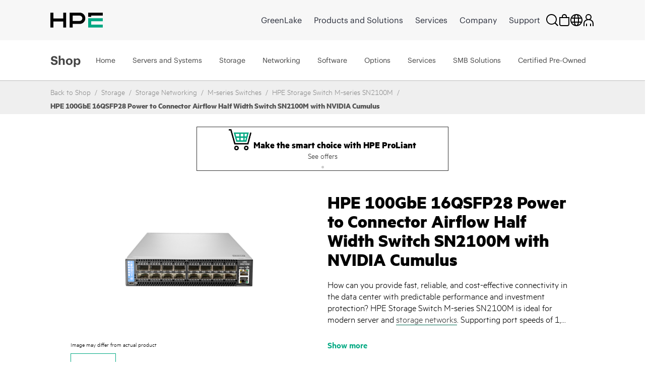

--- FILE ---
content_type: text/html;charset=UTF-8
request_url: https://buy.hpe.com/us/en/storage/storage-networking/m-series-switches/hpe-100gbe-16qsfp28-power-to-connector-airflow-half-width-switch-sn2100m-with-nvidia-cumulus/p/showServices?sourceCode=S2T76A
body_size: 11968
content:
<section class="hpe-tabs__section hpe-tabs__section--active">
	<article class="hpe-product-list hpe-product-list--reverse">
		<div class="row">
			<div class="col-12 hpe-full-bleed--mobile">
				<div class="hpe-product-list__filter">
					<button
						class="hpe-button hpe-button--noborder hpe-product-list__filter-button">
						<svg class="hpe-icon hpe-icon--inline" role="img">
					        <use xmlns:xlink="http://www.w3.org/1999/xlink" xlink:href="#icon-filter"></use>
					    </svg>
						Filter Items</button>
				</div>
			</div>
			<aside class="hpe-product-list__sidebar col-lg-3">
				<div class="hpe-product-list__close">
					<button
						class="hpe-button hpe-button--noborder hpe-product-list__close-button"
						id="">

						<svg class="hpe-icon " role="img">
                    <use xmlns:xlink="http://www.w3.org/1999/xlink"
								xlink:href="#icon-close"></use>
                  </svg>
					</button>
				</div>
				<input type="hidden" name="baseProduct" value="S2T76A">
				<section class="hpe-filter-list">
				<div id="product-facet-service">
				<div>
					<span class="selected-filter"><span class="no_of_filters"> </span> filters selected</span>
					 	<button id="clearFacetServices" class="hpe-button-cancel clear-filter" onclick= "clearFacetServices()">
							Clear all</button>	
					</div>
					<hr class="hpe-divider hpe-product-list--reverse">
					<div class="facet js-facet facetID_facet_warrantycoverage" id="facetID5">

			<button
				class="hpe-button hpe-button--noborder hpe-disclosure__button hpe-toggle-facet-section"
				data-disclosure="filter-Warranty Coverage">
				<svg class="hpe-icon mrt-4">
				<use xlink:href="#icon-caret-next" class="facetExpand"></use>
			</svg>
				Shop by Warranty Coverage</button>

			<section
				class="hpe-filter hpe-disclosure__section js-facet-values parentExpand js-facet-form"
				aria-hidden="false"
				data-disclosure-section="filter-Warranty Coverage">

				<ul
					class="hpe-filter__list mar-0 facet__list js-facet-list ">
					<li class="hpe-filter__item">
								<form action="#" method="get" class="mar-0">
									<input type="hidden" name="q" value="S2T76A:relevance:facet_warrantycoverage:In+Warranty"/>
									<input type="hidden" name="text" value="S2T76A"/>
									<input type="hidden" name="textSearch" value=""/>
									<input type="hidden" name="pageSize" value="10"/>
									<label class="hpe-check-box">
									<span>
										<input type="checkbox"
                							
                							class="facet__list__checkbox js-facet-checkbox sr-only hpe-check-box__input servicesFacet" />
										
										<span class="hpe-check-box__control"></span>
										</span>
			  							<span class="facet__list__label">
											<span class="facet__list__text hpe-check-box__label">
												In Warranty&nbsp;
												<span class="facet__value__count">(12)</span>
												</span>
										</span>
									</label>
								</form>
							</li>
							<li class="hpe-filter__item">
								<form action="#" method="get" class="mar-0">
									<input type="hidden" name="q" value="S2T76A:relevance:facet_warrantycoverage:Post+Warranty"/>
									<input type="hidden" name="text" value="S2T76A"/>
									<input type="hidden" name="textSearch" value=""/>
									<input type="hidden" name="pageSize" value="10"/>
									<label class="hpe-check-box">
									<span>
										<input type="checkbox"
                							
                							class="facet__list__checkbox js-facet-checkbox sr-only hpe-check-box__input servicesFacet" />
										
										<span class="hpe-check-box__control"></span>
										</span>
			  							<span class="facet__list__label">
											<span class="facet__list__text hpe-check-box__label">
												Post Warranty&nbsp;
												<span class="facet__value__count">(12)</span>
												</span>
										</span>
									</label>
								</form>
							</li>
							</ul>

				</section>
		</div>

	<div class="facet js-facet facetID_facet_additionaloptions" id="facetID6">

			<button
				class="hpe-button hpe-button--noborder hpe-disclosure__button hpe-toggle-facet-section"
				data-disclosure="filter-Additional Options">
				<svg class="hpe-icon mrt-4">
				<use xlink:href="#icon-caret-next" class="facetExpand"></use>
			</svg>
				Shop by Additional Options</button>

			<section
				class="hpe-filter hpe-disclosure__section js-facet-values parentExpand js-facet-form"
				aria-hidden="false"
				data-disclosure-section="filter-Additional Options">

				<ul
					class="hpe-filter__list mar-0 facet__list js-facet-list ">
					<li class="hpe-filter__item">
								<form action="#" method="get" class="mar-0">
									<input type="hidden" name="q" value="S2T76A:relevance:facet_additionaloptions:Comprehensive+Defective+Media+Retention+%28CDMR%29"/>
									<input type="hidden" name="text" value="S2T76A"/>
									<input type="hidden" name="textSearch" value=""/>
									<input type="hidden" name="pageSize" value="10"/>
									<label class="hpe-check-box">
									<span>
										<input type="checkbox"
                							
                							class="facet__list__checkbox js-facet-checkbox sr-only hpe-check-box__input servicesFacet" />
										
										<span class="hpe-check-box__control"></span>
										</span>
			  							<span class="facet__list__label">
											<span class="facet__list__text hpe-check-box__label">
												Comprehensive Defective Media Retention (CDMR)&nbsp;
												<span class="facet__value__count">(12)</span>
												</span>
										</span>
									</label>
								</form>
							</li>
							</ul>

				</section>
		</div>

	<div class="facet js-facet facetID_facet_supportservtype" id="facetID7">

			<button
				class="hpe-button hpe-button--noborder hpe-disclosure__button hpe-toggle-facet-section"
				data-disclosure="filter-Support Service Type">
				<svg class="hpe-icon mrt-4">
				<use xlink:href="#icon-caret-next" class="facetExpand"></use>
			</svg>
				Shop by Support Service Type</button>

			<section
				class="hpe-filter hpe-disclosure__section js-facet-values parentExpand js-facet-form"
				aria-hidden="false"
				data-disclosure-section="filter-Support Service Type">

				<ul
					class="hpe-filter__list mar-0 facet__list js-facet-list ">
					<li class="hpe-filter__item">
								<form action="#" method="get" class="mar-0">
									<input type="hidden" name="q" value="S2T76A:relevance:facet_supportservtype:Tech+Care+Basic"/>
									<input type="hidden" name="text" value="S2T76A"/>
									<input type="hidden" name="textSearch" value=""/>
									<input type="hidden" name="pageSize" value="10"/>
									<label class="hpe-check-box">
									<span>
										<input type="checkbox"
                							
                							class="facet__list__checkbox js-facet-checkbox sr-only hpe-check-box__input servicesFacet" />
										
										<span class="hpe-check-box__control"></span>
										</span>
			  							<span class="facet__list__label">
											<span class="facet__list__text hpe-check-box__label">
												Tech Care Basic&nbsp;
												<span class="facet__value__count">(8)</span>
												</span>
										</span>
									</label>
								</form>
							</li>
							<li class="hpe-filter__item">
								<form action="#" method="get" class="mar-0">
									<input type="hidden" name="q" value="S2T76A:relevance:facet_supportservtype:Tech+Care+Critical"/>
									<input type="hidden" name="text" value="S2T76A"/>
									<input type="hidden" name="textSearch" value=""/>
									<input type="hidden" name="pageSize" value="10"/>
									<label class="hpe-check-box">
									<span>
										<input type="checkbox"
                							
                							class="facet__list__checkbox js-facet-checkbox sr-only hpe-check-box__input servicesFacet" />
										
										<span class="hpe-check-box__control"></span>
										</span>
			  							<span class="facet__list__label">
											<span class="facet__list__text hpe-check-box__label">
												Tech Care Critical&nbsp;
												<span class="facet__value__count">(8)</span>
												</span>
										</span>
									</label>
								</form>
							</li>
							<li class="hpe-filter__item">
								<form action="#" method="get" class="mar-0">
									<input type="hidden" name="q" value="S2T76A:relevance:facet_supportservtype:Tech+Care+Essential"/>
									<input type="hidden" name="text" value="S2T76A"/>
									<input type="hidden" name="textSearch" value=""/>
									<input type="hidden" name="pageSize" value="10"/>
									<label class="hpe-check-box">
									<span>
										<input type="checkbox"
                							
                							class="facet__list__checkbox js-facet-checkbox sr-only hpe-check-box__input servicesFacet" />
										
										<span class="hpe-check-box__control"></span>
										</span>
			  							<span class="facet__list__label">
											<span class="facet__list__text hpe-check-box__label">
												Tech Care Essential&nbsp;
												<span class="facet__value__count">(8)</span>
												</span>
										</span>
									</label>
								</form>
							</li>
							<li class="hpe-filter__item">
								<form action="#" method="get" class="mar-0">
									<input type="hidden" name="q" value="S2T76A:relevance:facet_supportservtype:Installation%2FStartup%2FImplementation"/>
									<input type="hidden" name="text" value="S2T76A"/>
									<input type="hidden" name="textSearch" value=""/>
									<input type="hidden" name="pageSize" value="10"/>
									<label class="hpe-check-box">
									<span>
										<input type="checkbox"
                							
                							class="facet__list__checkbox js-facet-checkbox sr-only hpe-check-box__input servicesFacet" />
										
										<span class="hpe-check-box__control"></span>
										</span>
			  							<span class="facet__list__label">
											<span class="facet__list__text hpe-check-box__label">
												Installation/Startup/Implementation&nbsp;
												<span class="facet__value__count">(1)</span>
												</span>
										</span>
									</label>
								</form>
							</li>
							<li class="hpe-filter__item">
								<form action="#" method="get" class="mar-0">
									<input type="hidden" name="q" value="S2T76A:relevance:facet_supportservtype:Learning+Credits"/>
									<input type="hidden" name="text" value="S2T76A"/>
									<input type="hidden" name="textSearch" value=""/>
									<input type="hidden" name="pageSize" value="10"/>
									<label class="hpe-check-box">
									<span>
										<input type="checkbox"
                							
                							class="facet__list__checkbox js-facet-checkbox sr-only hpe-check-box__input servicesFacet" />
										
										<span class="hpe-check-box__control"></span>
										</span>
			  							<span class="facet__list__label">
											<span class="facet__list__text hpe-check-box__label">
												Learning Credits&nbsp;
												<span class="facet__value__count">(1)</span>
												</span>
										</span>
									</label>
								</form>
							</li>
							</ul>

				<button
					class="hpe-button hpe-button--noborder hpe-filter__button hpe-filter__button--more"
					style="display: block">Show more</button>
				</section>
		</div>

	<div class="facet js-facet facetID_facet_servicemethod" id="facetID8">

			<button
				class="hpe-button hpe-button--noborder hpe-disclosure__button hpe-toggle-facet-section"
				data-disclosure="filter-Service method">
				<svg class="hpe-icon mrt-4">
				<use xlink:href="#icon-caret-next" class="facetExpand"></use>
			</svg>
				Shop by Service method</button>

			<section
				class="hpe-filter hpe-disclosure__section js-facet-values parentExpand js-facet-form"
				aria-hidden="false"
				data-disclosure-section="filter-Service method">

				<ul
					class="hpe-filter__list mar-0 facet__list js-facet-list ">
					<li class="hpe-filter__item">
								<form action="#" method="get" class="mar-0">
									<input type="hidden" name="q" value="S2T76A:relevance:facet_servicemethod:Hardware+Onsite"/>
									<input type="hidden" name="text" value="S2T76A"/>
									<input type="hidden" name="textSearch" value=""/>
									<input type="hidden" name="pageSize" value="10"/>
									<label class="hpe-check-box">
									<span>
										<input type="checkbox"
                							
                							class="facet__list__checkbox js-facet-checkbox sr-only hpe-check-box__input servicesFacet" />
										
										<span class="hpe-check-box__control"></span>
										</span>
			  							<span class="facet__list__label">
											<span class="facet__list__text hpe-check-box__label">
												Hardware Onsite&nbsp;
												<span class="facet__value__count">(24)</span>
												</span>
										</span>
									</label>
								</form>
							</li>
							</ul>

				</section>
		</div>

	<div class="facet js-facet facetID_facet_durationterm" id="facetID9">

			<button
				class="hpe-button hpe-button--noborder hpe-disclosure__button hpe-toggle-facet-section"
				data-disclosure="filter-Duration (term)">
				<svg class="hpe-icon mrt-4">
				<use xlink:href="#icon-caret-next" class="facetExpand"></use>
			</svg>
				Shop by Duration (term)</button>

			<section
				class="hpe-filter hpe-disclosure__section js-facet-values parentExpand js-facet-form"
				aria-hidden="false"
				data-disclosure-section="filter-Duration (term)">

				<ul
					class="hpe-filter__list mar-0 facet__list js-facet-list ">
					<li class="hpe-filter__item">
								<form action="#" method="get" class="mar-0">
									<input type="hidden" name="q" value="S2T76A:relevance:facet_durationterm:1+Year"/>
									<input type="hidden" name="text" value="S2T76A"/>
									<input type="hidden" name="textSearch" value=""/>
									<input type="hidden" name="pageSize" value="10"/>
									<label class="hpe-check-box">
									<span>
										<input type="checkbox"
                							
                							class="facet__list__checkbox js-facet-checkbox sr-only hpe-check-box__input servicesFacet" />
										
										<span class="hpe-check-box__control"></span>
										</span>
			  							<span class="facet__list__label">
											<span class="facet__list__text hpe-check-box__label">
												1 Year&nbsp;
												<span class="facet__value__count">(7)</span>
												</span>
										</span>
									</label>
								</form>
							</li>
							<li class="hpe-filter__item">
								<form action="#" method="get" class="mar-0">
									<input type="hidden" name="q" value="S2T76A:relevance:facet_durationterm:2+Years"/>
									<input type="hidden" name="text" value="S2T76A"/>
									<input type="hidden" name="textSearch" value=""/>
									<input type="hidden" name="pageSize" value="10"/>
									<label class="hpe-check-box">
									<span>
										<input type="checkbox"
                							
                							class="facet__list__checkbox js-facet-checkbox sr-only hpe-check-box__input servicesFacet" />
										
										<span class="hpe-check-box__control"></span>
										</span>
			  							<span class="facet__list__label">
											<span class="facet__list__text hpe-check-box__label">
												2 Years&nbsp;
												<span class="facet__value__count">(6)</span>
												</span>
										</span>
									</label>
								</form>
							</li>
							<li class="hpe-filter__item">
								<form action="#" method="get" class="mar-0">
									<input type="hidden" name="q" value="S2T76A:relevance:facet_durationterm:3+Years"/>
									<input type="hidden" name="text" value="S2T76A"/>
									<input type="hidden" name="textSearch" value=""/>
									<input type="hidden" name="pageSize" value="10"/>
									<label class="hpe-check-box">
									<span>
										<input type="checkbox"
                							
                							class="facet__list__checkbox js-facet-checkbox sr-only hpe-check-box__input servicesFacet" />
										
										<span class="hpe-check-box__control"></span>
										</span>
			  							<span class="facet__list__label">
											<span class="facet__list__text hpe-check-box__label">
												3 Years&nbsp;
												<span class="facet__value__count">(6)</span>
												</span>
										</span>
									</label>
								</form>
							</li>
							<li class="hpe-filter__item">
								<form action="#" method="get" class="mar-0">
									<input type="hidden" name="q" value="S2T76A:relevance:facet_durationterm:4+Years"/>
									<input type="hidden" name="text" value="S2T76A"/>
									<input type="hidden" name="textSearch" value=""/>
									<input type="hidden" name="pageSize" value="10"/>
									<label class="hpe-check-box">
									<span>
										<input type="checkbox"
                							
                							class="facet__list__checkbox js-facet-checkbox sr-only hpe-check-box__input servicesFacet" />
										
										<span class="hpe-check-box__control"></span>
										</span>
			  							<span class="facet__list__label">
											<span class="facet__list__text hpe-check-box__label">
												4 Years&nbsp;
												<span class="facet__value__count">(6)</span>
												</span>
										</span>
									</label>
								</form>
							</li>
							</ul>

				</section>
		</div>

	</div>
				</section>
			</aside>

			<div class="col-lg-9 hpe-full-bleed--mobile servicesSection">
					<div class="col-md-12">
						<section class="hpe-compare" style="display: none">
							<div class="row align-items-center justify-content-between">
								<div class="col-6 pb-2">
									<span class="strongCls"><span id="noOfProductsToCompareServices">0</span>
										items</span> Selected for comparison</div>
								<div class="col-auto pb-2">
									<button class="compareButton hpe-button" compareTableFlag="compareServices">
										Compare Items<svg class="hpe-icon mr-l10" role="img" aria-label="">
											<use xlink:href="#icon-link-next"></use>
										</svg>
									</button>
								</div>
							</div>
							<div class="compare-container">
								<div class="hpe-compare__row row" id="productCompareContainerServices"></div>
							</div>
								<script id="productCompareTemplateServices" type="text/x-jQuery-tmpl">
								<div class="col-6">
									<article class="hpe-card-compare">
										<button class="hpe-button hpe-button--noborder hpe-card-compare__close" 
											id="" onclick="closeProductToComparePLP('ProductIDValue','flagValClose')">
											<svg class="hpe-icon">
												<use xlink:href="#icon-close"></use>
											</svg>
										</button>
										<div class="row">
											<div class="col-sm-4 compare-img-container">
												<img src="ProductImageURL"
												alt="Server" title="Server" class="img-fluid">
											</div>
											<div class="col-12 col-sm-8">
												<h3 class="hpe-card-compare__name">
													<a>ProductNameValue</a>
												</h3>
												<p class="hideText">
													<span class="">
														
														<span class="hpe-font-weight">ProductPriceValue</span>
														<span class="hpe-font-size-vat-message hpe-stock--in">
										</span>
													</span>
												</p>
											</div>
										</div>
									</article>
								</div>
							</script>
						</section>
					</div>

					<div class=" top">
		<div class="pagination-toolbar">

			<div class="helper clearfix hidden-md hidden-lg"></div>
				<div class="sort-refine-bar">
					<div class="row">
						<div class="col-sm-12">
							<header class="hpe-product-list__header pdp-pagination-responsive">
									<div class="hpe-product-list__sort col-auto hpe-input--active">
										<form id="sortForm1"
											name="sortForm1" method="get"
											class=" mar-0 ">
											<span>Sort by:</span>
											<select id="sortOptions1" name="sort"
												class="hpe-select hpe-select--minimal sortServices">
												<option disabled>Sort by:</option>
												<option value="relevance"
																		selected="selected">
																		Relevance</option>
																<option value="name-asc"
																		>
																		Name (ascending)</option>
																<option value="name-desc"
																		>
																		Name (descending)</option>
																<option value="price-asc"
																	>Price (lowest first)</option>
															<option value="price-desc"
																	>Price (highest first)</option>
															</select>
											<input type="hidden" name="q"
													value="S2T76A&#x3a;relevance" />
											<input type="hidden" name="show" value="Page" />
												<input type="hidden" name="pageSize" value="10" />
                                        </form>

									</div>
									<div class="hpe-product-list__results">
										<div class="col-xs-12 col-sm-2 col-md-4 hidden-md hidden-lg">
												<button class="btn btn-default js-show-facets" data-select-refinements-title="Select Refinements">
    Refine</button></div>
										<div class="hpe-product-list__results">
												1 - 
															10 of 26 items</div>
										</div>
								</header>
							</div>
					</div>
				</div>
			</div>
	</div>
<!---->
<section class="hpe-product-list__row row configurator-triggering-section">

	<div id="hpeit-baseModel-plp" class="hpeit-plp-section px-4 py-3">
		<div class="hpeit-baseModel-item-details">
			<div class="row mx-0">
				<div class="col-md-3 col-lg-2 hpeitCompareCheckBox">
					<div class="hpe-product-list__image h-auto">
						<a class="product__list--thumb" href="/us/en/services-and-support/technology-services/education-software-services/hpe-multiyear-education-training-credits/hpe-multiyear-education-training-credits-svc/p/h33xye" id="imgcont_H33XYE">

									<img scrollimgsrc="https://assets.ext.hpe.com/is/image/hpedam/s00004117?$thumbnail$#.png" alt="HPE Education Learning Credits for Storage Service"  class=""/>
			</a>
							</div>

				</div>
				<div class="col-md-9 col-lg-10 hpe-full-bleed--mobile productModels">
					<div class="hpe-product-list__about">
						<a href=/us/en/services-and-support/technology-services/education-software-services/hpe-multiyear-education-training-credits/hpe-multiyear-education-training-credits-svc/p/h33xye class="hpe-anchor hpe-anchor--primary">
									<h2 class="hpe-headline hpe-headline--strong hpe-headline--small hpe-product-list__name">
										HPE Education Learning Credits for Storage Service</h2>
								</a>
							<!-- TEMPORARY PLEASE REPLACE START -->
						<div class="hpe-product-list__meta row">
							<div class="col-auto fullWidth hpeitCompareCheckBox">
								<div class="hpe-product-list__sku cpo-condition-allighnment">
									<span class="pdp-list-center-align-items ">
										<label class="hpe-label--inline">
											SKU #</label>H33XYE</span>
									<span class="pdp-list-center-align-items">
										<label class="hpe-check-box newRowPdpCb margin0" id="am">
										<span>
											<input type="checkbox" productId="H33XYE" tabindex="0" compareFlag="compareServices" class="productToCompareCheckbox hpe-check-box__input" value="H33XYE" name="HPE Education Learning Credits for Storage Service" />
											<span class="hpe-check-box__control"></span>
										</span>
										<span class="hpe-check-box__label" id="H33XYE" value="H33XYE" name="hpeprodcompcb">
											Compare</span>
										</label>
									</span>
								</div>
							</div>
						</div>
					</div>
				</div>
			</div>
		</div>
		<div class="hpeit-baseModel-CTA-block product-models-slot">
			<div class="row mx-3 my-3">
				<div class="hpe-specification-section">
					<div id="displayTableSpecificationH33XYE_service" class="hpe-product-list__meta--light"></div>
					<button id="H33XYE" class="hpe-button--noborder hpe-anchor hpe-anchor--primary show-specification_H33XYE_service hpe-show-specification__button pr-4" onclick="showSpecification('H33XYE', 'false','service', event)">
						Show specification</button>
					<input type="hidden" class="show-specification-hidden-text" value="Show specification">

							<input type="hidden" class="hide-specification-hidden-text" value="Hide Specification">
							<input type="hidden" class="no-showhide-specification-hidden-text" value="No Specification Available">
						</div>
				<div class="">
					</div>
			</div>

			<input type="hidden" name="offerCode" value="2008-H33XYE" />
			<input type="hidden" name="sellerName" value="Nautilusnet" />

			<input type="hidden" name="instantPricing" value="" />
			<input type="hidden" name="hpeSellersList" value="" />
			<input type="hidden" name="instantOfferPrice" id="instantOfferPrice" value="" />

			<!-- Show instant price link start -->
			<!-- Show instant price link end -->
			<div id="hpeit-transactionalCTA_H33XYE" class="row mx-2 mb-3 ">
					<div class="col-md-8 col-lg-9 col-sm-7">
					    <!-- Start HYBRIS-6882 : Label change for transactional and non-transactional experience for pricing on PDP page-->
					    <div class="hpeit-buyNowLabel nonHpFsPrice_H33XYE">
                            BUY NOW PRICE:</div>
                        <!-- End HYBRIS-6882 : Label change for transactional and non-transactional experience for pricing on PDP page-->
						<div class="nonHpFsPrice_H33XYE">
										<div class="base-model-price hpe-product-list-item__price_1 hpe-product-list__price hpe-product-list-item__price sku-model-priceH33XYE_service price-info-section">
											<label id="lbl_H33XYE" class="priceTotal priceTotal_H33XYE ">
														$85.92</label>
													<label id="lbll_H33XYE" class="originalprice">
													</label>
													<label id="lblll_H33XYE" class="discountdesc">
													</label>
												<svg aria-label="CircleInformation" onclick="showPriceInfoModal(event)" viewBox="0 0 16 16" class="StyledIcon-sc-ofa7kd-0 fe-priceinfo-popup">
														<path d="M8 6.00002C8.36819 6.00002 8.66666 6.2985 8.66666 6.66669V9.33335C8.66666 9.70154 8.36819 10 8 10C7.63181 10 7.33333 9.70154 7.33333 9.33335V6.66669C7.33333 6.2985 7.63181 6.00002 8 6.00002Z" fill="#3E4550"/>
                                                                     <path d="M8 3.66669C8.36819 3.66669 8.66666 3.96516 8.66666 4.33335V4.39976C8.66666 4.76795 8.36819 5.06643 8 5.06643C7.63181 5.06643 7.33333 4.76795 7.33333 4.39976V4.33335C7.33333 3.96516 7.63181 3.66669 8 3.66669Z" fill="#3E4550"/>
                                                                     <path fill-rule="evenodd" clip-rule="evenodd" d="M12 0.666687C13.8409 0.666687 15.3333 2.15907 15.3333 4.00002V9.33335C15.3333 11.1743 13.8409 12.6667 12 12.6667H10.3776L9.14323 14.7233C8.62535 15.5864 7.37464 15.5864 6.85677 14.7233L5.62239 12.6667H4C2.15905 12.6667 0.666664 11.1743 0.666664 9.33335V4.00002C0.666664 2.15907 2.15905 0.666687 4 0.666687H12ZM4 2.00002C2.89543 2.00002 2 2.89545 2 4.00002V9.33335C2 10.4379 2.89543 11.3334 4 11.3334H5.62239C6.09064 11.3334 6.52463 11.579 6.76562 11.9805L8 14.0378L9.23437 11.9805L9.28125 11.9069C9.5292 11.5491 9.93855 11.3334 10.3776 11.3334H12C13.1046 11.3334 14 10.4379 14 9.33335V4.00002C14 2.89545 13.1046 2.00002 12 2.00002H4Z" fill="#3E4550"/>
													</svg>
												<div style="visibility: hidden;" class="fe-price-info-popup-wrapper">
												<div class="fe-price-info-popup">
													<svg aria-label="Close" onclick="closePriceInfoModal(event)" viewBox="0 0 24 24" class="StyledIcon-sc-ofa7kd-0 fe-priceinfo-popup-close">
														<path fill="none" stroke="#000" stroke-width="2" d="m3 3 18 18M3 21 21 3">
														</path>
													</svg>
													<span class="plp_price_info_newH33XYE">
															<span>
																	Pricing displayed is provided by reseller and does not include applicable taxes and shipping.</span>
															</span>
														<span class="plp_price_info_cpoH33XYE hidden">
															Pricing displayed for the products does not include applicable taxes and shipping.</span>
													</div>
											</div>
											<span class="hpe-font-size-vat-message hpe-stock--in">
												</span>
										</div>
									</div>
								<div class="test_minimum_lease" style="display: none;">
									<!--  This is using to test Model for PDP-->
									0--true--false</div>
								<div class="Fe_leaseAmount displaynone Fe_leaseAmountH33XYE_service" id="Fe_leaseAmountH33XYE_service">
									As low as<span class="leaseprice lease-amt-space">0</span>/mo with HPEFS<span class="expand-icon-wrapper" role="presentation" aria-hidden="true" title="More Info">
												<svg class="expand-icon" width="24" height="24" viewBox="0 0 24 24" fill="none" xmlns="http://www.w3.org/2000/svg">
													<path d="M8 6.66669C8.36819 6.66669 8.66666 6.96516 8.66666 7.33335V11.3334C8.66666 11.7015 8.36819 12 8 12C7.63181 12 7.33333 11.7015 7.33333 11.3334V7.33335C7.33333 6.96516 7.63181 6.66669 8 6.66669Z" fill="#3E4550"/>
													<path d="M8 4.33335C8.36819 4.33335 8.66666 4.63183 8.66666 5.00002V5.06643C8.66666 5.43462 8.36819 5.73309 8 5.73309C7.63181 5.73309 7.33333 5.43462 7.33333 5.06643V5.00002C7.33333 4.63183 7.63181 4.33335 8 4.33335Z" fill="#3E4550"/>
													<path fill-rule="evenodd" clip-rule="evenodd" d="M8 0.666687C12.0501 0.666687 15.3333 3.94993 15.3333 8.00002C15.3333 12.0501 12.0501 15.3334 8 15.3334C3.94991 15.3334 0.666664 12.0501 0.666664 8.00002C0.666664 3.94993 3.94991 0.666687 8 0.666687ZM8 2.00002C4.68629 2.00002 2 4.68631 2 8.00002C2 11.3137 4.68629 14 8 14C11.3137 14 14 11.3137 14 8.00002C14 4.68631 11.3137 2.00002 8 2.00002Z" fill="#3E4550"/>
												</svg>
											</span>
										</div>
								<div class="hpe-sku-reseller hpe-sku-resellerH33XYE_service fullfilledtext_H33XYE  col-lg-7 col-md-10 px-0" id="productCode-H33XYE">
												<div class="hpeit-reseller-dropdown shopNameH33XYE" >
            <select class="d-none" id="shop">
                <option id="shop-options" name="TXC Technologies LLC" value="3007-H33XYE" selected></option>
            </select>
            <div class="hpeit-reseller-dropdown-input" id="hpeit-reseller-select_H33XYE" onclick="resellerDropdownClick(this)">
                <div>
                    <span class="col-sm-6 col-md-4 col-lg-4 hpeit-reseller">
                        <span class="hpeit-reseller-name d-none">TXC Technologies LLC</span>
                        <image class="hpeit-reseller-logo " src="/medias/?context=bWFzdGVyfHJvb3R8NzI5OTd8aW1hZ2UvcG5nfGhhMC9oOWEvNDYzOTMzMDY5NzIxOTAucG5nfGMzNWZmNWQ3MTlkZTRhMTQ5OGQ3YzNkN2M0MmViN2FjZmQ3MmU1NWY5MGI0MmVjMTU0ZGY3NGVlOWFlZGQzYzY" height="24px" height="width" />
                    </span>
                    <span class="col-sm-6 col-md-3 col-lg-4 hpeit-availablity">  In Stock!</span>
                    <span class="col-sm-12 col-md-5 col-lg-4 hpeit-price"> 
                        $85.92</span>
                </div>
                <span class="hpeit-dropdown-arrowIcon">
                <svg class="" width="24" height="24" viewBox="0 0 22 22">
                    <use xlink:href="#icon-arrow"></use>
                </svg>
                </span>
            </div>
            <ul class="hpeit-reseller-dropdown-options" id="hpeit-reseller-options_H33XYE" data-productcode="H33XYE" data-type='skuPLP'>
                <li class="selected" data-islogo="true" data-resellername="TXC Technologies LLC"
                        data-leaseprice="0" data-offercode="3007-H33XYE" data-discountdescription="nopromo"  
                        data-discountprice="$0.00" data-price="$85.92" onclick="resellerDropdownOptionsClick(this)">
                        <span class="hpeit-options-reseller col-sm-6 col-md-4 col-lg-4">
                            <span class="hpeit-options-reseller-name d-none"> TXC Technologies LLC</span>
                            <image class="hpeit-options-reseller-logo " src="/medias/?context=bWFzdGVyfHJvb3R8NzI5OTd8aW1hZ2UvcG5nfGhhMC9oOWEvNDYzOTMzMDY5NzIxOTAucG5nfGMzNWZmNWQ3MTlkZTRhMTQ5OGQ3YzNkN2M0MmViN2FjZmQ3MmU1NWY5MGI0MmVjMTU0ZGY3NGVlOWFlZGQzYzY" height="24px" height="width" />
                        </span>            
                        <span class="hpeit-options-availablity col-sm-6 col-md-3 col-lg-4"> In Stock! </span>
                        <span class="hpeit-options-price col-sm-12 col-md-5 col-lg-4">
                            $85.92</span>
                    </li>
                <li class="" data-islogo="true" data-resellername="Nautilusnet"
                        data-leaseprice="0" data-offercode="2008-H33XYE" data-discountdescription="nopromo"  
                        data-discountprice="$0.00" data-price="$92.71" onclick="resellerDropdownOptionsClick(this)">
                        <span class="hpeit-options-reseller col-sm-6 col-md-4 col-lg-4">
                            <span class="hpeit-options-reseller-name d-none"> Nautilusnet</span>
                            <image class="hpeit-options-reseller-logo " src="/medias/?context=bWFzdGVyfHJvb3R8NjczMjh8aW1hZ2UvcG5nfGhmYi9oY2YvNDY0MDc4MjM0NTgzMzQucG5nfGJkYzRhOTYxMzE5MDcxYTI0YWMwMjFhOWEwMjNkMDc5NjgxMDhhZWNkM2NjMTk1NjRlNmM4YjdkYzc3YmNiNTk" height="24px" height="width" />
                        </span>            
                        <span class="hpeit-options-availablity col-sm-6 col-md-3 col-lg-4"> In Stock! </span>
                        <span class="hpeit-options-price col-sm-12 col-md-5 col-lg-4">
                            $92.71</span>
                    </li>
                </ul>
        </div>

    </div>
											</div>

					<div class="col-md-4 col-lg-3 col-sm-5 hpe-product-list__buttonH33XYE_service">
						<div class="hpeit-transact-cta1" style="margin-top: 22px">
									<div class="nonhpefsoffer_H33XYE">
												<form id="command" class="addToCartOptionsBtn add_to_cart_form" action="/cart/add" method="post"><input type="hidden" name="productCodePost" class="productcode" id="product_plp_codeH33XYE" value="offer_3007-H33XYE" />
																		<input type="hidden" name="elqFormName" value="FM_EXT_Marketplace_Add_to_Cart" />
																		<input type="hidden" name="elqSiteId" value="2048" />
																		<input type="hidden" name="C_Aprimo_Activity_ID__Most_Recent1" value="510353804" />
																		<input type="hidden" name="C_Response_Type1" value="Nurture" />
																		<input type="hidden" name="C_Lead_Source___Most_Recent1" value="HPE.com - Lead Generation" />
																		<input type="hidden" name="C_GRM_ID1" value="0" />
																		<input type="hidden" name="C_GRM_Cleansed_Status1" value="To GRM" />
																		<input type="hidden" name="C_Form_Source1" value="ELQ_Force Post External" />
																		<input type="hidden" name="FormName" value="FM_EXT_Marketplace_Add_to_Cart" />
																		<input type="hidden" name="privacyChangeSource" value="Marketplace Add to Cart [FM_EXT_Marketplace_Add_to_Cart]" />
																		<input type="hidden" name="mcid_detailFormName" value="FM_EXT_Marketplace_Add_to_Cart" />
																		<input type="hidden" name="MKP_Cart_Status" value="Add to Cart" />
																		<input type="hidden" name="Method_Opt-in" value="GDPR-Online" />
																		<input type="hidden" name="elqCookieWrite" value="0">
																		<input type="hidden" name="elqCustomerGUID" id="elqCustomerGUID" value="">
																		<input type="hidden" name="C_Cart_SKUs" value="H33XYE" />
																		<input type="hidden" name="isPreOwned" id="pre-owned-plpH33XYE" value="false" />
																		<button type="button" class="hpe-button hpe-button--primary add-cart-btn PDPbuttonAlignment js-enable-btn mr-10" onclick="addtocart(this)" data-analytics-productID="H33XYE" data-analytics-productName="HPE Education Learning Credits for Storage Service" data-analytics-pageName="PDP" data-analytics-price="$85.92" aria-label="cart" disabled>
																			Add to cart<svg class="hpe-icon" aria-label="Cart">
																				<use xmlns:xlink="http://www.w3.org/1999/xlink" xlink:href="#icon-cart"></use>
																			</svg>
																		</button>
																	<div>
<input type="hidden" name="CSRFToken" value="9f6c9f3f-8ffb-4ee8-ae60-b62557e54714" />
</div></form></div>
										</div>
								</div>
				</div>
			<div id="hpeit-requestQuoteCTA_H33XYE" class="hpeit-skuPdp-requestQuoteCTA row mx-2 my-3 "> 
				<div class="col-md-7 col-sm-6 col-lg-8 d-flex align-items-center">
				<span> Submit Your Request for a Custom Quote</span>
				</div>
				<div class="col-md-5 col-sm-6 col-lg-4">
					<div class="hpefsoffer_quote_H33XYE">
									<form id="command" action="/us/en/cart/add" method="post"><input type="hidden" name="productCodePost" value="H33XYE" />
	<input type="hidden" name="requestQuoteShopName" id="plp_quote_shop_name_H33XYE" value="TXC Technologies LLC" />
	<input type="hidden" name="isPreOwned" id="cpo_value_quoteH33XYE" value="false" />
	<button type="submit"
			class="hpe-button hpe-button--secondary js-enable-btn PDPbuttonAlignment  getquotebtn"
			onclick="getquote(this)" data-analytics-productID="H33XYE" data-lng-class="lngstyle">
			Request a quote</button>
	<div>
<input type="hidden" name="CSRFToken" value="9f6c9f3f-8ffb-4ee8-ae60-b62557e54714" />
</div></form></div>
							</div>
			</div>
			</div>
	</div>
	</section>
 
<script>
    $(document).ready(function(){
            const queryString = window.location.pathname; 
        	const customize=queryString.split('/')[1]+'-'+queryString.split('/')[2]+'-customize';
        	$('[data-lng-class="customize-link"]').addClass(customize);
    });
</script> 
<!---->
<section class="hpe-product-list__row row configurator-triggering-section">

	<div id="hpeit-baseModel-plp" class="hpeit-plp-section px-4 py-3">
		<div class="hpeit-baseModel-item-details">
			<div class="row mx-0">
				<div class="col-md-3 col-lg-2 hpeitCompareCheckBox">
					<div class="hpe-product-list__image h-auto">
						<a class="product__list--thumb" href="/us/en/services-and-support/technology-services/hardware-software-combo-support-service/hpe-tech-care-basic-hw-service/hpe-3y-tech-care-basic-service-hw-only/p/h97w3e" id="imgcont_H97W3E">

									<img scrollimgsrc="https://assets.ext.hpe.com/is/image/hpedam/s00010661?$thumbnail$#.png" alt="HPE 3 Year Tech Care Basic 100GbE 16QSFP28 P2C Sw SN2100M w/NVD Service"  class=""/>
			</a>
							</div>

				</div>
				<div class="col-md-9 col-lg-10 hpe-full-bleed--mobile productModels">
					<div class="hpe-product-list__about">
						<a href=/us/en/services-and-support/technology-services/hardware-software-combo-support-service/hpe-tech-care-basic-hw-service/hpe-3y-tech-care-basic-service-hw-only/p/h97w3e class="hpe-anchor hpe-anchor--primary">
									<h2 class="hpe-headline hpe-headline--strong hpe-headline--small hpe-product-list__name">
										HPE 3 Year Tech Care Basic 100GbE 16QSFP28 P2C Sw SN2100M w/NVD Service</h2>
								</a>
							<!-- TEMPORARY PLEASE REPLACE START -->
						<div class="hpe-product-list__meta row">
							<div class="col-auto fullWidth hpeitCompareCheckBox">
								<div class="hpe-product-list__sku cpo-condition-allighnment">
									<span class="pdp-list-center-align-items ">
										<label class="hpe-label--inline">
											SKU #</label>H97W3E</span>
									<span class="pdp-list-center-align-items">
										<label class="hpe-check-box newRowPdpCb margin0" id="am">
										<span>
											<input type="checkbox" productId="H97W3E" tabindex="0" compareFlag="compareServices" class="productToCompareCheckbox hpe-check-box__input" value="H97W3E" name="HPE 3 Year Tech Care Basic 100GbE 16QSFP28 P2C Sw SN2100M w/NVD Service" />
											<span class="hpe-check-box__control"></span>
										</span>
										<span class="hpe-check-box__label" id="H97W3E" value="H97W3E" name="hpeprodcompcb">
											Compare</span>
										</label>
									</span>
								</div>
							</div>
						</div>
					</div>
				</div>
			</div>
		</div>
		<div class="hpeit-baseModel-CTA-block product-models-slot">
			<div class="row mx-3 my-3">
				<div class="hpe-specification-section">
					<div id="displayTableSpecificationH97W3E_service" class="hpe-product-list__meta--light"></div>
					<button id="H97W3E" class="hpe-button--noborder hpe-anchor hpe-anchor--primary show-specification_H97W3E_service hpe-show-specification__button pr-4" onclick="showSpecification('H97W3E', 'false','service', event)">
						Show specification</button>
					<input type="hidden" class="show-specification-hidden-text" value="Show specification">

							<input type="hidden" class="hide-specification-hidden-text" value="Hide Specification">
							<input type="hidden" class="no-showhide-specification-hidden-text" value="No Specification Available">
						</div>
				<div class="">
					</div>
			</div>

			<input type="hidden" name="offerCode" value="2008-H97W3E" />
			<input type="hidden" name="sellerName" value="Nautilusnet" />

			<input type="hidden" name="instantPricing" value="" />
			<input type="hidden" name="hpeSellersList" value="" />
			<input type="hidden" name="instantOfferPrice" id="instantOfferPrice" value="" />

			<!-- Show instant price link start -->
			<!-- Show instant price link end -->
			<div id="hpeit-transactionalCTA_H97W3E" class="row mx-2 mb-3 ">
					<div class="col-md-8 col-lg-9 col-sm-7">
					    <!-- Start HYBRIS-6882 : Label change for transactional and non-transactional experience for pricing on PDP page-->
					    <div class="hpeit-buyNowLabel nonHpFsPrice_H97W3E">
                            BUY NOW PRICE:</div>
                        <!-- End HYBRIS-6882 : Label change for transactional and non-transactional experience for pricing on PDP page-->
						<div class="nonHpFsPrice_H97W3E">
										<div class="base-model-price hpe-product-list-item__price_1 hpe-product-list__price hpe-product-list-item__price sku-model-priceH97W3E_service price-info-section">
											<label id="lbl_H97W3E" class="priceTotal priceTotal_H97W3E ">
														$308.82</label>
													<label id="lbll_H97W3E" class="originalprice">
													</label>
													<label id="lblll_H97W3E" class="discountdesc">
													</label>
												<svg aria-label="CircleInformation" onclick="showPriceInfoModal(event)" viewBox="0 0 16 16" class="StyledIcon-sc-ofa7kd-0 fe-priceinfo-popup">
														<path d="M8 6.00002C8.36819 6.00002 8.66666 6.2985 8.66666 6.66669V9.33335C8.66666 9.70154 8.36819 10 8 10C7.63181 10 7.33333 9.70154 7.33333 9.33335V6.66669C7.33333 6.2985 7.63181 6.00002 8 6.00002Z" fill="#3E4550"/>
                                                                     <path d="M8 3.66669C8.36819 3.66669 8.66666 3.96516 8.66666 4.33335V4.39976C8.66666 4.76795 8.36819 5.06643 8 5.06643C7.63181 5.06643 7.33333 4.76795 7.33333 4.39976V4.33335C7.33333 3.96516 7.63181 3.66669 8 3.66669Z" fill="#3E4550"/>
                                                                     <path fill-rule="evenodd" clip-rule="evenodd" d="M12 0.666687C13.8409 0.666687 15.3333 2.15907 15.3333 4.00002V9.33335C15.3333 11.1743 13.8409 12.6667 12 12.6667H10.3776L9.14323 14.7233C8.62535 15.5864 7.37464 15.5864 6.85677 14.7233L5.62239 12.6667H4C2.15905 12.6667 0.666664 11.1743 0.666664 9.33335V4.00002C0.666664 2.15907 2.15905 0.666687 4 0.666687H12ZM4 2.00002C2.89543 2.00002 2 2.89545 2 4.00002V9.33335C2 10.4379 2.89543 11.3334 4 11.3334H5.62239C6.09064 11.3334 6.52463 11.579 6.76562 11.9805L8 14.0378L9.23437 11.9805L9.28125 11.9069C9.5292 11.5491 9.93855 11.3334 10.3776 11.3334H12C13.1046 11.3334 14 10.4379 14 9.33335V4.00002C14 2.89545 13.1046 2.00002 12 2.00002H4Z" fill="#3E4550"/>
													</svg>
												<div style="visibility: hidden;" class="fe-price-info-popup-wrapper">
												<div class="fe-price-info-popup">
													<svg aria-label="Close" onclick="closePriceInfoModal(event)" viewBox="0 0 24 24" class="StyledIcon-sc-ofa7kd-0 fe-priceinfo-popup-close">
														<path fill="none" stroke="#000" stroke-width="2" d="m3 3 18 18M3 21 21 3">
														</path>
													</svg>
													<span class="plp_price_info_newH97W3E">
															<span>
																	Pricing displayed is provided by reseller and does not include applicable taxes and shipping.</span>
															</span>
														<span class="plp_price_info_cpoH97W3E hidden">
															Pricing displayed for the products does not include applicable taxes and shipping.</span>
													</div>
											</div>
											<span class="hpe-font-size-vat-message hpe-stock--in">
												</span>
										</div>
									</div>
								<div class="test_minimum_lease" style="display: none;">
									<!--  This is using to test Model for PDP-->
									$10--true--false</div>
								<div class="Fe_leaseAmount displaynone Fe_leaseAmountH97W3E_service" id="Fe_leaseAmountH97W3E_service">
									As low as<span class="leaseprice lease-amt-space">$10</span>/mo with HPEFS<span class="expand-icon-wrapper" role="presentation" aria-hidden="true" title="More Info">
												<svg class="expand-icon" width="24" height="24" viewBox="0 0 24 24" fill="none" xmlns="http://www.w3.org/2000/svg">
													<path d="M8 6.66669C8.36819 6.66669 8.66666 6.96516 8.66666 7.33335V11.3334C8.66666 11.7015 8.36819 12 8 12C7.63181 12 7.33333 11.7015 7.33333 11.3334V7.33335C7.33333 6.96516 7.63181 6.66669 8 6.66669Z" fill="#3E4550"/>
													<path d="M8 4.33335C8.36819 4.33335 8.66666 4.63183 8.66666 5.00002V5.06643C8.66666 5.43462 8.36819 5.73309 8 5.73309C7.63181 5.73309 7.33333 5.43462 7.33333 5.06643V5.00002C7.33333 4.63183 7.63181 4.33335 8 4.33335Z" fill="#3E4550"/>
													<path fill-rule="evenodd" clip-rule="evenodd" d="M8 0.666687C12.0501 0.666687 15.3333 3.94993 15.3333 8.00002C15.3333 12.0501 12.0501 15.3334 8 15.3334C3.94991 15.3334 0.666664 12.0501 0.666664 8.00002C0.666664 3.94993 3.94991 0.666687 8 0.666687ZM8 2.00002C4.68629 2.00002 2 4.68631 2 8.00002C2 11.3137 4.68629 14 8 14C11.3137 14 14 11.3137 14 8.00002C14 4.68631 11.3137 2.00002 8 2.00002Z" fill="#3E4550"/>
												</svg>
											</span>
										</div>
								<div class="hpe-sku-reseller hpe-sku-resellerH97W3E_service fullfilledtext_H97W3E  col-lg-7 col-md-10 px-0" id="productCode-H97W3E">
												<div class="hpeit-reseller-dropdown shopNameH97W3E" >
            <select class="d-none" id="shop">
                <option id="shop-options" name="TXC Technologies LLC" value="3007-H97W3E" selected></option>
            </select>
            <div class="hpeit-reseller-dropdown-input" id="hpeit-reseller-select_H97W3E" onclick="resellerDropdownClick(this)">
                <div>
                    <span class="col-sm-6 col-md-4 col-lg-4 hpeit-reseller">
                        <span class="hpeit-reseller-name d-none">TXC Technologies LLC</span>
                        <image class="hpeit-reseller-logo " src="/medias/?context=bWFzdGVyfHJvb3R8NzI5OTd8aW1hZ2UvcG5nfGhhMC9oOWEvNDYzOTMzMDY5NzIxOTAucG5nfGMzNWZmNWQ3MTlkZTRhMTQ5OGQ3YzNkN2M0MmViN2FjZmQ3MmU1NWY5MGI0MmVjMTU0ZGY3NGVlOWFlZGQzYzY" height="24px" height="width" />
                    </span>
                    <span class="col-sm-6 col-md-3 col-lg-4 hpeit-availablity">  In Stock!</span>
                    <span class="col-sm-12 col-md-5 col-lg-4 hpeit-price"> 
                        $308.82</span>
                </div>
                <span class="hpeit-dropdown-arrowIcon">
                <svg class="" width="24" height="24" viewBox="0 0 22 22">
                    <use xlink:href="#icon-arrow"></use>
                </svg>
                </span>
            </div>
            <ul class="hpeit-reseller-dropdown-options" id="hpeit-reseller-options_H97W3E" data-productcode="H97W3E" data-type='skuPLP'>
                <li class="selected" data-islogo="true" data-resellername="TXC Technologies LLC"
                        data-leaseprice="$10" data-offercode="3007-H97W3E" data-discountdescription="nopromo"  
                        data-discountprice="$0.00" data-price="$308.82" onclick="resellerDropdownOptionsClick(this)">
                        <span class="hpeit-options-reseller col-sm-6 col-md-4 col-lg-4">
                            <span class="hpeit-options-reseller-name d-none"> TXC Technologies LLC</span>
                            <image class="hpeit-options-reseller-logo " src="/medias/?context=bWFzdGVyfHJvb3R8NzI5OTd8aW1hZ2UvcG5nfGhhMC9oOWEvNDYzOTMzMDY5NzIxOTAucG5nfGMzNWZmNWQ3MTlkZTRhMTQ5OGQ3YzNkN2M0MmViN2FjZmQ3MmU1NWY5MGI0MmVjMTU0ZGY3NGVlOWFlZGQzYzY" height="24px" height="width" />
                        </span>            
                        <span class="hpeit-options-availablity col-sm-6 col-md-3 col-lg-4"> In Stock! </span>
                        <span class="hpeit-options-price col-sm-12 col-md-5 col-lg-4">
                            $308.82</span>
                    </li>
                <li class="" data-islogo="true" data-resellername="Nautilusnet"
                        data-leaseprice="$11" data-offercode="2008-H97W3E" data-discountdescription="nopromo"  
                        data-discountprice="$0.00" data-price="$320.46" onclick="resellerDropdownOptionsClick(this)">
                        <span class="hpeit-options-reseller col-sm-6 col-md-4 col-lg-4">
                            <span class="hpeit-options-reseller-name d-none"> Nautilusnet</span>
                            <image class="hpeit-options-reseller-logo " src="/medias/?context=bWFzdGVyfHJvb3R8NjczMjh8aW1hZ2UvcG5nfGhmYi9oY2YvNDY0MDc4MjM0NTgzMzQucG5nfGJkYzRhOTYxMzE5MDcxYTI0YWMwMjFhOWEwMjNkMDc5NjgxMDhhZWNkM2NjMTk1NjRlNmM4YjdkYzc3YmNiNTk" height="24px" height="width" />
                        </span>            
                        <span class="hpeit-options-availablity col-sm-6 col-md-3 col-lg-4"> In Stock! </span>
                        <span class="hpeit-options-price col-sm-12 col-md-5 col-lg-4">
                            $320.46</span>
                    </li>
                </ul>
        </div>

    </div>
											</div>

					<div class="col-md-4 col-lg-3 col-sm-5 hpe-product-list__buttonH97W3E_service">
						<div class="hpeit-transact-cta1" style="margin-top: 22px">
									<div class="nonhpefsoffer_H97W3E">
												<form id="command" class="addToCartOptionsBtn add_to_cart_form" action="/cart/add" method="post"><input type="hidden" name="productCodePost" class="productcode" id="product_plp_codeH97W3E" value="offer_3007-H97W3E" />
																		<input type="hidden" name="elqFormName" value="FM_EXT_Marketplace_Add_to_Cart" />
																		<input type="hidden" name="elqSiteId" value="2048" />
																		<input type="hidden" name="C_Aprimo_Activity_ID__Most_Recent1" value="510353804" />
																		<input type="hidden" name="C_Response_Type1" value="Nurture" />
																		<input type="hidden" name="C_Lead_Source___Most_Recent1" value="HPE.com - Lead Generation" />
																		<input type="hidden" name="C_GRM_ID1" value="0" />
																		<input type="hidden" name="C_GRM_Cleansed_Status1" value="To GRM" />
																		<input type="hidden" name="C_Form_Source1" value="ELQ_Force Post External" />
																		<input type="hidden" name="FormName" value="FM_EXT_Marketplace_Add_to_Cart" />
																		<input type="hidden" name="privacyChangeSource" value="Marketplace Add to Cart [FM_EXT_Marketplace_Add_to_Cart]" />
																		<input type="hidden" name="mcid_detailFormName" value="FM_EXT_Marketplace_Add_to_Cart" />
																		<input type="hidden" name="MKP_Cart_Status" value="Add to Cart" />
																		<input type="hidden" name="Method_Opt-in" value="GDPR-Online" />
																		<input type="hidden" name="elqCookieWrite" value="0">
																		<input type="hidden" name="elqCustomerGUID" id="elqCustomerGUID" value="">
																		<input type="hidden" name="C_Cart_SKUs" value="H97W3E" />
																		<input type="hidden" name="isPreOwned" id="pre-owned-plpH97W3E" value="false" />
																		<button type="button" class="hpe-button hpe-button--primary add-cart-btn PDPbuttonAlignment js-enable-btn mr-10" onclick="addtocart(this)" data-analytics-productID="H97W3E" data-analytics-productName="HPE 3 Year Tech Care Basic 100GbE 16QSFP28 P2C Sw SN2100M w/NVD Service" data-analytics-pageName="PDP" data-analytics-price="$308.82" aria-label="cart" disabled>
																			Add to cart<svg class="hpe-icon" aria-label="Cart">
																				<use xmlns:xlink="http://www.w3.org/1999/xlink" xlink:href="#icon-cart"></use>
																			</svg>
																		</button>
																	<div>
<input type="hidden" name="CSRFToken" value="9f6c9f3f-8ffb-4ee8-ae60-b62557e54714" />
</div></form></div>
										</div>
								</div>
				</div>
			<div id="hpeit-requestQuoteCTA_H97W3E" class="hpeit-skuPdp-requestQuoteCTA row mx-2 my-3 "> 
				<div class="col-md-7 col-sm-6 col-lg-8 d-flex align-items-center">
				<span> Submit Your Request for a Custom Quote</span>
				</div>
				<div class="col-md-5 col-sm-6 col-lg-4">
					<div class="hpefsoffer_quote_H97W3E">
									<form id="command" action="/us/en/cart/add" method="post"><input type="hidden" name="productCodePost" value="H97W3E" />
	<input type="hidden" name="requestQuoteShopName" id="plp_quote_shop_name_H97W3E" value="TXC Technologies LLC" />
	<input type="hidden" name="isPreOwned" id="cpo_value_quoteH97W3E" value="false" />
	<button type="submit"
			class="hpe-button hpe-button--secondary js-enable-btn PDPbuttonAlignment  getquotebtn"
			onclick="getquote(this)" data-analytics-productID="H97W3E" data-lng-class="lngstyle">
			Request a quote</button>
	<div>
<input type="hidden" name="CSRFToken" value="9f6c9f3f-8ffb-4ee8-ae60-b62557e54714" />
</div></form></div>
							</div>
			</div>
			</div>
	</div>
	</section>
 
<script>
    $(document).ready(function(){
            const queryString = window.location.pathname; 
        	const customize=queryString.split('/')[1]+'-'+queryString.split('/')[2]+'-customize';
        	$('[data-lng-class="customize-link"]').addClass(customize);
    });
</script> 
<!---->
<section class="hpe-product-list__row row configurator-triggering-section">

	<div id="hpeit-baseModel-plp" class="hpeit-plp-section px-4 py-3">
		<div class="hpeit-baseModel-item-details">
			<div class="row mx-0">
				<div class="col-md-3 col-lg-2 hpeitCompareCheckBox">
					<div class="hpe-product-list__image h-auto">
						<a class="product__list--thumb" href="/us/en/services-and-support/technology-services/hardware-software-combo-support-service/hpe-tech-care-basic-hw-service/hpe-1y-pw-tech-care-basic-service-hw-only/p/h97y7pe" id="imgcont_H97Y7PE">

									<img scrollimgsrc="https://assets.ext.hpe.com/is/image/hpedam/s00010661?$thumbnail$#.png" alt="HPE 1 Year Post Warranty Tech Care Basic 100GbE 16QSFP28 P2C Sw SN2100M w/NVD Service"  class=""/>
			</a>
							</div>

				</div>
				<div class="col-md-9 col-lg-10 hpe-full-bleed--mobile productModels">
					<div class="hpe-product-list__about">
						<a href=/us/en/services-and-support/technology-services/hardware-software-combo-support-service/hpe-tech-care-basic-hw-service/hpe-1y-pw-tech-care-basic-service-hw-only/p/h97y7pe class="hpe-anchor hpe-anchor--primary">
									<h2 class="hpe-headline hpe-headline--strong hpe-headline--small hpe-product-list__name">
										HPE 1 Year Post Warranty Tech Care Basic 100GbE 16QSFP28 P2C Sw SN2100M w/NVD Service</h2>
								</a>
							<!-- TEMPORARY PLEASE REPLACE START -->
						<div class="hpe-product-list__meta row">
							<div class="col-auto fullWidth hpeitCompareCheckBox">
								<div class="hpe-product-list__sku cpo-condition-allighnment">
									<span class="pdp-list-center-align-items ">
										<label class="hpe-label--inline">
											SKU #</label>H97Y7PE</span>
									<span class="pdp-list-center-align-items">
										<label class="hpe-check-box newRowPdpCb margin0" id="am">
										<span>
											<input type="checkbox" productId="H97Y7PE" tabindex="0" compareFlag="compareServices" class="productToCompareCheckbox hpe-check-box__input" value="H97Y7PE" name="HPE 1 Year Post Warranty Tech Care Basic 100GbE 16QSFP28 P2C Sw SN2100M w/NVD Service" />
											<span class="hpe-check-box__control"></span>
										</span>
										<span class="hpe-check-box__label" id="H97Y7PE" value="H97Y7PE" name="hpeprodcompcb">
											Compare</span>
										</label>
									</span>
								</div>
							</div>
						</div>
					</div>
				</div>
			</div>
		</div>
		<div class="hpeit-baseModel-CTA-block product-models-slot">
			<div class="row mx-3 my-3">
				<div class="hpe-specification-section">
					<div id="displayTableSpecificationH97Y7PE_service" class="hpe-product-list__meta--light"></div>
					<button id="H97Y7PE" class="hpe-button--noborder hpe-anchor hpe-anchor--primary show-specification_H97Y7PE_service hpe-show-specification__button pr-4" onclick="showSpecification('H97Y7PE', 'false','service', event)">
						Show specification</button>
					<input type="hidden" class="show-specification-hidden-text" value="Show specification">

							<input type="hidden" class="hide-specification-hidden-text" value="Hide Specification">
							<input type="hidden" class="no-showhide-specification-hidden-text" value="No Specification Available">
						</div>
				<div class="">
					</div>
			</div>

			<input type="hidden" name="offerCode" value="2008-H97Y7PE" />
			<input type="hidden" name="sellerName" value="Nautilusnet" />

			<input type="hidden" name="instantPricing" value="" />
			<input type="hidden" name="hpeSellersList" value="" />
			<input type="hidden" name="instantOfferPrice" id="instantOfferPrice" value="" />

			<!-- Show instant price link start -->
			<!-- Show instant price link end -->
			<div id="hpeit-transactionalCTA_H97Y7PE" class="row mx-2 mb-3 ">
					<div class="col-md-8 col-lg-9 col-sm-7">
					    <!-- Start HYBRIS-6882 : Label change for transactional and non-transactional experience for pricing on PDP page-->
					    <div class="hpeit-buyNowLabel nonHpFsPrice_H97Y7PE">
                            BUY NOW PRICE:</div>
                        <!-- End HYBRIS-6882 : Label change for transactional and non-transactional experience for pricing on PDP page-->
						<div class="nonHpFsPrice_H97Y7PE">
										<div class="base-model-price hpe-product-list-item__price_1 hpe-product-list__price hpe-product-list-item__price sku-model-priceH97Y7PE_service price-info-section">
											<label id="lbl_H97Y7PE" class="priceTotal priceTotal_H97Y7PE ">
														$1,356.59</label>
													<label id="lbll_H97Y7PE" class="originalprice">
													</label>
													<label id="lblll_H97Y7PE" class="discountdesc">
													</label>
												<svg aria-label="CircleInformation" onclick="showPriceInfoModal(event)" viewBox="0 0 16 16" class="StyledIcon-sc-ofa7kd-0 fe-priceinfo-popup">
														<path d="M8 6.00002C8.36819 6.00002 8.66666 6.2985 8.66666 6.66669V9.33335C8.66666 9.70154 8.36819 10 8 10C7.63181 10 7.33333 9.70154 7.33333 9.33335V6.66669C7.33333 6.2985 7.63181 6.00002 8 6.00002Z" fill="#3E4550"/>
                                                                     <path d="M8 3.66669C8.36819 3.66669 8.66666 3.96516 8.66666 4.33335V4.39976C8.66666 4.76795 8.36819 5.06643 8 5.06643C7.63181 5.06643 7.33333 4.76795 7.33333 4.39976V4.33335C7.33333 3.96516 7.63181 3.66669 8 3.66669Z" fill="#3E4550"/>
                                                                     <path fill-rule="evenodd" clip-rule="evenodd" d="M12 0.666687C13.8409 0.666687 15.3333 2.15907 15.3333 4.00002V9.33335C15.3333 11.1743 13.8409 12.6667 12 12.6667H10.3776L9.14323 14.7233C8.62535 15.5864 7.37464 15.5864 6.85677 14.7233L5.62239 12.6667H4C2.15905 12.6667 0.666664 11.1743 0.666664 9.33335V4.00002C0.666664 2.15907 2.15905 0.666687 4 0.666687H12ZM4 2.00002C2.89543 2.00002 2 2.89545 2 4.00002V9.33335C2 10.4379 2.89543 11.3334 4 11.3334H5.62239C6.09064 11.3334 6.52463 11.579 6.76562 11.9805L8 14.0378L9.23437 11.9805L9.28125 11.9069C9.5292 11.5491 9.93855 11.3334 10.3776 11.3334H12C13.1046 11.3334 14 10.4379 14 9.33335V4.00002C14 2.89545 13.1046 2.00002 12 2.00002H4Z" fill="#3E4550"/>
													</svg>
												<div style="visibility: hidden;" class="fe-price-info-popup-wrapper">
												<div class="fe-price-info-popup">
													<svg aria-label="Close" onclick="closePriceInfoModal(event)" viewBox="0 0 24 24" class="StyledIcon-sc-ofa7kd-0 fe-priceinfo-popup-close">
														<path fill="none" stroke="#000" stroke-width="2" d="m3 3 18 18M3 21 21 3">
														</path>
													</svg>
													<span class="plp_price_info_newH97Y7PE">
															<span>
																	Pricing displayed is provided by reseller and does not include applicable taxes and shipping.</span>
															</span>
														<span class="plp_price_info_cpoH97Y7PE hidden">
															Pricing displayed for the products does not include applicable taxes and shipping.</span>
													</div>
											</div>
											<span class="hpe-font-size-vat-message hpe-stock--in">
												</span>
										</div>
									</div>
								<div class="test_minimum_lease" style="display: none;">
									<!--  This is using to test Model for PDP-->
									$45--true--true</div>
								<div class="Fe_leaseAmount displaylease Fe_leaseAmountH97Y7PE_service" id="Fe_leaseAmountH97Y7PE_service">
									As low as<span class="leaseprice lease-amt-space">$45</span>/mo with HPEFS<span class="expand-icon-wrapper" role="presentation" aria-hidden="true" title="More Info">
												<svg class="expand-icon" width="24" height="24" viewBox="0 0 24 24" fill="none" xmlns="http://www.w3.org/2000/svg">
													<path d="M8 6.66669C8.36819 6.66669 8.66666 6.96516 8.66666 7.33335V11.3334C8.66666 11.7015 8.36819 12 8 12C7.63181 12 7.33333 11.7015 7.33333 11.3334V7.33335C7.33333 6.96516 7.63181 6.66669 8 6.66669Z" fill="#3E4550"/>
													<path d="M8 4.33335C8.36819 4.33335 8.66666 4.63183 8.66666 5.00002V5.06643C8.66666 5.43462 8.36819 5.73309 8 5.73309C7.63181 5.73309 7.33333 5.43462 7.33333 5.06643V5.00002C7.33333 4.63183 7.63181 4.33335 8 4.33335Z" fill="#3E4550"/>
													<path fill-rule="evenodd" clip-rule="evenodd" d="M8 0.666687C12.0501 0.666687 15.3333 3.94993 15.3333 8.00002C15.3333 12.0501 12.0501 15.3334 8 15.3334C3.94991 15.3334 0.666664 12.0501 0.666664 8.00002C0.666664 3.94993 3.94991 0.666687 8 0.666687ZM8 2.00002C4.68629 2.00002 2 4.68631 2 8.00002C2 11.3137 4.68629 14 8 14C11.3137 14 14 11.3137 14 8.00002C14 4.68631 11.3137 2.00002 8 2.00002Z" fill="#3E4550"/>
												</svg>
											</span>
										</div>
								<div class="hpe-sku-reseller hpe-sku-resellerH97Y7PE_service fullfilledtext_H97Y7PE  col-lg-7 col-md-10 px-0" id="productCode-H97Y7PE">
												<div class="hpeit-reseller-dropdown shopNameH97Y7PE" >
            <select class="d-none" id="shop">
                <option id="shop-options" name="TXC Technologies LLC" value="3007-H97Y7PE" selected></option>
            </select>
            <div class="hpeit-reseller-dropdown-input" id="hpeit-reseller-select_H97Y7PE" onclick="resellerDropdownClick(this)">
                <div>
                    <span class="col-sm-6 col-md-4 col-lg-4 hpeit-reseller">
                        <span class="hpeit-reseller-name d-none">TXC Technologies LLC</span>
                        <image class="hpeit-reseller-logo " src="/medias/?context=bWFzdGVyfHJvb3R8NzI5OTd8aW1hZ2UvcG5nfGhhMC9oOWEvNDYzOTMzMDY5NzIxOTAucG5nfGMzNWZmNWQ3MTlkZTRhMTQ5OGQ3YzNkN2M0MmViN2FjZmQ3MmU1NWY5MGI0MmVjMTU0ZGY3NGVlOWFlZGQzYzY" height="24px" height="width" />
                    </span>
                    <span class="col-sm-6 col-md-3 col-lg-4 hpeit-availablity">  In Stock!</span>
                    <span class="col-sm-12 col-md-5 col-lg-4 hpeit-price"> 
                        $1,356.59</span>
                </div>
                <span class="hpeit-dropdown-arrowIcon">
                <svg class="" width="24" height="24" viewBox="0 0 22 22">
                    <use xlink:href="#icon-arrow"></use>
                </svg>
                </span>
            </div>
            <ul class="hpeit-reseller-dropdown-options" id="hpeit-reseller-options_H97Y7PE" data-productcode="H97Y7PE" data-type='skuPLP'>
                <li class="selected" data-islogo="true" data-resellername="TXC Technologies LLC"
                        data-leaseprice="$45" data-offercode="3007-H97Y7PE" data-discountdescription="nopromo"  
                        data-discountprice="$0.00" data-price="$1,356.59" onclick="resellerDropdownOptionsClick(this)">
                        <span class="hpeit-options-reseller col-sm-6 col-md-4 col-lg-4">
                            <span class="hpeit-options-reseller-name d-none"> TXC Technologies LLC</span>
                            <image class="hpeit-options-reseller-logo " src="/medias/?context=bWFzdGVyfHJvb3R8NzI5OTd8aW1hZ2UvcG5nfGhhMC9oOWEvNDYzOTMzMDY5NzIxOTAucG5nfGMzNWZmNWQ3MTlkZTRhMTQ5OGQ3YzNkN2M0MmViN2FjZmQ3MmU1NWY5MGI0MmVjMTU0ZGY3NGVlOWFlZGQzYzY" height="24px" height="width" />
                        </span>            
                        <span class="hpeit-options-availablity col-sm-6 col-md-3 col-lg-4"> In Stock! </span>
                        <span class="hpeit-options-price col-sm-12 col-md-5 col-lg-4">
                            $1,356.59</span>
                    </li>
                <li class="" data-islogo="true" data-resellername="Nautilusnet"
                        data-leaseprice="$47" data-offercode="2008-H97Y7PE" data-discountdescription="nopromo"  
                        data-discountprice="$0.00" data-price="$1,423.33" onclick="resellerDropdownOptionsClick(this)">
                        <span class="hpeit-options-reseller col-sm-6 col-md-4 col-lg-4">
                            <span class="hpeit-options-reseller-name d-none"> Nautilusnet</span>
                            <image class="hpeit-options-reseller-logo " src="/medias/?context=bWFzdGVyfHJvb3R8NjczMjh8aW1hZ2UvcG5nfGhmYi9oY2YvNDY0MDc4MjM0NTgzMzQucG5nfGJkYzRhOTYxMzE5MDcxYTI0YWMwMjFhOWEwMjNkMDc5NjgxMDhhZWNkM2NjMTk1NjRlNmM4YjdkYzc3YmNiNTk" height="24px" height="width" />
                        </span>            
                        <span class="hpeit-options-availablity col-sm-6 col-md-3 col-lg-4"> In Stock! </span>
                        <span class="hpeit-options-price col-sm-12 col-md-5 col-lg-4">
                            $1,423.33</span>
                    </li>
                </ul>
        </div>

    </div>
											</div>

					<div class="col-md-4 col-lg-3 col-sm-5 hpe-product-list__buttonH97Y7PE_service">
						<div class="hpeit-transact-cta1" style="margin-top: 22px">
									<div class="nonhpefsoffer_H97Y7PE">
												<form id="command" class="addToCartOptionsBtn add_to_cart_form" action="/cart/add" method="post"><input type="hidden" name="productCodePost" class="productcode" id="product_plp_codeH97Y7PE" value="offer_3007-H97Y7PE" />
																		<input type="hidden" name="elqFormName" value="FM_EXT_Marketplace_Add_to_Cart" />
																		<input type="hidden" name="elqSiteId" value="2048" />
																		<input type="hidden" name="C_Aprimo_Activity_ID__Most_Recent1" value="510353804" />
																		<input type="hidden" name="C_Response_Type1" value="Nurture" />
																		<input type="hidden" name="C_Lead_Source___Most_Recent1" value="HPE.com - Lead Generation" />
																		<input type="hidden" name="C_GRM_ID1" value="0" />
																		<input type="hidden" name="C_GRM_Cleansed_Status1" value="To GRM" />
																		<input type="hidden" name="C_Form_Source1" value="ELQ_Force Post External" />
																		<input type="hidden" name="FormName" value="FM_EXT_Marketplace_Add_to_Cart" />
																		<input type="hidden" name="privacyChangeSource" value="Marketplace Add to Cart [FM_EXT_Marketplace_Add_to_Cart]" />
																		<input type="hidden" name="mcid_detailFormName" value="FM_EXT_Marketplace_Add_to_Cart" />
																		<input type="hidden" name="MKP_Cart_Status" value="Add to Cart" />
																		<input type="hidden" name="Method_Opt-in" value="GDPR-Online" />
																		<input type="hidden" name="elqCookieWrite" value="0">
																		<input type="hidden" name="elqCustomerGUID" id="elqCustomerGUID" value="">
																		<input type="hidden" name="C_Cart_SKUs" value="H97Y7PE" />
																		<input type="hidden" name="isPreOwned" id="pre-owned-plpH97Y7PE" value="false" />
																		<button type="button" class="hpe-button hpe-button--primary add-cart-btn PDPbuttonAlignment js-enable-btn mr-10" onclick="addtocart(this)" data-analytics-productID="H97Y7PE" data-analytics-productName="HPE 1 Year Post Warranty Tech Care Basic 100GbE 16QSFP28 P2C Sw SN2100M w/NVD Service" data-analytics-pageName="PDP" data-analytics-price="$1,356.59" aria-label="cart" disabled>
																			Add to cart<svg class="hpe-icon" aria-label="Cart">
																				<use xmlns:xlink="http://www.w3.org/1999/xlink" xlink:href="#icon-cart"></use>
																			</svg>
																		</button>
																	<div>
<input type="hidden" name="CSRFToken" value="9f6c9f3f-8ffb-4ee8-ae60-b62557e54714" />
</div></form></div>
										</div>
								</div>
				</div>
			<div id="hpeit-requestQuoteCTA_H97Y7PE" class="hpeit-skuPdp-requestQuoteCTA row mx-2 my-3 "> 
				<div class="col-md-7 col-sm-6 col-lg-8 d-flex align-items-center">
				<span> Submit Your Request for a Custom Quote</span>
				</div>
				<div class="col-md-5 col-sm-6 col-lg-4">
					<div class="hpefsoffer_quote_H97Y7PE">
									<form id="command" action="/us/en/cart/add" method="post"><input type="hidden" name="productCodePost" value="H97Y7PE" />
	<input type="hidden" name="requestQuoteShopName" id="plp_quote_shop_name_H97Y7PE" value="TXC Technologies LLC" />
	<input type="hidden" name="isPreOwned" id="cpo_value_quoteH97Y7PE" value="false" />
	<button type="submit"
			class="hpe-button hpe-button--secondary js-enable-btn PDPbuttonAlignment  getquotebtn"
			onclick="getquote(this)" data-analytics-productID="H97Y7PE" data-lng-class="lngstyle">
			Request a quote</button>
	<div>
<input type="hidden" name="CSRFToken" value="9f6c9f3f-8ffb-4ee8-ae60-b62557e54714" />
</div></form></div>
							</div>
			</div>
			</div>
	</div>
	</section>
 
<script>
    $(document).ready(function(){
            const queryString = window.location.pathname; 
        	const customize=queryString.split('/')[1]+'-'+queryString.split('/')[2]+'-customize';
        	$('[data-lng-class="customize-link"]').addClass(customize);
    });
</script> 
<!---->
<section class="hpe-product-list__row row configurator-triggering-section">

	<div id="hpeit-baseModel-plp" class="hpeit-plp-section px-4 py-3">
		<div class="hpeit-baseModel-item-details">
			<div class="row mx-0">
				<div class="col-md-3 col-lg-2 hpeitCompareCheckBox">
					<div class="hpe-product-list__image h-auto">
						<a class="product__list--thumb" href="/us/en/services-and-support/technology-services/hardware-software-combo-support-service/hpe-tech-care-basic-hw-service/hpe-4y-tech-care-basic-service-hw-only/p/h97x1e" id="imgcont_H97X1E">

									<img scrollimgsrc="https://assets.ext.hpe.com/is/image/hpedam/s00010661?$thumbnail$#.png" alt="HPE 4 Year Tech Care Basic 100GbE 16QSFP28 P2C Sw SN2100M w/NVD Service"  class=""/>
			</a>
							</div>

				</div>
				<div class="col-md-9 col-lg-10 hpe-full-bleed--mobile productModels">
					<div class="hpe-product-list__about">
						<a href=/us/en/services-and-support/technology-services/hardware-software-combo-support-service/hpe-tech-care-basic-hw-service/hpe-4y-tech-care-basic-service-hw-only/p/h97x1e class="hpe-anchor hpe-anchor--primary">
									<h2 class="hpe-headline hpe-headline--strong hpe-headline--small hpe-product-list__name">
										HPE 4 Year Tech Care Basic 100GbE 16QSFP28 P2C Sw SN2100M w/NVD Service</h2>
								</a>
							<!-- TEMPORARY PLEASE REPLACE START -->
						<div class="hpe-product-list__meta row">
							<div class="col-auto fullWidth hpeitCompareCheckBox">
								<div class="hpe-product-list__sku cpo-condition-allighnment">
									<span class="pdp-list-center-align-items ">
										<label class="hpe-label--inline">
											SKU #</label>H97X1E</span>
									<span class="pdp-list-center-align-items">
										<label class="hpe-check-box newRowPdpCb margin0" id="am">
										<span>
											<input type="checkbox" productId="H97X1E" tabindex="0" compareFlag="compareServices" class="productToCompareCheckbox hpe-check-box__input" value="H97X1E" name="HPE 4 Year Tech Care Basic 100GbE 16QSFP28 P2C Sw SN2100M w/NVD Service" />
											<span class="hpe-check-box__control"></span>
										</span>
										<span class="hpe-check-box__label" id="H97X1E" value="H97X1E" name="hpeprodcompcb">
											Compare</span>
										</label>
									</span>
								</div>
							</div>
						</div>
					</div>
				</div>
			</div>
		</div>
		<div class="hpeit-baseModel-CTA-block product-models-slot">
			<div class="row mx-3 my-3">
				<div class="hpe-specification-section">
					<div id="displayTableSpecificationH97X1E_service" class="hpe-product-list__meta--light"></div>
					<button id="H97X1E" class="hpe-button--noborder hpe-anchor hpe-anchor--primary show-specification_H97X1E_service hpe-show-specification__button pr-4" onclick="showSpecification('H97X1E', 'false','service', event)">
						Show specification</button>
					<input type="hidden" class="show-specification-hidden-text" value="Show specification">

							<input type="hidden" class="hide-specification-hidden-text" value="Hide Specification">
							<input type="hidden" class="no-showhide-specification-hidden-text" value="No Specification Available">
						</div>
				<div class="">
					</div>
			</div>

			<input type="hidden" name="offerCode" value="2008-H97X1E" />
			<input type="hidden" name="sellerName" value="Nautilusnet" />

			<input type="hidden" name="instantPricing" value="" />
			<input type="hidden" name="hpeSellersList" value="" />
			<input type="hidden" name="instantOfferPrice" id="instantOfferPrice" value="" />

			<!-- Show instant price link start -->
			<!-- Show instant price link end -->
			<div id="hpeit-transactionalCTA_H97X1E" class="row mx-2 mb-3 ">
					<div class="col-md-8 col-lg-9 col-sm-7">
					    <!-- Start HYBRIS-6882 : Label change for transactional and non-transactional experience for pricing on PDP page-->
					    <div class="hpeit-buyNowLabel nonHpFsPrice_H97X1E">
                            BUY NOW PRICE:</div>
                        <!-- End HYBRIS-6882 : Label change for transactional and non-transactional experience for pricing on PDP page-->
						<div class="nonHpFsPrice_H97X1E">
										<div class="base-model-price hpe-product-list-item__price_1 hpe-product-list__price hpe-product-list-item__price sku-model-priceH97X1E_service price-info-section">
											<label id="lbl_H97X1E" class="priceTotal priceTotal_H97X1E ">
														$1,521.05</label>
													<label id="lbll_H97X1E" class="originalprice">
													</label>
													<label id="lblll_H97X1E" class="discountdesc">
													</label>
												<svg aria-label="CircleInformation" onclick="showPriceInfoModal(event)" viewBox="0 0 16 16" class="StyledIcon-sc-ofa7kd-0 fe-priceinfo-popup">
														<path d="M8 6.00002C8.36819 6.00002 8.66666 6.2985 8.66666 6.66669V9.33335C8.66666 9.70154 8.36819 10 8 10C7.63181 10 7.33333 9.70154 7.33333 9.33335V6.66669C7.33333 6.2985 7.63181 6.00002 8 6.00002Z" fill="#3E4550"/>
                                                                     <path d="M8 3.66669C8.36819 3.66669 8.66666 3.96516 8.66666 4.33335V4.39976C8.66666 4.76795 8.36819 5.06643 8 5.06643C7.63181 5.06643 7.33333 4.76795 7.33333 4.39976V4.33335C7.33333 3.96516 7.63181 3.66669 8 3.66669Z" fill="#3E4550"/>
                                                                     <path fill-rule="evenodd" clip-rule="evenodd" d="M12 0.666687C13.8409 0.666687 15.3333 2.15907 15.3333 4.00002V9.33335C15.3333 11.1743 13.8409 12.6667 12 12.6667H10.3776L9.14323 14.7233C8.62535 15.5864 7.37464 15.5864 6.85677 14.7233L5.62239 12.6667H4C2.15905 12.6667 0.666664 11.1743 0.666664 9.33335V4.00002C0.666664 2.15907 2.15905 0.666687 4 0.666687H12ZM4 2.00002C2.89543 2.00002 2 2.89545 2 4.00002V9.33335C2 10.4379 2.89543 11.3334 4 11.3334H5.62239C6.09064 11.3334 6.52463 11.579 6.76562 11.9805L8 14.0378L9.23437 11.9805L9.28125 11.9069C9.5292 11.5491 9.93855 11.3334 10.3776 11.3334H12C13.1046 11.3334 14 10.4379 14 9.33335V4.00002C14 2.89545 13.1046 2.00002 12 2.00002H4Z" fill="#3E4550"/>
													</svg>
												<div style="visibility: hidden;" class="fe-price-info-popup-wrapper">
												<div class="fe-price-info-popup">
													<svg aria-label="Close" onclick="closePriceInfoModal(event)" viewBox="0 0 24 24" class="StyledIcon-sc-ofa7kd-0 fe-priceinfo-popup-close">
														<path fill="none" stroke="#000" stroke-width="2" d="m3 3 18 18M3 21 21 3">
														</path>
													</svg>
													<span class="plp_price_info_newH97X1E">
															<span>
																	Pricing displayed is provided by reseller and does not include applicable taxes and shipping.</span>
															</span>
														<span class="plp_price_info_cpoH97X1E hidden">
															Pricing displayed for the products does not include applicable taxes and shipping.</span>
													</div>
											</div>
											<span class="hpe-font-size-vat-message hpe-stock--in">
												</span>
										</div>
									</div>
								<div class="test_minimum_lease" style="display: none;">
									<!--  This is using to test Model for PDP-->
									$50--true--true</div>
								<div class="Fe_leaseAmount displaylease Fe_leaseAmountH97X1E_service" id="Fe_leaseAmountH97X1E_service">
									As low as<span class="leaseprice lease-amt-space">$50</span>/mo with HPEFS<span class="expand-icon-wrapper" role="presentation" aria-hidden="true" title="More Info">
												<svg class="expand-icon" width="24" height="24" viewBox="0 0 24 24" fill="none" xmlns="http://www.w3.org/2000/svg">
													<path d="M8 6.66669C8.36819 6.66669 8.66666 6.96516 8.66666 7.33335V11.3334C8.66666 11.7015 8.36819 12 8 12C7.63181 12 7.33333 11.7015 7.33333 11.3334V7.33335C7.33333 6.96516 7.63181 6.66669 8 6.66669Z" fill="#3E4550"/>
													<path d="M8 4.33335C8.36819 4.33335 8.66666 4.63183 8.66666 5.00002V5.06643C8.66666 5.43462 8.36819 5.73309 8 5.73309C7.63181 5.73309 7.33333 5.43462 7.33333 5.06643V5.00002C7.33333 4.63183 7.63181 4.33335 8 4.33335Z" fill="#3E4550"/>
													<path fill-rule="evenodd" clip-rule="evenodd" d="M8 0.666687C12.0501 0.666687 15.3333 3.94993 15.3333 8.00002C15.3333 12.0501 12.0501 15.3334 8 15.3334C3.94991 15.3334 0.666664 12.0501 0.666664 8.00002C0.666664 3.94993 3.94991 0.666687 8 0.666687ZM8 2.00002C4.68629 2.00002 2 4.68631 2 8.00002C2 11.3137 4.68629 14 8 14C11.3137 14 14 11.3137 14 8.00002C14 4.68631 11.3137 2.00002 8 2.00002Z" fill="#3E4550"/>
												</svg>
											</span>
										</div>
								<div class="hpe-sku-reseller hpe-sku-resellerH97X1E_service fullfilledtext_H97X1E  col-lg-7 col-md-10 px-0" id="productCode-H97X1E">
												<div class="hpeit-reseller-dropdown shopNameH97X1E" >
            <select class="d-none" id="shop">
                <option id="shop-options" name="TXC Technologies LLC" value="3007-H97X1E" selected></option>
            </select>
            <div class="hpeit-reseller-dropdown-input" id="hpeit-reseller-select_H97X1E" onclick="resellerDropdownClick(this)">
                <div>
                    <span class="col-sm-6 col-md-4 col-lg-4 hpeit-reseller">
                        <span class="hpeit-reseller-name d-none">TXC Technologies LLC</span>
                        <image class="hpeit-reseller-logo " src="/medias/?context=bWFzdGVyfHJvb3R8NzI5OTd8aW1hZ2UvcG5nfGhhMC9oOWEvNDYzOTMzMDY5NzIxOTAucG5nfGMzNWZmNWQ3MTlkZTRhMTQ5OGQ3YzNkN2M0MmViN2FjZmQ3MmU1NWY5MGI0MmVjMTU0ZGY3NGVlOWFlZGQzYzY" height="24px" height="width" />
                    </span>
                    <span class="col-sm-6 col-md-3 col-lg-4 hpeit-availablity">  In Stock!</span>
                    <span class="col-sm-12 col-md-5 col-lg-4 hpeit-price"> 
                        $1,521.05</span>
                </div>
                <span class="hpeit-dropdown-arrowIcon">
                <svg class="" width="24" height="24" viewBox="0 0 22 22">
                    <use xlink:href="#icon-arrow"></use>
                </svg>
                </span>
            </div>
            <ul class="hpeit-reseller-dropdown-options" id="hpeit-reseller-options_H97X1E" data-productcode="H97X1E" data-type='skuPLP'>
                <li class="selected" data-islogo="true" data-resellername="TXC Technologies LLC"
                        data-leaseprice="$50" data-offercode="3007-H97X1E" data-discountdescription="nopromo"  
                        data-discountprice="$0.00" data-price="$1,521.05" onclick="resellerDropdownOptionsClick(this)">
                        <span class="hpeit-options-reseller col-sm-6 col-md-4 col-lg-4">
                            <span class="hpeit-options-reseller-name d-none"> TXC Technologies LLC</span>
                            <image class="hpeit-options-reseller-logo " src="/medias/?context=bWFzdGVyfHJvb3R8NzI5OTd8aW1hZ2UvcG5nfGhhMC9oOWEvNDYzOTMzMDY5NzIxOTAucG5nfGMzNWZmNWQ3MTlkZTRhMTQ5OGQ3YzNkN2M0MmViN2FjZmQ3MmU1NWY5MGI0MmVjMTU0ZGY3NGVlOWFlZGQzYzY" height="24px" height="width" />
                        </span>            
                        <span class="hpeit-options-availablity col-sm-6 col-md-3 col-lg-4"> In Stock! </span>
                        <span class="hpeit-options-price col-sm-12 col-md-5 col-lg-4">
                            $1,521.05</span>
                    </li>
                <li class="" data-islogo="true" data-resellername="Nautilusnet"
                        data-leaseprice="$53" data-offercode="2008-H97X1E" data-discountdescription="nopromo"  
                        data-discountprice="$0.00" data-price="$1,595.89" onclick="resellerDropdownOptionsClick(this)">
                        <span class="hpeit-options-reseller col-sm-6 col-md-4 col-lg-4">
                            <span class="hpeit-options-reseller-name d-none"> Nautilusnet</span>
                            <image class="hpeit-options-reseller-logo " src="/medias/?context=bWFzdGVyfHJvb3R8NjczMjh8aW1hZ2UvcG5nfGhmYi9oY2YvNDY0MDc4MjM0NTgzMzQucG5nfGJkYzRhOTYxMzE5MDcxYTI0YWMwMjFhOWEwMjNkMDc5NjgxMDhhZWNkM2NjMTk1NjRlNmM4YjdkYzc3YmNiNTk" height="24px" height="width" />
                        </span>            
                        <span class="hpeit-options-availablity col-sm-6 col-md-3 col-lg-4"> In Stock! </span>
                        <span class="hpeit-options-price col-sm-12 col-md-5 col-lg-4">
                            $1,595.89</span>
                    </li>
                </ul>
        </div>

    </div>
											</div>

					<div class="col-md-4 col-lg-3 col-sm-5 hpe-product-list__buttonH97X1E_service">
						<div class="hpeit-transact-cta1" style="margin-top: 22px">
									<div class="nonhpefsoffer_H97X1E">
												<form id="command" class="addToCartOptionsBtn add_to_cart_form" action="/cart/add" method="post"><input type="hidden" name="productCodePost" class="productcode" id="product_plp_codeH97X1E" value="offer_3007-H97X1E" />
																		<input type="hidden" name="elqFormName" value="FM_EXT_Marketplace_Add_to_Cart" />
																		<input type="hidden" name="elqSiteId" value="2048" />
																		<input type="hidden" name="C_Aprimo_Activity_ID__Most_Recent1" value="510353804" />
																		<input type="hidden" name="C_Response_Type1" value="Nurture" />
																		<input type="hidden" name="C_Lead_Source___Most_Recent1" value="HPE.com - Lead Generation" />
																		<input type="hidden" name="C_GRM_ID1" value="0" />
																		<input type="hidden" name="C_GRM_Cleansed_Status1" value="To GRM" />
																		<input type="hidden" name="C_Form_Source1" value="ELQ_Force Post External" />
																		<input type="hidden" name="FormName" value="FM_EXT_Marketplace_Add_to_Cart" />
																		<input type="hidden" name="privacyChangeSource" value="Marketplace Add to Cart [FM_EXT_Marketplace_Add_to_Cart]" />
																		<input type="hidden" name="mcid_detailFormName" value="FM_EXT_Marketplace_Add_to_Cart" />
																		<input type="hidden" name="MKP_Cart_Status" value="Add to Cart" />
																		<input type="hidden" name="Method_Opt-in" value="GDPR-Online" />
																		<input type="hidden" name="elqCookieWrite" value="0">
																		<input type="hidden" name="elqCustomerGUID" id="elqCustomerGUID" value="">
																		<input type="hidden" name="C_Cart_SKUs" value="H97X1E" />
																		<input type="hidden" name="isPreOwned" id="pre-owned-plpH97X1E" value="false" />
																		<button type="button" class="hpe-button hpe-button--primary add-cart-btn PDPbuttonAlignment js-enable-btn mr-10" onclick="addtocart(this)" data-analytics-productID="H97X1E" data-analytics-productName="HPE 4 Year Tech Care Basic 100GbE 16QSFP28 P2C Sw SN2100M w/NVD Service" data-analytics-pageName="PDP" data-analytics-price="$1,521.05" aria-label="cart" disabled>
																			Add to cart<svg class="hpe-icon" aria-label="Cart">
																				<use xmlns:xlink="http://www.w3.org/1999/xlink" xlink:href="#icon-cart"></use>
																			</svg>
																		</button>
																	<div>
<input type="hidden" name="CSRFToken" value="9f6c9f3f-8ffb-4ee8-ae60-b62557e54714" />
</div></form></div>
										</div>
								</div>
				</div>
			<div id="hpeit-requestQuoteCTA_H97X1E" class="hpeit-skuPdp-requestQuoteCTA row mx-2 my-3 "> 
				<div class="col-md-7 col-sm-6 col-lg-8 d-flex align-items-center">
				<span> Submit Your Request for a Custom Quote</span>
				</div>
				<div class="col-md-5 col-sm-6 col-lg-4">
					<div class="hpefsoffer_quote_H97X1E">
									<form id="command" action="/us/en/cart/add" method="post"><input type="hidden" name="productCodePost" value="H97X1E" />
	<input type="hidden" name="requestQuoteShopName" id="plp_quote_shop_name_H97X1E" value="TXC Technologies LLC" />
	<input type="hidden" name="isPreOwned" id="cpo_value_quoteH97X1E" value="false" />
	<button type="submit"
			class="hpe-button hpe-button--secondary js-enable-btn PDPbuttonAlignment  getquotebtn"
			onclick="getquote(this)" data-analytics-productID="H97X1E" data-lng-class="lngstyle">
			Request a quote</button>
	<div>
<input type="hidden" name="CSRFToken" value="9f6c9f3f-8ffb-4ee8-ae60-b62557e54714" />
</div></form></div>
							</div>
			</div>
			</div>
	</div>
	</section>
 
<script>
    $(document).ready(function(){
            const queryString = window.location.pathname; 
        	const customize=queryString.split('/')[1]+'-'+queryString.split('/')[2]+'-customize';
        	$('[data-lng-class="customize-link"]').addClass(customize);
    });
</script> 
<!---->
<section class="hpe-product-list__row row configurator-triggering-section">

	<div id="hpeit-baseModel-plp" class="hpeit-plp-section px-4 py-3">
		<div class="hpeit-baseModel-item-details">
			<div class="row mx-0">
				<div class="col-md-3 col-lg-2 hpeitCompareCheckBox">
					<div class="hpe-product-list__image h-auto">
						<a class="product__list--thumb" href="/us/en/services-and-support/technology-services/hardware-software-combo-support-service/hpe-tech-care-essential-hw-service/hpe-1y-pw-tech-care-essential-service-hw-only/p/h97z1pe" id="imgcont_H97Z1PE">

									<img scrollimgsrc="https://assets.ext.hpe.com/is/image/hpedam/s00010661?$thumbnail$#.png" alt="HPE 1 Year Post Warranty Tech Care Essential 100GbE 16QSFP28 P2C Sw SN2100M w/NVD Service"  class=""/>
			</a>
							</div>

				</div>
				<div class="col-md-9 col-lg-10 hpe-full-bleed--mobile productModels">
					<div class="hpe-product-list__about">
						<a href=/us/en/services-and-support/technology-services/hardware-software-combo-support-service/hpe-tech-care-essential-hw-service/hpe-1y-pw-tech-care-essential-service-hw-only/p/h97z1pe class="hpe-anchor hpe-anchor--primary">
									<h2 class="hpe-headline hpe-headline--strong hpe-headline--small hpe-product-list__name">
										HPE 1 Year Post Warranty Tech Care Essential 100GbE 16QSFP28 P2C Sw SN2100M w/NVD Service</h2>
								</a>
							<!-- TEMPORARY PLEASE REPLACE START -->
						<div class="hpe-product-list__meta row">
							<div class="col-auto fullWidth hpeitCompareCheckBox">
								<div class="hpe-product-list__sku cpo-condition-allighnment">
									<span class="pdp-list-center-align-items ">
										<label class="hpe-label--inline">
											SKU #</label>H97Z1PE</span>
									<span class="pdp-list-center-align-items">
										<label class="hpe-check-box newRowPdpCb margin0" id="am">
										<span>
											<input type="checkbox" productId="H97Z1PE" tabindex="0" compareFlag="compareServices" class="productToCompareCheckbox hpe-check-box__input" value="H97Z1PE" name="HPE 1 Year Post Warranty Tech Care Essential 100GbE 16QSFP28 P2C Sw SN2100M w/NVD Service" />
											<span class="hpe-check-box__control"></span>
										</span>
										<span class="hpe-check-box__label" id="H97Z1PE" value="H97Z1PE" name="hpeprodcompcb">
											Compare</span>
										</label>
									</span>
								</div>
							</div>
						</div>
					</div>
				</div>
			</div>
		</div>
		<div class="hpeit-baseModel-CTA-block product-models-slot">
			<div class="row mx-3 my-3">
				<div class="hpe-specification-section">
					<div id="displayTableSpecificationH97Z1PE_service" class="hpe-product-list__meta--light"></div>
					<button id="H97Z1PE" class="hpe-button--noborder hpe-anchor hpe-anchor--primary show-specification_H97Z1PE_service hpe-show-specification__button pr-4" onclick="showSpecification('H97Z1PE', 'false','service', event)">
						Show specification</button>
					<input type="hidden" class="show-specification-hidden-text" value="Show specification">

							<input type="hidden" class="hide-specification-hidden-text" value="Hide Specification">
							<input type="hidden" class="no-showhide-specification-hidden-text" value="No Specification Available">
						</div>
				<div class="">
					</div>
			</div>

			<input type="hidden" name="offerCode" value="2008-H97Z1PE" />
			<input type="hidden" name="sellerName" value="Nautilusnet" />

			<input type="hidden" name="instantPricing" value="" />
			<input type="hidden" name="hpeSellersList" value="" />
			<input type="hidden" name="instantOfferPrice" id="instantOfferPrice" value="" />

			<!-- Show instant price link start -->
			<!-- Show instant price link end -->
			<div id="hpeit-transactionalCTA_H97Z1PE" class="row mx-2 mb-3 ">
					<div class="col-md-8 col-lg-9 col-sm-7">
					    <!-- Start HYBRIS-6882 : Label change for transactional and non-transactional experience for pricing on PDP page-->
					    <div class="hpeit-buyNowLabel nonHpFsPrice_H97Z1PE">
                            BUY NOW PRICE:</div>
                        <!-- End HYBRIS-6882 : Label change for transactional and non-transactional experience for pricing on PDP page-->
						<div class="nonHpFsPrice_H97Z1PE">
										<div class="base-model-price hpe-product-list-item__price_1 hpe-product-list__price hpe-product-list-item__price sku-model-priceH97Z1PE_service price-info-section">
											<label id="lbl_H97Z1PE" class="priceTotal priceTotal_H97Z1PE ">
														$2,345.98</label>
													<label id="lbll_H97Z1PE" class="originalprice">
													</label>
													<label id="lblll_H97Z1PE" class="discountdesc">
													</label>
												<svg aria-label="CircleInformation" onclick="showPriceInfoModal(event)" viewBox="0 0 16 16" class="StyledIcon-sc-ofa7kd-0 fe-priceinfo-popup">
														<path d="M8 6.00002C8.36819 6.00002 8.66666 6.2985 8.66666 6.66669V9.33335C8.66666 9.70154 8.36819 10 8 10C7.63181 10 7.33333 9.70154 7.33333 9.33335V6.66669C7.33333 6.2985 7.63181 6.00002 8 6.00002Z" fill="#3E4550"/>
                                                                     <path d="M8 3.66669C8.36819 3.66669 8.66666 3.96516 8.66666 4.33335V4.39976C8.66666 4.76795 8.36819 5.06643 8 5.06643C7.63181 5.06643 7.33333 4.76795 7.33333 4.39976V4.33335C7.33333 3.96516 7.63181 3.66669 8 3.66669Z" fill="#3E4550"/>
                                                                     <path fill-rule="evenodd" clip-rule="evenodd" d="M12 0.666687C13.8409 0.666687 15.3333 2.15907 15.3333 4.00002V9.33335C15.3333 11.1743 13.8409 12.6667 12 12.6667H10.3776L9.14323 14.7233C8.62535 15.5864 7.37464 15.5864 6.85677 14.7233L5.62239 12.6667H4C2.15905 12.6667 0.666664 11.1743 0.666664 9.33335V4.00002C0.666664 2.15907 2.15905 0.666687 4 0.666687H12ZM4 2.00002C2.89543 2.00002 2 2.89545 2 4.00002V9.33335C2 10.4379 2.89543 11.3334 4 11.3334H5.62239C6.09064 11.3334 6.52463 11.579 6.76562 11.9805L8 14.0378L9.23437 11.9805L9.28125 11.9069C9.5292 11.5491 9.93855 11.3334 10.3776 11.3334H12C13.1046 11.3334 14 10.4379 14 9.33335V4.00002C14 2.89545 13.1046 2.00002 12 2.00002H4Z" fill="#3E4550"/>
													</svg>
												<div style="visibility: hidden;" class="fe-price-info-popup-wrapper">
												<div class="fe-price-info-popup">
													<svg aria-label="Close" onclick="closePriceInfoModal(event)" viewBox="0 0 24 24" class="StyledIcon-sc-ofa7kd-0 fe-priceinfo-popup-close">
														<path fill="none" stroke="#000" stroke-width="2" d="m3 3 18 18M3 21 21 3">
														</path>
													</svg>
													<span class="plp_price_info_newH97Z1PE">
															<span>
																	Pricing displayed is provided by reseller and does not include applicable taxes and shipping.</span>
															</span>
														<span class="plp_price_info_cpoH97Z1PE hidden">
															Pricing displayed for the products does not include applicable taxes and shipping.</span>
													</div>
											</div>
											<span class="hpe-font-size-vat-message hpe-stock--in">
												</span>
										</div>
									</div>
								<div class="test_minimum_lease" style="display: none;">
									<!--  This is using to test Model for PDP-->
									$78--true--true</div>
								<div class="Fe_leaseAmount displaylease Fe_leaseAmountH97Z1PE_service" id="Fe_leaseAmountH97Z1PE_service">
									As low as<span class="leaseprice lease-amt-space">$78</span>/mo with HPEFS<span class="expand-icon-wrapper" role="presentation" aria-hidden="true" title="More Info">
												<svg class="expand-icon" width="24" height="24" viewBox="0 0 24 24" fill="none" xmlns="http://www.w3.org/2000/svg">
													<path d="M8 6.66669C8.36819 6.66669 8.66666 6.96516 8.66666 7.33335V11.3334C8.66666 11.7015 8.36819 12 8 12C7.63181 12 7.33333 11.7015 7.33333 11.3334V7.33335C7.33333 6.96516 7.63181 6.66669 8 6.66669Z" fill="#3E4550"/>
													<path d="M8 4.33335C8.36819 4.33335 8.66666 4.63183 8.66666 5.00002V5.06643C8.66666 5.43462 8.36819 5.73309 8 5.73309C7.63181 5.73309 7.33333 5.43462 7.33333 5.06643V5.00002C7.33333 4.63183 7.63181 4.33335 8 4.33335Z" fill="#3E4550"/>
													<path fill-rule="evenodd" clip-rule="evenodd" d="M8 0.666687C12.0501 0.666687 15.3333 3.94993 15.3333 8.00002C15.3333 12.0501 12.0501 15.3334 8 15.3334C3.94991 15.3334 0.666664 12.0501 0.666664 8.00002C0.666664 3.94993 3.94991 0.666687 8 0.666687ZM8 2.00002C4.68629 2.00002 2 4.68631 2 8.00002C2 11.3137 4.68629 14 8 14C11.3137 14 14 11.3137 14 8.00002C14 4.68631 11.3137 2.00002 8 2.00002Z" fill="#3E4550"/>
												</svg>
											</span>
										</div>
								<div class="hpe-sku-reseller hpe-sku-resellerH97Z1PE_service fullfilledtext_H97Z1PE  col-lg-7 col-md-10 px-0" id="productCode-H97Z1PE">
												<div class="hpeit-reseller-dropdown shopNameH97Z1PE" >
            <select class="d-none" id="shop">
                <option id="shop-options" name="TXC Technologies LLC" value="3007-H97Z1PE" selected></option>
            </select>
            <div class="hpeit-reseller-dropdown-input" id="hpeit-reseller-select_H97Z1PE" onclick="resellerDropdownClick(this)">
                <div>
                    <span class="col-sm-6 col-md-4 col-lg-4 hpeit-reseller">
                        <span class="hpeit-reseller-name d-none">TXC Technologies LLC</span>
                        <image class="hpeit-reseller-logo " src="/medias/?context=bWFzdGVyfHJvb3R8NzI5OTd8aW1hZ2UvcG5nfGhhMC9oOWEvNDYzOTMzMDY5NzIxOTAucG5nfGMzNWZmNWQ3MTlkZTRhMTQ5OGQ3YzNkN2M0MmViN2FjZmQ3MmU1NWY5MGI0MmVjMTU0ZGY3NGVlOWFlZGQzYzY" height="24px" height="width" />
                    </span>
                    <span class="col-sm-6 col-md-3 col-lg-4 hpeit-availablity">  In Stock!</span>
                    <span class="col-sm-12 col-md-5 col-lg-4 hpeit-price"> 
                        $2,345.98</span>
                </div>
                <span class="hpeit-dropdown-arrowIcon">
                <svg class="" width="24" height="24" viewBox="0 0 22 22">
                    <use xlink:href="#icon-arrow"></use>
                </svg>
                </span>
            </div>
            <ul class="hpeit-reseller-dropdown-options" id="hpeit-reseller-options_H97Z1PE" data-productcode="H97Z1PE" data-type='skuPLP'>
                <li class="selected" data-islogo="true" data-resellername="TXC Technologies LLC"
                        data-leaseprice="$78" data-offercode="3007-H97Z1PE" data-discountdescription="nopromo"  
                        data-discountprice="$0.00" data-price="$2,345.98" onclick="resellerDropdownOptionsClick(this)">
                        <span class="hpeit-options-reseller col-sm-6 col-md-4 col-lg-4">
                            <span class="hpeit-options-reseller-name d-none"> TXC Technologies LLC</span>
                            <image class="hpeit-options-reseller-logo " src="/medias/?context=bWFzdGVyfHJvb3R8NzI5OTd8aW1hZ2UvcG5nfGhhMC9oOWEvNDYzOTMzMDY5NzIxOTAucG5nfGMzNWZmNWQ3MTlkZTRhMTQ5OGQ3YzNkN2M0MmViN2FjZmQ3MmU1NWY5MGI0MmVjMTU0ZGY3NGVlOWFlZGQzYzY" height="24px" height="width" />
                        </span>            
                        <span class="hpeit-options-availablity col-sm-6 col-md-3 col-lg-4"> In Stock! </span>
                        <span class="hpeit-options-price col-sm-12 col-md-5 col-lg-4">
                            $2,345.98</span>
                    </li>
                <li class="" data-islogo="true" data-resellername="Nautilusnet"
                        data-leaseprice="$82" data-offercode="2008-H97Z1PE" data-discountdescription="nopromo"  
                        data-discountprice="$0.00" data-price="$2,461.39" onclick="resellerDropdownOptionsClick(this)">
                        <span class="hpeit-options-reseller col-sm-6 col-md-4 col-lg-4">
                            <span class="hpeit-options-reseller-name d-none"> Nautilusnet</span>
                            <image class="hpeit-options-reseller-logo " src="/medias/?context=bWFzdGVyfHJvb3R8NjczMjh8aW1hZ2UvcG5nfGhmYi9oY2YvNDY0MDc4MjM0NTgzMzQucG5nfGJkYzRhOTYxMzE5MDcxYTI0YWMwMjFhOWEwMjNkMDc5NjgxMDhhZWNkM2NjMTk1NjRlNmM4YjdkYzc3YmNiNTk" height="24px" height="width" />
                        </span>            
                        <span class="hpeit-options-availablity col-sm-6 col-md-3 col-lg-4"> In Stock! </span>
                        <span class="hpeit-options-price col-sm-12 col-md-5 col-lg-4">
                            $2,461.39</span>
                    </li>
                </ul>
        </div>

    </div>
											</div>

					<div class="col-md-4 col-lg-3 col-sm-5 hpe-product-list__buttonH97Z1PE_service">
						<div class="hpeit-transact-cta1" style="margin-top: 22px">
									<div class="nonhpefsoffer_H97Z1PE">
												<form id="command" class="addToCartOptionsBtn add_to_cart_form" action="/cart/add" method="post"><input type="hidden" name="productCodePost" class="productcode" id="product_plp_codeH97Z1PE" value="offer_3007-H97Z1PE" />
																		<input type="hidden" name="elqFormName" value="FM_EXT_Marketplace_Add_to_Cart" />
																		<input type="hidden" name="elqSiteId" value="2048" />
																		<input type="hidden" name="C_Aprimo_Activity_ID__Most_Recent1" value="510353804" />
																		<input type="hidden" name="C_Response_Type1" value="Nurture" />
																		<input type="hidden" name="C_Lead_Source___Most_Recent1" value="HPE.com - Lead Generation" />
																		<input type="hidden" name="C_GRM_ID1" value="0" />
																		<input type="hidden" name="C_GRM_Cleansed_Status1" value="To GRM" />
																		<input type="hidden" name="C_Form_Source1" value="ELQ_Force Post External" />
																		<input type="hidden" name="FormName" value="FM_EXT_Marketplace_Add_to_Cart" />
																		<input type="hidden" name="privacyChangeSource" value="Marketplace Add to Cart [FM_EXT_Marketplace_Add_to_Cart]" />
																		<input type="hidden" name="mcid_detailFormName" value="FM_EXT_Marketplace_Add_to_Cart" />
																		<input type="hidden" name="MKP_Cart_Status" value="Add to Cart" />
																		<input type="hidden" name="Method_Opt-in" value="GDPR-Online" />
																		<input type="hidden" name="elqCookieWrite" value="0">
																		<input type="hidden" name="elqCustomerGUID" id="elqCustomerGUID" value="">
																		<input type="hidden" name="C_Cart_SKUs" value="H97Z1PE" />
																		<input type="hidden" name="isPreOwned" id="pre-owned-plpH97Z1PE" value="false" />
																		<button type="button" class="hpe-button hpe-button--primary add-cart-btn PDPbuttonAlignment js-enable-btn mr-10" onclick="addtocart(this)" data-analytics-productID="H97Z1PE" data-analytics-productName="HPE 1 Year Post Warranty Tech Care Essential 100GbE 16QSFP28 P2C Sw SN2100M w/NVD Service" data-analytics-pageName="PDP" data-analytics-price="$2,345.98" aria-label="cart" disabled>
																			Add to cart<svg class="hpe-icon" aria-label="Cart">
																				<use xmlns:xlink="http://www.w3.org/1999/xlink" xlink:href="#icon-cart"></use>
																			</svg>
																		</button>
																	<div>
<input type="hidden" name="CSRFToken" value="9f6c9f3f-8ffb-4ee8-ae60-b62557e54714" />
</div></form></div>
										</div>
								</div>
				</div>
			<div id="hpeit-requestQuoteCTA_H97Z1PE" class="hpeit-skuPdp-requestQuoteCTA row mx-2 my-3 "> 
				<div class="col-md-7 col-sm-6 col-lg-8 d-flex align-items-center">
				<span> Submit Your Request for a Custom Quote</span>
				</div>
				<div class="col-md-5 col-sm-6 col-lg-4">
					<div class="hpefsoffer_quote_H97Z1PE">
									<form id="command" action="/us/en/cart/add" method="post"><input type="hidden" name="productCodePost" value="H97Z1PE" />
	<input type="hidden" name="requestQuoteShopName" id="plp_quote_shop_name_H97Z1PE" value="TXC Technologies LLC" />
	<input type="hidden" name="isPreOwned" id="cpo_value_quoteH97Z1PE" value="false" />
	<button type="submit"
			class="hpe-button hpe-button--secondary js-enable-btn PDPbuttonAlignment  getquotebtn"
			onclick="getquote(this)" data-analytics-productID="H97Z1PE" data-lng-class="lngstyle">
			Request a quote</button>
	<div>
<input type="hidden" name="CSRFToken" value="9f6c9f3f-8ffb-4ee8-ae60-b62557e54714" />
</div></form></div>
							</div>
			</div>
			</div>
	</div>
	</section>
 
<script>
    $(document).ready(function(){
            const queryString = window.location.pathname; 
        	const customize=queryString.split('/')[1]+'-'+queryString.split('/')[2]+'-customize';
        	$('[data-lng-class="customize-link"]').addClass(customize);
    });
</script> 
<!---->
<section class="hpe-product-list__row row configurator-triggering-section">

	<div id="hpeit-baseModel-plp" class="hpeit-plp-section px-4 py-3">
		<div class="hpeit-baseModel-item-details">
			<div class="row mx-0">
				<div class="col-md-3 col-lg-2 hpeitCompareCheckBox">
					<div class="hpe-product-list__image h-auto">
						<a class="product__list--thumb" href="/us/en/services-and-support/technology-services/hardware-software-combo-support-service/hpe-tech-care-basic-hw-service/hpe-1y-pw-tech-care-basic-wcdmr-service-hw-only/p/h97y8pe" id="imgcont_H97Y8PE">

									<img scrollimgsrc="https://assets.ext.hpe.com/is/image/hpedam/s00010661?$thumbnail$#.png" alt="HPE 1 Year Post Warranty Tech Care Basic wCDMR 100GbE 16QSFP28 P2C Sw SN2100M w/NVD Service"  class=""/>
			</a>
							</div>

				</div>
				<div class="col-md-9 col-lg-10 hpe-full-bleed--mobile productModels">
					<div class="hpe-product-list__about">
						<a href=/us/en/services-and-support/technology-services/hardware-software-combo-support-service/hpe-tech-care-basic-hw-service/hpe-1y-pw-tech-care-basic-wcdmr-service-hw-only/p/h97y8pe class="hpe-anchor hpe-anchor--primary">
									<h2 class="hpe-headline hpe-headline--strong hpe-headline--small hpe-product-list__name">
										HPE 1 Year Post Warranty Tech Care Basic wCDMR 100GbE 16QSFP28 P2C Sw SN2100M w/NVD Service</h2>
								</a>
							<!-- TEMPORARY PLEASE REPLACE START -->
						<div class="hpe-product-list__meta row">
							<div class="col-auto fullWidth hpeitCompareCheckBox">
								<div class="hpe-product-list__sku cpo-condition-allighnment">
									<span class="pdp-list-center-align-items ">
										<label class="hpe-label--inline">
											SKU #</label>H97Y8PE</span>
									<span class="pdp-list-center-align-items">
										<label class="hpe-check-box newRowPdpCb margin0" id="am">
										<span>
											<input type="checkbox" productId="H97Y8PE" tabindex="0" compareFlag="compareServices" class="productToCompareCheckbox hpe-check-box__input" value="H97Y8PE" name="HPE 1 Year Post Warranty Tech Care Basic wCDMR 100GbE 16QSFP28 P2C Sw SN2100M w/NVD Service" />
											<span class="hpe-check-box__control"></span>
										</span>
										<span class="hpe-check-box__label" id="H97Y8PE" value="H97Y8PE" name="hpeprodcompcb">
											Compare</span>
										</label>
									</span>
								</div>
							</div>
						</div>
					</div>
				</div>
			</div>
		</div>
		<div class="hpeit-baseModel-CTA-block product-models-slot">
			<div class="row mx-3 my-3">
				<div class="hpe-specification-section">
					<div id="displayTableSpecificationH97Y8PE_service" class="hpe-product-list__meta--light"></div>
					<button id="H97Y8PE" class="hpe-button--noborder hpe-anchor hpe-anchor--primary show-specification_H97Y8PE_service hpe-show-specification__button pr-4" onclick="showSpecification('H97Y8PE', 'false','service', event)">
						Show specification</button>
					<input type="hidden" class="show-specification-hidden-text" value="Show specification">

							<input type="hidden" class="hide-specification-hidden-text" value="Hide Specification">
							<input type="hidden" class="no-showhide-specification-hidden-text" value="No Specification Available">
						</div>
				<div class="">
					</div>
			</div>

			<input type="hidden" name="offerCode" value="3007-H97Y8PE" />
			<input type="hidden" name="sellerName" value="TXC Technologies LLC" />

			<input type="hidden" name="instantPricing" value="" />
			<input type="hidden" name="hpeSellersList" value="" />
			<input type="hidden" name="instantOfferPrice" id="instantOfferPrice" value="" />

			<!-- Show instant price link start -->
			<!-- Show instant price link end -->
			<div id="hpeit-transactionalCTA_H97Y8PE" class="row mx-2 mb-3 ">
					<div class="col-md-8 col-lg-9 col-sm-7">
					    <!-- Start HYBRIS-6882 : Label change for transactional and non-transactional experience for pricing on PDP page-->
					    <div class="hpeit-buyNowLabel nonHpFsPrice_H97Y8PE">
                            BUY NOW PRICE:</div>
                        <!-- End HYBRIS-6882 : Label change for transactional and non-transactional experience for pricing on PDP page-->
						<div class="nonHpFsPrice_H97Y8PE">
										<div class="base-model-price hpe-product-list-item__price_1 hpe-product-list__price hpe-product-list-item__price sku-model-priceH97Y8PE_service price-info-section">
											<label id="lbl_H97Y8PE" class="priceTotal priceTotal_H97Y8PE ">
														$2,624.30</label>
													<label id="lbll_H97Y8PE" class="originalprice">
													</label>
													<label id="lblll_H97Y8PE" class="discountdesc">
													</label>
												<svg aria-label="CircleInformation" onclick="showPriceInfoModal(event)" viewBox="0 0 16 16" class="StyledIcon-sc-ofa7kd-0 fe-priceinfo-popup">
														<path d="M8 6.00002C8.36819 6.00002 8.66666 6.2985 8.66666 6.66669V9.33335C8.66666 9.70154 8.36819 10 8 10C7.63181 10 7.33333 9.70154 7.33333 9.33335V6.66669C7.33333 6.2985 7.63181 6.00002 8 6.00002Z" fill="#3E4550"/>
                                                                     <path d="M8 3.66669C8.36819 3.66669 8.66666 3.96516 8.66666 4.33335V4.39976C8.66666 4.76795 8.36819 5.06643 8 5.06643C7.63181 5.06643 7.33333 4.76795 7.33333 4.39976V4.33335C7.33333 3.96516 7.63181 3.66669 8 3.66669Z" fill="#3E4550"/>
                                                                     <path fill-rule="evenodd" clip-rule="evenodd" d="M12 0.666687C13.8409 0.666687 15.3333 2.15907 15.3333 4.00002V9.33335C15.3333 11.1743 13.8409 12.6667 12 12.6667H10.3776L9.14323 14.7233C8.62535 15.5864 7.37464 15.5864 6.85677 14.7233L5.62239 12.6667H4C2.15905 12.6667 0.666664 11.1743 0.666664 9.33335V4.00002C0.666664 2.15907 2.15905 0.666687 4 0.666687H12ZM4 2.00002C2.89543 2.00002 2 2.89545 2 4.00002V9.33335C2 10.4379 2.89543 11.3334 4 11.3334H5.62239C6.09064 11.3334 6.52463 11.579 6.76562 11.9805L8 14.0378L9.23437 11.9805L9.28125 11.9069C9.5292 11.5491 9.93855 11.3334 10.3776 11.3334H12C13.1046 11.3334 14 10.4379 14 9.33335V4.00002C14 2.89545 13.1046 2.00002 12 2.00002H4Z" fill="#3E4550"/>
													</svg>
												<div style="visibility: hidden;" class="fe-price-info-popup-wrapper">
												<div class="fe-price-info-popup">
													<svg aria-label="Close" onclick="closePriceInfoModal(event)" viewBox="0 0 24 24" class="StyledIcon-sc-ofa7kd-0 fe-priceinfo-popup-close">
														<path fill="none" stroke="#000" stroke-width="2" d="m3 3 18 18M3 21 21 3">
														</path>
													</svg>
													<span class="plp_price_info_newH97Y8PE">
															<span>
																	Pricing displayed is provided by reseller and does not include applicable taxes and shipping.</span>
															</span>
														<span class="plp_price_info_cpoH97Y8PE hidden">
															Pricing displayed for the products does not include applicable taxes and shipping.</span>
													</div>
											</div>
											<span class="hpe-font-size-vat-message hpe-stock--in">
												</span>
										</div>
									</div>
								<div class="test_minimum_lease" style="display: none;">
									<!--  This is using to test Model for PDP-->
									$87--true--true</div>
								<div class="Fe_leaseAmount displaylease Fe_leaseAmountH97Y8PE_service" id="Fe_leaseAmountH97Y8PE_service">
									As low as<span class="leaseprice lease-amt-space">$87</span>/mo with HPEFS<span class="expand-icon-wrapper" role="presentation" aria-hidden="true" title="More Info">
												<svg class="expand-icon" width="24" height="24" viewBox="0 0 24 24" fill="none" xmlns="http://www.w3.org/2000/svg">
													<path d="M8 6.66669C8.36819 6.66669 8.66666 6.96516 8.66666 7.33335V11.3334C8.66666 11.7015 8.36819 12 8 12C7.63181 12 7.33333 11.7015 7.33333 11.3334V7.33335C7.33333 6.96516 7.63181 6.66669 8 6.66669Z" fill="#3E4550"/>
													<path d="M8 4.33335C8.36819 4.33335 8.66666 4.63183 8.66666 5.00002V5.06643C8.66666 5.43462 8.36819 5.73309 8 5.73309C7.63181 5.73309 7.33333 5.43462 7.33333 5.06643V5.00002C7.33333 4.63183 7.63181 4.33335 8 4.33335Z" fill="#3E4550"/>
													<path fill-rule="evenodd" clip-rule="evenodd" d="M8 0.666687C12.0501 0.666687 15.3333 3.94993 15.3333 8.00002C15.3333 12.0501 12.0501 15.3334 8 15.3334C3.94991 15.3334 0.666664 12.0501 0.666664 8.00002C0.666664 3.94993 3.94991 0.666687 8 0.666687ZM8 2.00002C4.68629 2.00002 2 4.68631 2 8.00002C2 11.3137 4.68629 14 8 14C11.3137 14 14 11.3137 14 8.00002C14 4.68631 11.3137 2.00002 8 2.00002Z" fill="#3E4550"/>
												</svg>
											</span>
										</div>
								<div class="hpe-sku-reseller hpe-sku-resellerH97Y8PE_service fullfilledtext_H97Y8PE  col-lg-7 col-md-10 px-0" id="productCode-H97Y8PE">
												<div class="hpeit-reseller-dropdown shopNameH97Y8PE" >
            <select class="d-none" id="shop">
                <option id="shop-options" name="Nautilusnet" value="2008-H97Y8PE" selected></option>
            </select>
            <div class="hpeit-reseller-dropdown-input" id="hpeit-reseller-select_H97Y8PE" onclick="resellerDropdownClick(this)">
                <div>
                    <span class="col-sm-6 col-md-4 col-lg-4 hpeit-reseller">
                        <span class="hpeit-reseller-name d-none">Nautilusnet</span>
                        <image class="hpeit-reseller-logo " src="/medias/?context=bWFzdGVyfHJvb3R8NjczMjh8aW1hZ2UvcG5nfGhmYi9oY2YvNDY0MDc4MjM0NTgzMzQucG5nfGJkYzRhOTYxMzE5MDcxYTI0YWMwMjFhOWEwMjNkMDc5NjgxMDhhZWNkM2NjMTk1NjRlNmM4YjdkYzc3YmNiNTk" height="24px" height="width" />
                    </span>
                    <span class="col-sm-6 col-md-3 col-lg-4 hpeit-availablity">  In Stock!</span>
                    <span class="col-sm-12 col-md-5 col-lg-4 hpeit-price"> 
                        $2,624.30</span>
                </div>
                <span class="hpeit-dropdown-arrowIcon">
                <svg class="" width="24" height="24" viewBox="0 0 22 22">
                    <use xlink:href="#icon-arrow"></use>
                </svg>
                </span>
            </div>
            <ul class="hpeit-reseller-dropdown-options" id="hpeit-reseller-options_H97Y8PE" data-productcode="H97Y8PE" data-type='skuPLP'>
                <li class="selected" data-islogo="true" data-resellername="Nautilusnet"
                        data-leaseprice="$87" data-offercode="2008-H97Y8PE" data-discountdescription="nopromo"  
                        data-discountprice="$0.00" data-price="$2,624.30" onclick="resellerDropdownOptionsClick(this)">
                        <span class="hpeit-options-reseller col-sm-6 col-md-4 col-lg-4">
                            <span class="hpeit-options-reseller-name d-none"> Nautilusnet</span>
                            <image class="hpeit-options-reseller-logo " src="/medias/?context=bWFzdGVyfHJvb3R8NjczMjh8aW1hZ2UvcG5nfGhmYi9oY2YvNDY0MDc4MjM0NTgzMzQucG5nfGJkYzRhOTYxMzE5MDcxYTI0YWMwMjFhOWEwMjNkMDc5NjgxMDhhZWNkM2NjMTk1NjRlNmM4YjdkYzc3YmNiNTk" height="24px" height="width" />
                        </span>            
                        <span class="hpeit-options-availablity col-sm-6 col-md-3 col-lg-4"> In Stock! </span>
                        <span class="hpeit-options-price col-sm-12 col-md-5 col-lg-4">
                            $2,624.30</span>
                    </li>
                <li class="" data-islogo="true" data-resellername="TXC Technologies LLC"
                        data-leaseprice="$88" data-offercode="3007-H97Y8PE" data-discountdescription="nopromo"  
                        data-discountprice="$0.00" data-price="$2,637.49" onclick="resellerDropdownOptionsClick(this)">
                        <span class="hpeit-options-reseller col-sm-6 col-md-4 col-lg-4">
                            <span class="hpeit-options-reseller-name d-none"> TXC Technologies LLC</span>
                            <image class="hpeit-options-reseller-logo " src="/medias/?context=bWFzdGVyfHJvb3R8NzI5OTd8aW1hZ2UvcG5nfGhhMC9oOWEvNDYzOTMzMDY5NzIxOTAucG5nfGMzNWZmNWQ3MTlkZTRhMTQ5OGQ3YzNkN2M0MmViN2FjZmQ3MmU1NWY5MGI0MmVjMTU0ZGY3NGVlOWFlZGQzYzY" height="24px" height="width" />
                        </span>            
                        <span class="hpeit-options-availablity col-sm-6 col-md-3 col-lg-4"> In Stock! </span>
                        <span class="hpeit-options-price col-sm-12 col-md-5 col-lg-4">
                            $2,637.49</span>
                    </li>
                </ul>
        </div>

    </div>
											</div>

					<div class="col-md-4 col-lg-3 col-sm-5 hpe-product-list__buttonH97Y8PE_service">
						<div class="hpeit-transact-cta1" style="margin-top: 22px">
									<div class="nonhpefsoffer_H97Y8PE">
												<form id="command" class="addToCartOptionsBtn add_to_cart_form" action="/cart/add" method="post"><input type="hidden" name="productCodePost" class="productcode" id="product_plp_codeH97Y8PE" value="offer_2008-H97Y8PE" />
																		<input type="hidden" name="elqFormName" value="FM_EXT_Marketplace_Add_to_Cart" />
																		<input type="hidden" name="elqSiteId" value="2048" />
																		<input type="hidden" name="C_Aprimo_Activity_ID__Most_Recent1" value="510353804" />
																		<input type="hidden" name="C_Response_Type1" value="Nurture" />
																		<input type="hidden" name="C_Lead_Source___Most_Recent1" value="HPE.com - Lead Generation" />
																		<input type="hidden" name="C_GRM_ID1" value="0" />
																		<input type="hidden" name="C_GRM_Cleansed_Status1" value="To GRM" />
																		<input type="hidden" name="C_Form_Source1" value="ELQ_Force Post External" />
																		<input type="hidden" name="FormName" value="FM_EXT_Marketplace_Add_to_Cart" />
																		<input type="hidden" name="privacyChangeSource" value="Marketplace Add to Cart [FM_EXT_Marketplace_Add_to_Cart]" />
																		<input type="hidden" name="mcid_detailFormName" value="FM_EXT_Marketplace_Add_to_Cart" />
																		<input type="hidden" name="MKP_Cart_Status" value="Add to Cart" />
																		<input type="hidden" name="Method_Opt-in" value="GDPR-Online" />
																		<input type="hidden" name="elqCookieWrite" value="0">
																		<input type="hidden" name="elqCustomerGUID" id="elqCustomerGUID" value="">
																		<input type="hidden" name="C_Cart_SKUs" value="H97Y8PE" />
																		<input type="hidden" name="isPreOwned" id="pre-owned-plpH97Y8PE" value="false" />
																		<button type="button" class="hpe-button hpe-button--primary add-cart-btn PDPbuttonAlignment js-enable-btn mr-10" onclick="addtocart(this)" data-analytics-productID="H97Y8PE" data-analytics-productName="HPE 1 Year Post Warranty Tech Care Basic wCDMR 100GbE 16QSFP28 P2C Sw SN2100M w/NVD Service" data-analytics-pageName="PDP" data-analytics-price="$2,624.30" aria-label="cart" disabled>
																			Add to cart<svg class="hpe-icon" aria-label="Cart">
																				<use xmlns:xlink="http://www.w3.org/1999/xlink" xlink:href="#icon-cart"></use>
																			</svg>
																		</button>
																	<div>
<input type="hidden" name="CSRFToken" value="9f6c9f3f-8ffb-4ee8-ae60-b62557e54714" />
</div></form></div>
										</div>
								</div>
				</div>
			<div id="hpeit-requestQuoteCTA_H97Y8PE" class="hpeit-skuPdp-requestQuoteCTA row mx-2 my-3 "> 
				<div class="col-md-7 col-sm-6 col-lg-8 d-flex align-items-center">
				<span> Submit Your Request for a Custom Quote</span>
				</div>
				<div class="col-md-5 col-sm-6 col-lg-4">
					<div class="hpefsoffer_quote_H97Y8PE">
									<form id="command" action="/us/en/cart/add" method="post"><input type="hidden" name="productCodePost" value="H97Y8PE" />
	<input type="hidden" name="requestQuoteShopName" id="plp_quote_shop_name_H97Y8PE" value="Nautilusnet" />
	<input type="hidden" name="isPreOwned" id="cpo_value_quoteH97Y8PE" value="false" />
	<button type="submit"
			class="hpe-button hpe-button--secondary js-enable-btn PDPbuttonAlignment  getquotebtn"
			onclick="getquote(this)" data-analytics-productID="H97Y8PE" data-lng-class="lngstyle">
			Request a quote</button>
	<div>
<input type="hidden" name="CSRFToken" value="9f6c9f3f-8ffb-4ee8-ae60-b62557e54714" />
</div></form></div>
							</div>
			</div>
			</div>
	</div>
	</section>
 
<script>
    $(document).ready(function(){
            const queryString = window.location.pathname; 
        	const customize=queryString.split('/')[1]+'-'+queryString.split('/')[2]+'-customize';
        	$('[data-lng-class="customize-link"]').addClass(customize);
    });
</script> 
<!---->
<section class="hpe-product-list__row row configurator-triggering-section">

	<div id="hpeit-baseModel-plp" class="hpeit-plp-section px-4 py-3">
		<div class="hpeit-baseModel-item-details">
			<div class="row mx-0">
				<div class="col-md-3 col-lg-2 hpeitCompareCheckBox">
					<div class="hpe-product-list__image h-auto">
						<a class="product__list--thumb" href="/us/en/services-and-support/technology-services/hardware-software-combo-support-service/hpe-tech-care-basic-hw-service/hpe-2y-pw-tech-care-basic-service-hw-only/p/h97z5pe" id="imgcont_H97Z5PE">

									<img scrollimgsrc="https://assets.ext.hpe.com/is/image/hpedam/s00010661?$thumbnail$#.png" alt="HPE 2 Year Post Warranty Tech Care Basic 100GbE 16QSFP28 P2C Sw SN2100M w/NVD Service"  class=""/>
			</a>
							</div>

				</div>
				<div class="col-md-9 col-lg-10 hpe-full-bleed--mobile productModels">
					<div class="hpe-product-list__about">
						<a href=/us/en/services-and-support/technology-services/hardware-software-combo-support-service/hpe-tech-care-basic-hw-service/hpe-2y-pw-tech-care-basic-service-hw-only/p/h97z5pe class="hpe-anchor hpe-anchor--primary">
									<h2 class="hpe-headline hpe-headline--strong hpe-headline--small hpe-product-list__name">
										HPE 2 Year Post Warranty Tech Care Basic 100GbE 16QSFP28 P2C Sw SN2100M w/NVD Service</h2>
								</a>
							<!-- TEMPORARY PLEASE REPLACE START -->
						<div class="hpe-product-list__meta row">
							<div class="col-auto fullWidth hpeitCompareCheckBox">
								<div class="hpe-product-list__sku cpo-condition-allighnment">
									<span class="pdp-list-center-align-items ">
										<label class="hpe-label--inline">
											SKU #</label>H97Z5PE</span>
									<span class="pdp-list-center-align-items">
										<label class="hpe-check-box newRowPdpCb margin0" id="am">
										<span>
											<input type="checkbox" productId="H97Z5PE" tabindex="0" compareFlag="compareServices" class="productToCompareCheckbox hpe-check-box__input" value="H97Z5PE" name="HPE 2 Year Post Warranty Tech Care Basic 100GbE 16QSFP28 P2C Sw SN2100M w/NVD Service" />
											<span class="hpe-check-box__control"></span>
										</span>
										<span class="hpe-check-box__label" id="H97Z5PE" value="H97Z5PE" name="hpeprodcompcb">
											Compare</span>
										</label>
									</span>
								</div>
							</div>
						</div>
					</div>
				</div>
			</div>
		</div>
		<div class="hpeit-baseModel-CTA-block product-models-slot">
			<div class="row mx-3 my-3">
				<div class="hpe-specification-section">
					<div id="displayTableSpecificationH97Z5PE_service" class="hpe-product-list__meta--light"></div>
					<button id="H97Z5PE" class="hpe-button--noborder hpe-anchor hpe-anchor--primary show-specification_H97Z5PE_service hpe-show-specification__button pr-4" onclick="showSpecification('H97Z5PE', 'false','service', event)">
						Show specification</button>
					<input type="hidden" class="show-specification-hidden-text" value="Show specification">

							<input type="hidden" class="hide-specification-hidden-text" value="Hide Specification">
							<input type="hidden" class="no-showhide-specification-hidden-text" value="No Specification Available">
						</div>
				<div class="">
					</div>
			</div>

			<input type="hidden" name="offerCode" value="3007-H97Z5PE" />
			<input type="hidden" name="sellerName" value="TXC Technologies LLC" />

			<input type="hidden" name="instantPricing" value="" />
			<input type="hidden" name="hpeSellersList" value="" />
			<input type="hidden" name="instantOfferPrice" id="instantOfferPrice" value="" />

			<!-- Show instant price link start -->
			<!-- Show instant price link end -->
			<div id="hpeit-transactionalCTA_H97Z5PE" class="row mx-2 mb-3 ">
					<div class="col-md-8 col-lg-9 col-sm-7">
					    <!-- Start HYBRIS-6882 : Label change for transactional and non-transactional experience for pricing on PDP page-->
					    <div class="hpeit-buyNowLabel nonHpFsPrice_H97Z5PE">
                            BUY NOW PRICE:</div>
                        <!-- End HYBRIS-6882 : Label change for transactional and non-transactional experience for pricing on PDP page-->
						<div class="nonHpFsPrice_H97Z5PE">
										<div class="base-model-price hpe-product-list-item__price_1 hpe-product-list__price hpe-product-list-item__price sku-model-priceH97Z5PE_service price-info-section">
											<label id="lbl_H97Z5PE" class="priceTotal priceTotal_H97Z5PE ">
														$2,632.96</label>
													<label id="lbll_H97Z5PE" class="originalprice">
													</label>
													<label id="lblll_H97Z5PE" class="discountdesc">
													</label>
												<svg aria-label="CircleInformation" onclick="showPriceInfoModal(event)" viewBox="0 0 16 16" class="StyledIcon-sc-ofa7kd-0 fe-priceinfo-popup">
														<path d="M8 6.00002C8.36819 6.00002 8.66666 6.2985 8.66666 6.66669V9.33335C8.66666 9.70154 8.36819 10 8 10C7.63181 10 7.33333 9.70154 7.33333 9.33335V6.66669C7.33333 6.2985 7.63181 6.00002 8 6.00002Z" fill="#3E4550"/>
                                                                     <path d="M8 3.66669C8.36819 3.66669 8.66666 3.96516 8.66666 4.33335V4.39976C8.66666 4.76795 8.36819 5.06643 8 5.06643C7.63181 5.06643 7.33333 4.76795 7.33333 4.39976V4.33335C7.33333 3.96516 7.63181 3.66669 8 3.66669Z" fill="#3E4550"/>
                                                                     <path fill-rule="evenodd" clip-rule="evenodd" d="M12 0.666687C13.8409 0.666687 15.3333 2.15907 15.3333 4.00002V9.33335C15.3333 11.1743 13.8409 12.6667 12 12.6667H10.3776L9.14323 14.7233C8.62535 15.5864 7.37464 15.5864 6.85677 14.7233L5.62239 12.6667H4C2.15905 12.6667 0.666664 11.1743 0.666664 9.33335V4.00002C0.666664 2.15907 2.15905 0.666687 4 0.666687H12ZM4 2.00002C2.89543 2.00002 2 2.89545 2 4.00002V9.33335C2 10.4379 2.89543 11.3334 4 11.3334H5.62239C6.09064 11.3334 6.52463 11.579 6.76562 11.9805L8 14.0378L9.23437 11.9805L9.28125 11.9069C9.5292 11.5491 9.93855 11.3334 10.3776 11.3334H12C13.1046 11.3334 14 10.4379 14 9.33335V4.00002C14 2.89545 13.1046 2.00002 12 2.00002H4Z" fill="#3E4550"/>
													</svg>
												<div style="visibility: hidden;" class="fe-price-info-popup-wrapper">
												<div class="fe-price-info-popup">
													<svg aria-label="Close" onclick="closePriceInfoModal(event)" viewBox="0 0 24 24" class="StyledIcon-sc-ofa7kd-0 fe-priceinfo-popup-close">
														<path fill="none" stroke="#000" stroke-width="2" d="m3 3 18 18M3 21 21 3">
														</path>
													</svg>
													<span class="plp_price_info_newH97Z5PE">
															<span>
																	Pricing displayed is provided by reseller and does not include applicable taxes and shipping.</span>
															</span>
														<span class="plp_price_info_cpoH97Z5PE hidden">
															Pricing displayed for the products does not include applicable taxes and shipping.</span>
													</div>
											</div>
											<span class="hpe-font-size-vat-message hpe-stock--in">
												</span>
										</div>
									</div>
								<div class="test_minimum_lease" style="display: none;">
									<!--  This is using to test Model for PDP-->
									$87--true--true</div>
								<div class="Fe_leaseAmount displaylease Fe_leaseAmountH97Z5PE_service" id="Fe_leaseAmountH97Z5PE_service">
									As low as<span class="leaseprice lease-amt-space">$87</span>/mo with HPEFS<span class="expand-icon-wrapper" role="presentation" aria-hidden="true" title="More Info">
												<svg class="expand-icon" width="24" height="24" viewBox="0 0 24 24" fill="none" xmlns="http://www.w3.org/2000/svg">
													<path d="M8 6.66669C8.36819 6.66669 8.66666 6.96516 8.66666 7.33335V11.3334C8.66666 11.7015 8.36819 12 8 12C7.63181 12 7.33333 11.7015 7.33333 11.3334V7.33335C7.33333 6.96516 7.63181 6.66669 8 6.66669Z" fill="#3E4550"/>
													<path d="M8 4.33335C8.36819 4.33335 8.66666 4.63183 8.66666 5.00002V5.06643C8.66666 5.43462 8.36819 5.73309 8 5.73309C7.63181 5.73309 7.33333 5.43462 7.33333 5.06643V5.00002C7.33333 4.63183 7.63181 4.33335 8 4.33335Z" fill="#3E4550"/>
													<path fill-rule="evenodd" clip-rule="evenodd" d="M8 0.666687C12.0501 0.666687 15.3333 3.94993 15.3333 8.00002C15.3333 12.0501 12.0501 15.3334 8 15.3334C3.94991 15.3334 0.666664 12.0501 0.666664 8.00002C0.666664 3.94993 3.94991 0.666687 8 0.666687ZM8 2.00002C4.68629 2.00002 2 4.68631 2 8.00002C2 11.3137 4.68629 14 8 14C11.3137 14 14 11.3137 14 8.00002C14 4.68631 11.3137 2.00002 8 2.00002Z" fill="#3E4550"/>
												</svg>
											</span>
										</div>
								<div class="hpe-sku-reseller hpe-sku-resellerH97Z5PE_service fullfilledtext_H97Z5PE  col-lg-7 col-md-10 px-0" id="productCode-H97Z5PE">
												<div class="hpeit-reseller-dropdown shopNameH97Z5PE" >
            <select class="d-none" id="shop">
                <option id="shop-options" name="Nautilusnet" value="2008-H97Z5PE" selected></option>
            </select>
            <div class="hpeit-reseller-dropdown-input" id="hpeit-reseller-select_H97Z5PE" onclick="resellerDropdownClick(this)">
                <div>
                    <span class="col-sm-6 col-md-4 col-lg-4 hpeit-reseller">
                        <span class="hpeit-reseller-name d-none">Nautilusnet</span>
                        <image class="hpeit-reseller-logo " src="/medias/?context=bWFzdGVyfHJvb3R8NjczMjh8aW1hZ2UvcG5nfGhmYi9oY2YvNDY0MDc4MjM0NTgzMzQucG5nfGJkYzRhOTYxMzE5MDcxYTI0YWMwMjFhOWEwMjNkMDc5NjgxMDhhZWNkM2NjMTk1NjRlNmM4YjdkYzc3YmNiNTk" height="24px" height="width" />
                    </span>
                    <span class="col-sm-6 col-md-3 col-lg-4 hpeit-availablity">  In Stock!</span>
                    <span class="col-sm-12 col-md-5 col-lg-4 hpeit-price"> 
                        $2,632.96</span>
                </div>
                <span class="hpeit-dropdown-arrowIcon">
                <svg class="" width="24" height="24" viewBox="0 0 22 22">
                    <use xlink:href="#icon-arrow"></use>
                </svg>
                </span>
            </div>
            <ul class="hpeit-reseller-dropdown-options" id="hpeit-reseller-options_H97Z5PE" data-productcode="H97Z5PE" data-type='skuPLP'>
                <li class="selected" data-islogo="true" data-resellername="Nautilusnet"
                        data-leaseprice="$87" data-offercode="2008-H97Z5PE" data-discountdescription="nopromo"  
                        data-discountprice="$0.00" data-price="$2,632.96" onclick="resellerDropdownOptionsClick(this)">
                        <span class="hpeit-options-reseller col-sm-6 col-md-4 col-lg-4">
                            <span class="hpeit-options-reseller-name d-none"> Nautilusnet</span>
                            <image class="hpeit-options-reseller-logo " src="/medias/?context=bWFzdGVyfHJvb3R8NjczMjh8aW1hZ2UvcG5nfGhmYi9oY2YvNDY0MDc4MjM0NTgzMzQucG5nfGJkYzRhOTYxMzE5MDcxYTI0YWMwMjFhOWEwMjNkMDc5NjgxMDhhZWNkM2NjMTk1NjRlNmM4YjdkYzc3YmNiNTk" height="24px" height="width" />
                        </span>            
                        <span class="hpeit-options-availablity col-sm-6 col-md-3 col-lg-4"> In Stock! </span>
                        <span class="hpeit-options-price col-sm-12 col-md-5 col-lg-4">
                            $2,632.96</span>
                    </li>
                <li class="" data-islogo="true" data-resellername="TXC Technologies LLC"
                        data-leaseprice="$88" data-offercode="3007-H97Z5PE" data-discountdescription="nopromo"  
                        data-discountprice="$0.00" data-price="$2,646.19" onclick="resellerDropdownOptionsClick(this)">
                        <span class="hpeit-options-reseller col-sm-6 col-md-4 col-lg-4">
                            <span class="hpeit-options-reseller-name d-none"> TXC Technologies LLC</span>
                            <image class="hpeit-options-reseller-logo " src="/medias/?context=bWFzdGVyfHJvb3R8NzI5OTd8aW1hZ2UvcG5nfGhhMC9oOWEvNDYzOTMzMDY5NzIxOTAucG5nfGMzNWZmNWQ3MTlkZTRhMTQ5OGQ3YzNkN2M0MmViN2FjZmQ3MmU1NWY5MGI0MmVjMTU0ZGY3NGVlOWFlZGQzYzY" height="24px" height="width" />
                        </span>            
                        <span class="hpeit-options-availablity col-sm-6 col-md-3 col-lg-4"> In Stock! </span>
                        <span class="hpeit-options-price col-sm-12 col-md-5 col-lg-4">
                            $2,646.19</span>
                    </li>
                </ul>
        </div>

    </div>
											</div>

					<div class="col-md-4 col-lg-3 col-sm-5 hpe-product-list__buttonH97Z5PE_service">
						<div class="hpeit-transact-cta1" style="margin-top: 22px">
									<div class="nonhpefsoffer_H97Z5PE">
												<form id="command" class="addToCartOptionsBtn add_to_cart_form" action="/cart/add" method="post"><input type="hidden" name="productCodePost" class="productcode" id="product_plp_codeH97Z5PE" value="offer_2008-H97Z5PE" />
																		<input type="hidden" name="elqFormName" value="FM_EXT_Marketplace_Add_to_Cart" />
																		<input type="hidden" name="elqSiteId" value="2048" />
																		<input type="hidden" name="C_Aprimo_Activity_ID__Most_Recent1" value="510353804" />
																		<input type="hidden" name="C_Response_Type1" value="Nurture" />
																		<input type="hidden" name="C_Lead_Source___Most_Recent1" value="HPE.com - Lead Generation" />
																		<input type="hidden" name="C_GRM_ID1" value="0" />
																		<input type="hidden" name="C_GRM_Cleansed_Status1" value="To GRM" />
																		<input type="hidden" name="C_Form_Source1" value="ELQ_Force Post External" />
																		<input type="hidden" name="FormName" value="FM_EXT_Marketplace_Add_to_Cart" />
																		<input type="hidden" name="privacyChangeSource" value="Marketplace Add to Cart [FM_EXT_Marketplace_Add_to_Cart]" />
																		<input type="hidden" name="mcid_detailFormName" value="FM_EXT_Marketplace_Add_to_Cart" />
																		<input type="hidden" name="MKP_Cart_Status" value="Add to Cart" />
																		<input type="hidden" name="Method_Opt-in" value="GDPR-Online" />
																		<input type="hidden" name="elqCookieWrite" value="0">
																		<input type="hidden" name="elqCustomerGUID" id="elqCustomerGUID" value="">
																		<input type="hidden" name="C_Cart_SKUs" value="H97Z5PE" />
																		<input type="hidden" name="isPreOwned" id="pre-owned-plpH97Z5PE" value="false" />
																		<button type="button" class="hpe-button hpe-button--primary add-cart-btn PDPbuttonAlignment js-enable-btn mr-10" onclick="addtocart(this)" data-analytics-productID="H97Z5PE" data-analytics-productName="HPE 2 Year Post Warranty Tech Care Basic 100GbE 16QSFP28 P2C Sw SN2100M w/NVD Service" data-analytics-pageName="PDP" data-analytics-price="$2,632.96" aria-label="cart" disabled>
																			Add to cart<svg class="hpe-icon" aria-label="Cart">
																				<use xmlns:xlink="http://www.w3.org/1999/xlink" xlink:href="#icon-cart"></use>
																			</svg>
																		</button>
																	<div>
<input type="hidden" name="CSRFToken" value="9f6c9f3f-8ffb-4ee8-ae60-b62557e54714" />
</div></form></div>
										</div>
								</div>
				</div>
			<div id="hpeit-requestQuoteCTA_H97Z5PE" class="hpeit-skuPdp-requestQuoteCTA row mx-2 my-3 "> 
				<div class="col-md-7 col-sm-6 col-lg-8 d-flex align-items-center">
				<span> Submit Your Request for a Custom Quote</span>
				</div>
				<div class="col-md-5 col-sm-6 col-lg-4">
					<div class="hpefsoffer_quote_H97Z5PE">
									<form id="command" action="/us/en/cart/add" method="post"><input type="hidden" name="productCodePost" value="H97Z5PE" />
	<input type="hidden" name="requestQuoteShopName" id="plp_quote_shop_name_H97Z5PE" value="Nautilusnet" />
	<input type="hidden" name="isPreOwned" id="cpo_value_quoteH97Z5PE" value="false" />
	<button type="submit"
			class="hpe-button hpe-button--secondary js-enable-btn PDPbuttonAlignment  getquotebtn"
			onclick="getquote(this)" data-analytics-productID="H97Z5PE" data-lng-class="lngstyle">
			Request a quote</button>
	<div>
<input type="hidden" name="CSRFToken" value="9f6c9f3f-8ffb-4ee8-ae60-b62557e54714" />
</div></form></div>
							</div>
			</div>
			</div>
	</div>
	</section>
 
<script>
    $(document).ready(function(){
            const queryString = window.location.pathname; 
        	const customize=queryString.split('/')[1]+'-'+queryString.split('/')[2]+'-customize';
        	$('[data-lng-class="customize-link"]').addClass(customize);
    });
</script> 
<!---->
<section class="hpe-product-list__row row configurator-triggering-section">

	<div id="hpeit-baseModel-plp" class="hpeit-plp-section px-4 py-3">
		<div class="hpeit-baseModel-item-details">
			<div class="row mx-0">
				<div class="col-md-3 col-lg-2 hpeitCompareCheckBox">
					<div class="hpe-product-list__image h-auto">
						<a class="product__list--thumb" href="/us/en/services-and-support/technology-services/hardware-software-combo-support-service/hpe-tech-care-essential-hw-service/hpe-3y-tech-care-essential-service-hw-only/p/h97w7e" id="imgcont_H97W7E">

									<img scrollimgsrc="https://assets.ext.hpe.com/is/image/hpedam/s00010661?$thumbnail$#.png" alt="HPE 3 Year Tech Care Essential 100GbE 16QSFP28 P2C Sw SN2100M w/NVD Service"  class=""/>
			</a>
							</div>

				</div>
				<div class="col-md-9 col-lg-10 hpe-full-bleed--mobile productModels">
					<div class="hpe-product-list__about">
						<a href=/us/en/services-and-support/technology-services/hardware-software-combo-support-service/hpe-tech-care-essential-hw-service/hpe-3y-tech-care-essential-service-hw-only/p/h97w7e class="hpe-anchor hpe-anchor--primary">
									<h2 class="hpe-headline hpe-headline--strong hpe-headline--small hpe-product-list__name">
										HPE 3 Year Tech Care Essential 100GbE 16QSFP28 P2C Sw SN2100M w/NVD Service</h2>
								</a>
							<!-- TEMPORARY PLEASE REPLACE START -->
						<div class="hpe-product-list__meta row">
							<div class="col-auto fullWidth hpeitCompareCheckBox">
								<div class="hpe-product-list__sku cpo-condition-allighnment">
									<span class="pdp-list-center-align-items ">
										<label class="hpe-label--inline">
											SKU #</label>H97W7E</span>
									<span class="pdp-list-center-align-items">
										<label class="hpe-check-box newRowPdpCb margin0" id="am">
										<span>
											<input type="checkbox" productId="H97W7E" tabindex="0" compareFlag="compareServices" class="productToCompareCheckbox hpe-check-box__input" value="H97W7E" name="HPE 3 Year Tech Care Essential 100GbE 16QSFP28 P2C Sw SN2100M w/NVD Service" />
											<span class="hpe-check-box__control"></span>
										</span>
										<span class="hpe-check-box__label" id="H97W7E" value="H97W7E" name="hpeprodcompcb">
											Compare</span>
										</label>
									</span>
								</div>
							</div>
						</div>
					</div>
				</div>
			</div>
		</div>
		<div class="hpeit-baseModel-CTA-block product-models-slot">
			<div class="row mx-3 my-3">
				<div class="hpe-specification-section">
					<div id="displayTableSpecificationH97W7E_service" class="hpe-product-list__meta--light"></div>
					<button id="H97W7E" class="hpe-button--noborder hpe-anchor hpe-anchor--primary show-specification_H97W7E_service hpe-show-specification__button pr-4" onclick="showSpecification('H97W7E', 'false','service', event)">
						Show specification</button>
					<input type="hidden" class="show-specification-hidden-text" value="Show specification">

							<input type="hidden" class="hide-specification-hidden-text" value="Hide Specification">
							<input type="hidden" class="no-showhide-specification-hidden-text" value="No Specification Available">
						</div>
				<div class="">
					</div>
			</div>

			<input type="hidden" name="offerCode" value="2008-H97W7E" />
			<input type="hidden" name="sellerName" value="Nautilusnet" />

			<input type="hidden" name="instantPricing" value="" />
			<input type="hidden" name="hpeSellersList" value="" />
			<input type="hidden" name="instantOfferPrice" id="instantOfferPrice" value="" />

			<!-- Show instant price link start -->
			<!-- Show instant price link end -->
			<div id="hpeit-transactionalCTA_H97W7E" class="row mx-2 mb-3 ">
					<div class="col-md-8 col-lg-9 col-sm-7">
					    <!-- Start HYBRIS-6882 : Label change for transactional and non-transactional experience for pricing on PDP page-->
					    <div class="hpeit-buyNowLabel nonHpFsPrice_H97W7E">
                            BUY NOW PRICE:</div>
                        <!-- End HYBRIS-6882 : Label change for transactional and non-transactional experience for pricing on PDP page-->
						<div class="nonHpFsPrice_H97W7E">
										<div class="base-model-price hpe-product-list-item__price_1 hpe-product-list__price hpe-product-list-item__price sku-model-priceH97W7E_service price-info-section">
											<label id="lbl_H97W7E" class="priceTotal priceTotal_H97W7E ">
														$2,852.15</label>
													<label id="lbll_H97W7E" class="originalprice">
													</label>
													<label id="lblll_H97W7E" class="discountdesc">
													</label>
												<svg aria-label="CircleInformation" onclick="showPriceInfoModal(event)" viewBox="0 0 16 16" class="StyledIcon-sc-ofa7kd-0 fe-priceinfo-popup">
														<path d="M8 6.00002C8.36819 6.00002 8.66666 6.2985 8.66666 6.66669V9.33335C8.66666 9.70154 8.36819 10 8 10C7.63181 10 7.33333 9.70154 7.33333 9.33335V6.66669C7.33333 6.2985 7.63181 6.00002 8 6.00002Z" fill="#3E4550"/>
                                                                     <path d="M8 3.66669C8.36819 3.66669 8.66666 3.96516 8.66666 4.33335V4.39976C8.66666 4.76795 8.36819 5.06643 8 5.06643C7.63181 5.06643 7.33333 4.76795 7.33333 4.39976V4.33335C7.33333 3.96516 7.63181 3.66669 8 3.66669Z" fill="#3E4550"/>
                                                                     <path fill-rule="evenodd" clip-rule="evenodd" d="M12 0.666687C13.8409 0.666687 15.3333 2.15907 15.3333 4.00002V9.33335C15.3333 11.1743 13.8409 12.6667 12 12.6667H10.3776L9.14323 14.7233C8.62535 15.5864 7.37464 15.5864 6.85677 14.7233L5.62239 12.6667H4C2.15905 12.6667 0.666664 11.1743 0.666664 9.33335V4.00002C0.666664 2.15907 2.15905 0.666687 4 0.666687H12ZM4 2.00002C2.89543 2.00002 2 2.89545 2 4.00002V9.33335C2 10.4379 2.89543 11.3334 4 11.3334H5.62239C6.09064 11.3334 6.52463 11.579 6.76562 11.9805L8 14.0378L9.23437 11.9805L9.28125 11.9069C9.5292 11.5491 9.93855 11.3334 10.3776 11.3334H12C13.1046 11.3334 14 10.4379 14 9.33335V4.00002C14 2.89545 13.1046 2.00002 12 2.00002H4Z" fill="#3E4550"/>
													</svg>
												<div style="visibility: hidden;" class="fe-price-info-popup-wrapper">
												<div class="fe-price-info-popup">
													<svg aria-label="Close" onclick="closePriceInfoModal(event)" viewBox="0 0 24 24" class="StyledIcon-sc-ofa7kd-0 fe-priceinfo-popup-close">
														<path fill="none" stroke="#000" stroke-width="2" d="m3 3 18 18M3 21 21 3">
														</path>
													</svg>
													<span class="plp_price_info_newH97W7E">
															<span>
																	Pricing displayed is provided by reseller and does not include applicable taxes and shipping.</span>
															</span>
														<span class="plp_price_info_cpoH97W7E hidden">
															Pricing displayed for the products does not include applicable taxes and shipping.</span>
													</div>
											</div>
											<span class="hpe-font-size-vat-message hpe-stock--in">
												</span>
										</div>
									</div>
								<div class="test_minimum_lease" style="display: none;">
									<!--  This is using to test Model for PDP-->
									0--true--false</div>
								<div class="Fe_leaseAmount displaynone Fe_leaseAmountH97W7E_service" id="Fe_leaseAmountH97W7E_service">
									As low as<span class="leaseprice lease-amt-space">0</span>/mo with HPEFS<span class="expand-icon-wrapper" role="presentation" aria-hidden="true" title="More Info">
												<svg class="expand-icon" width="24" height="24" viewBox="0 0 24 24" fill="none" xmlns="http://www.w3.org/2000/svg">
													<path d="M8 6.66669C8.36819 6.66669 8.66666 6.96516 8.66666 7.33335V11.3334C8.66666 11.7015 8.36819 12 8 12C7.63181 12 7.33333 11.7015 7.33333 11.3334V7.33335C7.33333 6.96516 7.63181 6.66669 8 6.66669Z" fill="#3E4550"/>
													<path d="M8 4.33335C8.36819 4.33335 8.66666 4.63183 8.66666 5.00002V5.06643C8.66666 5.43462 8.36819 5.73309 8 5.73309C7.63181 5.73309 7.33333 5.43462 7.33333 5.06643V5.00002C7.33333 4.63183 7.63181 4.33335 8 4.33335Z" fill="#3E4550"/>
													<path fill-rule="evenodd" clip-rule="evenodd" d="M8 0.666687C12.0501 0.666687 15.3333 3.94993 15.3333 8.00002C15.3333 12.0501 12.0501 15.3334 8 15.3334C3.94991 15.3334 0.666664 12.0501 0.666664 8.00002C0.666664 3.94993 3.94991 0.666687 8 0.666687ZM8 2.00002C4.68629 2.00002 2 4.68631 2 8.00002C2 11.3137 4.68629 14 8 14C11.3137 14 14 11.3137 14 8.00002C14 4.68631 11.3137 2.00002 8 2.00002Z" fill="#3E4550"/>
												</svg>
											</span>
										</div>
								<div class="hpe-sku-reseller hpe-sku-resellerH97W7E_service fullfilledtext_H97W7E  col-lg-7 col-md-10 px-0" id="productCode-H97W7E">
												<div class="hpeit-reseller-dropdown shopNameH97W7E" >
            <select class="d-none" id="shop">
                <option id="shop-options" name="TXC Technologies LLC" value="3007-H97W7E" selected></option>
            </select>
            <div class="hpeit-reseller-dropdown-input" id="hpeit-reseller-select_H97W7E" onclick="resellerDropdownClick(this)">
                <div>
                    <span class="col-sm-6 col-md-4 col-lg-4 hpeit-reseller">
                        <span class="hpeit-reseller-name d-none">TXC Technologies LLC</span>
                        <image class="hpeit-reseller-logo " src="/medias/?context=bWFzdGVyfHJvb3R8NzI5OTd8aW1hZ2UvcG5nfGhhMC9oOWEvNDYzOTMzMDY5NzIxOTAucG5nfGMzNWZmNWQ3MTlkZTRhMTQ5OGQ3YzNkN2M0MmViN2FjZmQ3MmU1NWY5MGI0MmVjMTU0ZGY3NGVlOWFlZGQzYzY" height="24px" height="width" />
                    </span>
                    <span class="col-sm-6 col-md-3 col-lg-4 hpeit-availablity">  In Stock!</span>
                    <span class="col-sm-12 col-md-5 col-lg-4 hpeit-price"> 
                        $2,852.15</span>
                </div>
                <span class="hpeit-dropdown-arrowIcon">
                <svg class="" width="24" height="24" viewBox="0 0 22 22">
                    <use xlink:href="#icon-arrow"></use>
                </svg>
                </span>
            </div>
            <ul class="hpeit-reseller-dropdown-options" id="hpeit-reseller-options_H97W7E" data-productcode="H97W7E" data-type='skuPLP'>
                <li class="selected" data-islogo="true" data-resellername="TXC Technologies LLC"
                        data-leaseprice="0" data-offercode="3007-H97W7E" data-discountdescription="nopromo"  
                        data-discountprice="$0.00" data-price="$2,852.15" onclick="resellerDropdownOptionsClick(this)">
                        <span class="hpeit-options-reseller col-sm-6 col-md-4 col-lg-4">
                            <span class="hpeit-options-reseller-name d-none"> TXC Technologies LLC</span>
                            <image class="hpeit-options-reseller-logo " src="/medias/?context=bWFzdGVyfHJvb3R8NzI5OTd8aW1hZ2UvcG5nfGhhMC9oOWEvNDYzOTMzMDY5NzIxOTAucG5nfGMzNWZmNWQ3MTlkZTRhMTQ5OGQ3YzNkN2M0MmViN2FjZmQ3MmU1NWY5MGI0MmVjMTU0ZGY3NGVlOWFlZGQzYzY" height="24px" height="width" />
                        </span>            
                        <span class="hpeit-options-availablity col-sm-6 col-md-3 col-lg-4"> In Stock! </span>
                        <span class="hpeit-options-price col-sm-12 col-md-5 col-lg-4">
                            $2,852.15</span>
                    </li>
                <li class="" data-islogo="true" data-resellername="Nautilusnet"
                        data-leaseprice="0" data-offercode="2008-H97W7E" data-discountdescription="nopromo"  
                        data-discountprice="$0.00" data-price="$3,149.77" onclick="resellerDropdownOptionsClick(this)">
                        <span class="hpeit-options-reseller col-sm-6 col-md-4 col-lg-4">
                            <span class="hpeit-options-reseller-name d-none"> Nautilusnet</span>
                            <image class="hpeit-options-reseller-logo " src="/medias/?context=bWFzdGVyfHJvb3R8NjczMjh8aW1hZ2UvcG5nfGhmYi9oY2YvNDY0MDc4MjM0NTgzMzQucG5nfGJkYzRhOTYxMzE5MDcxYTI0YWMwMjFhOWEwMjNkMDc5NjgxMDhhZWNkM2NjMTk1NjRlNmM4YjdkYzc3YmNiNTk" height="24px" height="width" />
                        </span>            
                        <span class="hpeit-options-availablity col-sm-6 col-md-3 col-lg-4"> In Stock! </span>
                        <span class="hpeit-options-price col-sm-12 col-md-5 col-lg-4">
                            $3,149.77</span>
                    </li>
                </ul>
        </div>

    </div>
											</div>

					<div class="col-md-4 col-lg-3 col-sm-5 hpe-product-list__buttonH97W7E_service">
						<div class="hpeit-transact-cta1" style="margin-top: 22px">
									<div class="nonhpefsoffer_H97W7E">
												<form id="command" class="addToCartOptionsBtn add_to_cart_form" action="/cart/add" method="post"><input type="hidden" name="productCodePost" class="productcode" id="product_plp_codeH97W7E" value="offer_3007-H97W7E" />
																		<input type="hidden" name="elqFormName" value="FM_EXT_Marketplace_Add_to_Cart" />
																		<input type="hidden" name="elqSiteId" value="2048" />
																		<input type="hidden" name="C_Aprimo_Activity_ID__Most_Recent1" value="510353804" />
																		<input type="hidden" name="C_Response_Type1" value="Nurture" />
																		<input type="hidden" name="C_Lead_Source___Most_Recent1" value="HPE.com - Lead Generation" />
																		<input type="hidden" name="C_GRM_ID1" value="0" />
																		<input type="hidden" name="C_GRM_Cleansed_Status1" value="To GRM" />
																		<input type="hidden" name="C_Form_Source1" value="ELQ_Force Post External" />
																		<input type="hidden" name="FormName" value="FM_EXT_Marketplace_Add_to_Cart" />
																		<input type="hidden" name="privacyChangeSource" value="Marketplace Add to Cart [FM_EXT_Marketplace_Add_to_Cart]" />
																		<input type="hidden" name="mcid_detailFormName" value="FM_EXT_Marketplace_Add_to_Cart" />
																		<input type="hidden" name="MKP_Cart_Status" value="Add to Cart" />
																		<input type="hidden" name="Method_Opt-in" value="GDPR-Online" />
																		<input type="hidden" name="elqCookieWrite" value="0">
																		<input type="hidden" name="elqCustomerGUID" id="elqCustomerGUID" value="">
																		<input type="hidden" name="C_Cart_SKUs" value="H97W7E" />
																		<input type="hidden" name="isPreOwned" id="pre-owned-plpH97W7E" value="false" />
																		<button type="button" class="hpe-button hpe-button--primary add-cart-btn PDPbuttonAlignment js-enable-btn mr-10" onclick="addtocart(this)" data-analytics-productID="H97W7E" data-analytics-productName="HPE 3 Year Tech Care Essential 100GbE 16QSFP28 P2C Sw SN2100M w/NVD Service" data-analytics-pageName="PDP" data-analytics-price="$2,852.15" aria-label="cart" disabled>
																			Add to cart<svg class="hpe-icon" aria-label="Cart">
																				<use xmlns:xlink="http://www.w3.org/1999/xlink" xlink:href="#icon-cart"></use>
																			</svg>
																		</button>
																	<div>
<input type="hidden" name="CSRFToken" value="9f6c9f3f-8ffb-4ee8-ae60-b62557e54714" />
</div></form></div>
										</div>
								</div>
				</div>
			<div id="hpeit-requestQuoteCTA_H97W7E" class="hpeit-skuPdp-requestQuoteCTA row mx-2 my-3 "> 
				<div class="col-md-7 col-sm-6 col-lg-8 d-flex align-items-center">
				<span> Submit Your Request for a Custom Quote</span>
				</div>
				<div class="col-md-5 col-sm-6 col-lg-4">
					<div class="hpefsoffer_quote_H97W7E">
									<form id="command" action="/us/en/cart/add" method="post"><input type="hidden" name="productCodePost" value="H97W7E" />
	<input type="hidden" name="requestQuoteShopName" id="plp_quote_shop_name_H97W7E" value="TXC Technologies LLC" />
	<input type="hidden" name="isPreOwned" id="cpo_value_quoteH97W7E" value="false" />
	<button type="submit"
			class="hpe-button hpe-button--secondary js-enable-btn PDPbuttonAlignment  getquotebtn"
			onclick="getquote(this)" data-analytics-productID="H97W7E" data-lng-class="lngstyle">
			Request a quote</button>
	<div>
<input type="hidden" name="CSRFToken" value="9f6c9f3f-8ffb-4ee8-ae60-b62557e54714" />
</div></form></div>
							</div>
			</div>
			</div>
	</div>
	</section>
 
<script>
    $(document).ready(function(){
            const queryString = window.location.pathname; 
        	const customize=queryString.split('/')[1]+'-'+queryString.split('/')[2]+'-customize';
        	$('[data-lng-class="customize-link"]').addClass(customize);
    });
</script> 
<!---->
<section class="hpe-product-list__row row configurator-triggering-section">

	<div id="hpeit-baseModel-plp" class="hpeit-plp-section px-4 py-3">
		<div class="hpeit-baseModel-item-details">
			<div class="row mx-0">
				<div class="col-md-3 col-lg-2 hpeitCompareCheckBox">
					<div class="hpe-product-list__image h-auto">
						<a class="product__list--thumb" href="/us/en/services-and-support/technology-services/hardware-software-combo-support-service/hpe-tech-care-critical-hw-service/hpe-1y-pw-tech-care-critical-service-hw-only/p/h97z3pe" id="imgcont_H97Z3PE">

									<img scrollimgsrc="https://assets.ext.hpe.com/is/image/hpedam/s00010661?$thumbnail$#.png" alt="HPE 1 Year Post Warranty Tech Care Critical 100GbE 16QSFP28 P2C Sw SN2100M w/NVD Service"  class=""/>
			</a>
							</div>

				</div>
				<div class="col-md-9 col-lg-10 hpe-full-bleed--mobile productModels">
					<div class="hpe-product-list__about">
						<a href=/us/en/services-and-support/technology-services/hardware-software-combo-support-service/hpe-tech-care-critical-hw-service/hpe-1y-pw-tech-care-critical-service-hw-only/p/h97z3pe class="hpe-anchor hpe-anchor--primary">
									<h2 class="hpe-headline hpe-headline--strong hpe-headline--small hpe-product-list__name">
										HPE 1 Year Post Warranty Tech Care Critical 100GbE 16QSFP28 P2C Sw SN2100M w/NVD Service</h2>
								</a>
							<!-- TEMPORARY PLEASE REPLACE START -->
						<div class="hpe-product-list__meta row">
							<div class="col-auto fullWidth hpeitCompareCheckBox">
								<div class="hpe-product-list__sku cpo-condition-allighnment">
									<span class="pdp-list-center-align-items ">
										<label class="hpe-label--inline">
											SKU #</label>H97Z3PE</span>
									<span class="pdp-list-center-align-items">
										<label class="hpe-check-box newRowPdpCb margin0" id="am">
										<span>
											<input type="checkbox" productId="H97Z3PE" tabindex="0" compareFlag="compareServices" class="productToCompareCheckbox hpe-check-box__input" value="H97Z3PE" name="HPE 1 Year Post Warranty Tech Care Critical 100GbE 16QSFP28 P2C Sw SN2100M w/NVD Service" />
											<span class="hpe-check-box__control"></span>
										</span>
										<span class="hpe-check-box__label" id="H97Z3PE" value="H97Z3PE" name="hpeprodcompcb">
											Compare</span>
										</label>
									</span>
								</div>
							</div>
						</div>
					</div>
				</div>
			</div>
		</div>
		<div class="hpeit-baseModel-CTA-block product-models-slot">
			<div class="row mx-3 my-3">
				<div class="hpe-specification-section">
					<div id="displayTableSpecificationH97Z3PE_service" class="hpe-product-list__meta--light"></div>
					<button id="H97Z3PE" class="hpe-button--noborder hpe-anchor hpe-anchor--primary show-specification_H97Z3PE_service hpe-show-specification__button pr-4" onclick="showSpecification('H97Z3PE', 'false','service', event)">
						Show specification</button>
					<input type="hidden" class="show-specification-hidden-text" value="Show specification">

							<input type="hidden" class="hide-specification-hidden-text" value="Hide Specification">
							<input type="hidden" class="no-showhide-specification-hidden-text" value="No Specification Available">
						</div>
				<div class="">
					</div>
			</div>

			<input type="hidden" name="offerCode" value="3007-H97Z3PE" />
			<input type="hidden" name="sellerName" value="TXC Technologies LLC" />

			<input type="hidden" name="instantPricing" value="" />
			<input type="hidden" name="hpeSellersList" value="" />
			<input type="hidden" name="instantOfferPrice" id="instantOfferPrice" value="" />

			<!-- Show instant price link start -->
			<!-- Show instant price link end -->
			<div id="hpeit-transactionalCTA_H97Z3PE" class="row mx-2 mb-3 ">
					<div class="col-md-8 col-lg-9 col-sm-7">
					    <!-- Start HYBRIS-6882 : Label change for transactional and non-transactional experience for pricing on PDP page-->
					    <div class="hpeit-buyNowLabel nonHpFsPrice_H97Z3PE">
                            BUY NOW PRICE:</div>
                        <!-- End HYBRIS-6882 : Label change for transactional and non-transactional experience for pricing on PDP page-->
						<div class="nonHpFsPrice_H97Z3PE">
										<div class="base-model-price hpe-product-list-item__price_1 hpe-product-list__price hpe-product-list-item__price sku-model-priceH97Z3PE_service price-info-section">
											<label id="lbl_H97Z3PE" class="priceTotal priceTotal_H97Z3PE ">
														$3,357.72</label>
													<label id="lbll_H97Z3PE" class="originalprice">
													</label>
													<label id="lblll_H97Z3PE" class="discountdesc">
													</label>
												<svg aria-label="CircleInformation" onclick="showPriceInfoModal(event)" viewBox="0 0 16 16" class="StyledIcon-sc-ofa7kd-0 fe-priceinfo-popup">
														<path d="M8 6.00002C8.36819 6.00002 8.66666 6.2985 8.66666 6.66669V9.33335C8.66666 9.70154 8.36819 10 8 10C7.63181 10 7.33333 9.70154 7.33333 9.33335V6.66669C7.33333 6.2985 7.63181 6.00002 8 6.00002Z" fill="#3E4550"/>
                                                                     <path d="M8 3.66669C8.36819 3.66669 8.66666 3.96516 8.66666 4.33335V4.39976C8.66666 4.76795 8.36819 5.06643 8 5.06643C7.63181 5.06643 7.33333 4.76795 7.33333 4.39976V4.33335C7.33333 3.96516 7.63181 3.66669 8 3.66669Z" fill="#3E4550"/>
                                                                     <path fill-rule="evenodd" clip-rule="evenodd" d="M12 0.666687C13.8409 0.666687 15.3333 2.15907 15.3333 4.00002V9.33335C15.3333 11.1743 13.8409 12.6667 12 12.6667H10.3776L9.14323 14.7233C8.62535 15.5864 7.37464 15.5864 6.85677 14.7233L5.62239 12.6667H4C2.15905 12.6667 0.666664 11.1743 0.666664 9.33335V4.00002C0.666664 2.15907 2.15905 0.666687 4 0.666687H12ZM4 2.00002C2.89543 2.00002 2 2.89545 2 4.00002V9.33335C2 10.4379 2.89543 11.3334 4 11.3334H5.62239C6.09064 11.3334 6.52463 11.579 6.76562 11.9805L8 14.0378L9.23437 11.9805L9.28125 11.9069C9.5292 11.5491 9.93855 11.3334 10.3776 11.3334H12C13.1046 11.3334 14 10.4379 14 9.33335V4.00002C14 2.89545 13.1046 2.00002 12 2.00002H4Z" fill="#3E4550"/>
													</svg>
												<div style="visibility: hidden;" class="fe-price-info-popup-wrapper">
												<div class="fe-price-info-popup">
													<svg aria-label="Close" onclick="closePriceInfoModal(event)" viewBox="0 0 24 24" class="StyledIcon-sc-ofa7kd-0 fe-priceinfo-popup-close">
														<path fill="none" stroke="#000" stroke-width="2" d="m3 3 18 18M3 21 21 3">
														</path>
													</svg>
													<span class="plp_price_info_newH97Z3PE">
															<span>
																	Pricing displayed is provided by reseller and does not include applicable taxes and shipping.</span>
															</span>
														<span class="plp_price_info_cpoH97Z3PE hidden">
															Pricing displayed for the products does not include applicable taxes and shipping.</span>
													</div>
											</div>
											<span class="hpe-font-size-vat-message hpe-stock--in">
												</span>
										</div>
									</div>
								<div class="test_minimum_lease" style="display: none;">
									<!--  This is using to test Model for PDP-->
									$111--true--true</div>
								<div class="Fe_leaseAmount displaylease Fe_leaseAmountH97Z3PE_service" id="Fe_leaseAmountH97Z3PE_service">
									As low as<span class="leaseprice lease-amt-space">$111</span>/mo with HPEFS<span class="expand-icon-wrapper" role="presentation" aria-hidden="true" title="More Info">
												<svg class="expand-icon" width="24" height="24" viewBox="0 0 24 24" fill="none" xmlns="http://www.w3.org/2000/svg">
													<path d="M8 6.66669C8.36819 6.66669 8.66666 6.96516 8.66666 7.33335V11.3334C8.66666 11.7015 8.36819 12 8 12C7.63181 12 7.33333 11.7015 7.33333 11.3334V7.33335C7.33333 6.96516 7.63181 6.66669 8 6.66669Z" fill="#3E4550"/>
													<path d="M8 4.33335C8.36819 4.33335 8.66666 4.63183 8.66666 5.00002V5.06643C8.66666 5.43462 8.36819 5.73309 8 5.73309C7.63181 5.73309 7.33333 5.43462 7.33333 5.06643V5.00002C7.33333 4.63183 7.63181 4.33335 8 4.33335Z" fill="#3E4550"/>
													<path fill-rule="evenodd" clip-rule="evenodd" d="M8 0.666687C12.0501 0.666687 15.3333 3.94993 15.3333 8.00002C15.3333 12.0501 12.0501 15.3334 8 15.3334C3.94991 15.3334 0.666664 12.0501 0.666664 8.00002C0.666664 3.94993 3.94991 0.666687 8 0.666687ZM8 2.00002C4.68629 2.00002 2 4.68631 2 8.00002C2 11.3137 4.68629 14 8 14C11.3137 14 14 11.3137 14 8.00002C14 4.68631 11.3137 2.00002 8 2.00002Z" fill="#3E4550"/>
												</svg>
											</span>
										</div>
								<div class="hpe-sku-reseller hpe-sku-resellerH97Z3PE_service fullfilledtext_H97Z3PE  col-lg-7 col-md-10 px-0" id="productCode-H97Z3PE">
												<div class="hpeit-reseller-dropdown shopNameH97Z3PE" >
            <select class="d-none" id="shop">
                <option id="shop-options" name="Nautilusnet" value="2008-H97Z3PE" selected></option>
            </select>
            <div class="hpeit-reseller-dropdown-input" id="hpeit-reseller-select_H97Z3PE" onclick="resellerDropdownClick(this)">
                <div>
                    <span class="col-sm-6 col-md-4 col-lg-4 hpeit-reseller">
                        <span class="hpeit-reseller-name d-none">Nautilusnet</span>
                        <image class="hpeit-reseller-logo " src="/medias/?context=bWFzdGVyfHJvb3R8NjczMjh8aW1hZ2UvcG5nfGhmYi9oY2YvNDY0MDc4MjM0NTgzMzQucG5nfGJkYzRhOTYxMzE5MDcxYTI0YWMwMjFhOWEwMjNkMDc5NjgxMDhhZWNkM2NjMTk1NjRlNmM4YjdkYzc3YmNiNTk" height="24px" height="width" />
                    </span>
                    <span class="col-sm-6 col-md-3 col-lg-4 hpeit-availablity">  In Stock!</span>
                    <span class="col-sm-12 col-md-5 col-lg-4 hpeit-price"> 
                        $3,357.72</span>
                </div>
                <span class="hpeit-dropdown-arrowIcon">
                <svg class="" width="24" height="24" viewBox="0 0 22 22">
                    <use xlink:href="#icon-arrow"></use>
                </svg>
                </span>
            </div>
            <ul class="hpeit-reseller-dropdown-options" id="hpeit-reseller-options_H97Z3PE" data-productcode="H97Z3PE" data-type='skuPLP'>
                <li class="selected" data-islogo="true" data-resellername="Nautilusnet"
                        data-leaseprice="$111" data-offercode="2008-H97Z3PE" data-discountdescription="nopromo"  
                        data-discountprice="$0.00" data-price="$3,357.72" onclick="resellerDropdownOptionsClick(this)">
                        <span class="hpeit-options-reseller col-sm-6 col-md-4 col-lg-4">
                            <span class="hpeit-options-reseller-name d-none"> Nautilusnet</span>
                            <image class="hpeit-options-reseller-logo " src="/medias/?context=bWFzdGVyfHJvb3R8NjczMjh8aW1hZ2UvcG5nfGhmYi9oY2YvNDY0MDc4MjM0NTgzMzQucG5nfGJkYzRhOTYxMzE5MDcxYTI0YWMwMjFhOWEwMjNkMDc5NjgxMDhhZWNkM2NjMTk1NjRlNmM4YjdkYzc3YmNiNTk" height="24px" height="width" />
                        </span>            
                        <span class="hpeit-options-availablity col-sm-6 col-md-3 col-lg-4"> In Stock! </span>
                        <span class="hpeit-options-price col-sm-12 col-md-5 col-lg-4">
                            $3,357.72</span>
                    </li>
                <li class="" data-islogo="true" data-resellername="TXC Technologies LLC"
                        data-leaseprice="$112" data-offercode="3007-H97Z3PE" data-discountdescription="nopromo"  
                        data-discountprice="$0.00" data-price="$3,374.59" onclick="resellerDropdownOptionsClick(this)">
                        <span class="hpeit-options-reseller col-sm-6 col-md-4 col-lg-4">
                            <span class="hpeit-options-reseller-name d-none"> TXC Technologies LLC</span>
                            <image class="hpeit-options-reseller-logo " src="/medias/?context=bWFzdGVyfHJvb3R8NzI5OTd8aW1hZ2UvcG5nfGhhMC9oOWEvNDYzOTMzMDY5NzIxOTAucG5nfGMzNWZmNWQ3MTlkZTRhMTQ5OGQ3YzNkN2M0MmViN2FjZmQ3MmU1NWY5MGI0MmVjMTU0ZGY3NGVlOWFlZGQzYzY" height="24px" height="width" />
                        </span>            
                        <span class="hpeit-options-availablity col-sm-6 col-md-3 col-lg-4"> In Stock! </span>
                        <span class="hpeit-options-price col-sm-12 col-md-5 col-lg-4">
                            $3,374.59</span>
                    </li>
                </ul>
        </div>

    </div>
											</div>

					<div class="col-md-4 col-lg-3 col-sm-5 hpe-product-list__buttonH97Z3PE_service">
						<div class="hpeit-transact-cta1" style="margin-top: 22px">
									<div class="nonhpefsoffer_H97Z3PE">
												<form id="command" class="addToCartOptionsBtn add_to_cart_form" action="/cart/add" method="post"><input type="hidden" name="productCodePost" class="productcode" id="product_plp_codeH97Z3PE" value="offer_2008-H97Z3PE" />
																		<input type="hidden" name="elqFormName" value="FM_EXT_Marketplace_Add_to_Cart" />
																		<input type="hidden" name="elqSiteId" value="2048" />
																		<input type="hidden" name="C_Aprimo_Activity_ID__Most_Recent1" value="510353804" />
																		<input type="hidden" name="C_Response_Type1" value="Nurture" />
																		<input type="hidden" name="C_Lead_Source___Most_Recent1" value="HPE.com - Lead Generation" />
																		<input type="hidden" name="C_GRM_ID1" value="0" />
																		<input type="hidden" name="C_GRM_Cleansed_Status1" value="To GRM" />
																		<input type="hidden" name="C_Form_Source1" value="ELQ_Force Post External" />
																		<input type="hidden" name="FormName" value="FM_EXT_Marketplace_Add_to_Cart" />
																		<input type="hidden" name="privacyChangeSource" value="Marketplace Add to Cart [FM_EXT_Marketplace_Add_to_Cart]" />
																		<input type="hidden" name="mcid_detailFormName" value="FM_EXT_Marketplace_Add_to_Cart" />
																		<input type="hidden" name="MKP_Cart_Status" value="Add to Cart" />
																		<input type="hidden" name="Method_Opt-in" value="GDPR-Online" />
																		<input type="hidden" name="elqCookieWrite" value="0">
																		<input type="hidden" name="elqCustomerGUID" id="elqCustomerGUID" value="">
																		<input type="hidden" name="C_Cart_SKUs" value="H97Z3PE" />
																		<input type="hidden" name="isPreOwned" id="pre-owned-plpH97Z3PE" value="false" />
																		<button type="button" class="hpe-button hpe-button--primary add-cart-btn PDPbuttonAlignment js-enable-btn mr-10" onclick="addtocart(this)" data-analytics-productID="H97Z3PE" data-analytics-productName="HPE 1 Year Post Warranty Tech Care Critical 100GbE 16QSFP28 P2C Sw SN2100M w/NVD Service" data-analytics-pageName="PDP" data-analytics-price="$3,357.72" aria-label="cart" disabled>
																			Add to cart<svg class="hpe-icon" aria-label="Cart">
																				<use xmlns:xlink="http://www.w3.org/1999/xlink" xlink:href="#icon-cart"></use>
																			</svg>
																		</button>
																	<div>
<input type="hidden" name="CSRFToken" value="9f6c9f3f-8ffb-4ee8-ae60-b62557e54714" />
</div></form></div>
										</div>
								</div>
				</div>
			<div id="hpeit-requestQuoteCTA_H97Z3PE" class="hpeit-skuPdp-requestQuoteCTA row mx-2 my-3 "> 
				<div class="col-md-7 col-sm-6 col-lg-8 d-flex align-items-center">
				<span> Submit Your Request for a Custom Quote</span>
				</div>
				<div class="col-md-5 col-sm-6 col-lg-4">
					<div class="hpefsoffer_quote_H97Z3PE">
									<form id="command" action="/us/en/cart/add" method="post"><input type="hidden" name="productCodePost" value="H97Z3PE" />
	<input type="hidden" name="requestQuoteShopName" id="plp_quote_shop_name_H97Z3PE" value="Nautilusnet" />
	<input type="hidden" name="isPreOwned" id="cpo_value_quoteH97Z3PE" value="false" />
	<button type="submit"
			class="hpe-button hpe-button--secondary js-enable-btn PDPbuttonAlignment  getquotebtn"
			onclick="getquote(this)" data-analytics-productID="H97Z3PE" data-lng-class="lngstyle">
			Request a quote</button>
	<div>
<input type="hidden" name="CSRFToken" value="9f6c9f3f-8ffb-4ee8-ae60-b62557e54714" />
</div></form></div>
							</div>
			</div>
			</div>
	</div>
	</section>
 
<script>
    $(document).ready(function(){
            const queryString = window.location.pathname; 
        	const customize=queryString.split('/')[1]+'-'+queryString.split('/')[2]+'-customize';
        	$('[data-lng-class="customize-link"]').addClass(customize);
    });
</script> 
<!---->
<section class="hpe-product-list__row row configurator-triggering-section">

	<div id="hpeit-baseModel-plp" class="hpeit-plp-section px-4 py-3">
		<div class="hpeit-baseModel-item-details">
			<div class="row mx-0">
				<div class="col-md-3 col-lg-2 hpeitCompareCheckBox">
					<div class="hpe-product-list__image h-auto">
						<a class="product__list--thumb" href="/us/en/services-and-support/technology-services/hardware-software-combo-support-service/hpe-tech-care-essential-hw-service/hpe-1y-pw-tech-care-essential-wcdmr-service-hw-only/p/h97z2pe" id="imgcont_H97Z2PE">

									<img scrollimgsrc="https://assets.ext.hpe.com/is/image/hpedam/s00010661?$thumbnail$#.png" alt="HPE 1 Year Post Warranty Tech Care Essential wCDMR 100GbE 16QSFP28 P2C Sw SN2100M w/NVD Service"  class=""/>
			</a>
							</div>

				</div>
				<div class="col-md-9 col-lg-10 hpe-full-bleed--mobile productModels">
					<div class="hpe-product-list__about">
						<a href=/us/en/services-and-support/technology-services/hardware-software-combo-support-service/hpe-tech-care-essential-hw-service/hpe-1y-pw-tech-care-essential-wcdmr-service-hw-only/p/h97z2pe class="hpe-anchor hpe-anchor--primary">
									<h2 class="hpe-headline hpe-headline--strong hpe-headline--small hpe-product-list__name">
										HPE 1 Year Post Warranty Tech Care Essential wCDMR 100GbE 16QSFP28 P2C Sw SN2100M w/NVD Service</h2>
								</a>
							<!-- TEMPORARY PLEASE REPLACE START -->
						<div class="hpe-product-list__meta row">
							<div class="col-auto fullWidth hpeitCompareCheckBox">
								<div class="hpe-product-list__sku cpo-condition-allighnment">
									<span class="pdp-list-center-align-items ">
										<label class="hpe-label--inline">
											SKU #</label>H97Z2PE</span>
									<span class="pdp-list-center-align-items">
										<label class="hpe-check-box newRowPdpCb margin0" id="am">
										<span>
											<input type="checkbox" productId="H97Z2PE" tabindex="0" compareFlag="compareServices" class="productToCompareCheckbox hpe-check-box__input" value="H97Z2PE" name="HPE 1 Year Post Warranty Tech Care Essential wCDMR 100GbE 16QSFP28 P2C Sw SN2100M w/NVD Service" />
											<span class="hpe-check-box__control"></span>
										</span>
										<span class="hpe-check-box__label" id="H97Z2PE" value="H97Z2PE" name="hpeprodcompcb">
											Compare</span>
										</label>
									</span>
								</div>
							</div>
						</div>
					</div>
				</div>
			</div>
		</div>
		<div class="hpeit-baseModel-CTA-block product-models-slot">
			<div class="row mx-3 my-3">
				<div class="hpe-specification-section">
					<div id="displayTableSpecificationH97Z2PE_service" class="hpe-product-list__meta--light"></div>
					<button id="H97Z2PE" class="hpe-button--noborder hpe-anchor hpe-anchor--primary show-specification_H97Z2PE_service hpe-show-specification__button pr-4" onclick="showSpecification('H97Z2PE', 'false','service', event)">
						Show specification</button>
					<input type="hidden" class="show-specification-hidden-text" value="Show specification">

							<input type="hidden" class="hide-specification-hidden-text" value="Hide Specification">
							<input type="hidden" class="no-showhide-specification-hidden-text" value="No Specification Available">
						</div>
				<div class="">
					</div>
			</div>

			<input type="hidden" name="offerCode" value="3007-H97Z2PE" />
			<input type="hidden" name="sellerName" value="TXC Technologies LLC" />

			<input type="hidden" name="instantPricing" value="" />
			<input type="hidden" name="hpeSellersList" value="" />
			<input type="hidden" name="instantOfferPrice" id="instantOfferPrice" value="" />

			<!-- Show instant price link start -->
			<!-- Show instant price link end -->
			<div id="hpeit-transactionalCTA_H97Z2PE" class="row mx-2 mb-3 ">
					<div class="col-md-8 col-lg-9 col-sm-7">
					    <!-- Start HYBRIS-6882 : Label change for transactional and non-transactional experience for pricing on PDP page-->
					    <div class="hpeit-buyNowLabel nonHpFsPrice_H97Z2PE">
                            BUY NOW PRICE:</div>
                        <!-- End HYBRIS-6882 : Label change for transactional and non-transactional experience for pricing on PDP page-->
						<div class="nonHpFsPrice_H97Z2PE">
										<div class="base-model-price hpe-product-list-item__price_1 hpe-product-list__price hpe-product-list-item__price sku-model-priceH97Z2PE_service price-info-section">
											<label id="lbl_H97Z2PE" class="priceTotal priceTotal_H97Z2PE ">
														$3,551.08</label>
													<label id="lbll_H97Z2PE" class="originalprice">
													</label>
													<label id="lblll_H97Z2PE" class="discountdesc">
													</label>
												<svg aria-label="CircleInformation" onclick="showPriceInfoModal(event)" viewBox="0 0 16 16" class="StyledIcon-sc-ofa7kd-0 fe-priceinfo-popup">
														<path d="M8 6.00002C8.36819 6.00002 8.66666 6.2985 8.66666 6.66669V9.33335C8.66666 9.70154 8.36819 10 8 10C7.63181 10 7.33333 9.70154 7.33333 9.33335V6.66669C7.33333 6.2985 7.63181 6.00002 8 6.00002Z" fill="#3E4550"/>
                                                                     <path d="M8 3.66669C8.36819 3.66669 8.66666 3.96516 8.66666 4.33335V4.39976C8.66666 4.76795 8.36819 5.06643 8 5.06643C7.63181 5.06643 7.33333 4.76795 7.33333 4.39976V4.33335C7.33333 3.96516 7.63181 3.66669 8 3.66669Z" fill="#3E4550"/>
                                                                     <path fill-rule="evenodd" clip-rule="evenodd" d="M12 0.666687C13.8409 0.666687 15.3333 2.15907 15.3333 4.00002V9.33335C15.3333 11.1743 13.8409 12.6667 12 12.6667H10.3776L9.14323 14.7233C8.62535 15.5864 7.37464 15.5864 6.85677 14.7233L5.62239 12.6667H4C2.15905 12.6667 0.666664 11.1743 0.666664 9.33335V4.00002C0.666664 2.15907 2.15905 0.666687 4 0.666687H12ZM4 2.00002C2.89543 2.00002 2 2.89545 2 4.00002V9.33335C2 10.4379 2.89543 11.3334 4 11.3334H5.62239C6.09064 11.3334 6.52463 11.579 6.76562 11.9805L8 14.0378L9.23437 11.9805L9.28125 11.9069C9.5292 11.5491 9.93855 11.3334 10.3776 11.3334H12C13.1046 11.3334 14 10.4379 14 9.33335V4.00002C14 2.89545 13.1046 2.00002 12 2.00002H4Z" fill="#3E4550"/>
													</svg>
												<div style="visibility: hidden;" class="fe-price-info-popup-wrapper">
												<div class="fe-price-info-popup">
													<svg aria-label="Close" onclick="closePriceInfoModal(event)" viewBox="0 0 24 24" class="StyledIcon-sc-ofa7kd-0 fe-priceinfo-popup-close">
														<path fill="none" stroke="#000" stroke-width="2" d="m3 3 18 18M3 21 21 3">
														</path>
													</svg>
													<span class="plp_price_info_newH97Z2PE">
															<span>
																	Pricing displayed is provided by reseller and does not include applicable taxes and shipping.</span>
															</span>
														<span class="plp_price_info_cpoH97Z2PE hidden">
															Pricing displayed for the products does not include applicable taxes and shipping.</span>
													</div>
											</div>
											<span class="hpe-font-size-vat-message hpe-stock--in">
												</span>
										</div>
									</div>
								<div class="test_minimum_lease" style="display: none;">
									<!--  This is using to test Model for PDP-->
									$118--true--true</div>
								<div class="Fe_leaseAmount displaylease Fe_leaseAmountH97Z2PE_service" id="Fe_leaseAmountH97Z2PE_service">
									As low as<span class="leaseprice lease-amt-space">$118</span>/mo with HPEFS<span class="expand-icon-wrapper" role="presentation" aria-hidden="true" title="More Info">
												<svg class="expand-icon" width="24" height="24" viewBox="0 0 24 24" fill="none" xmlns="http://www.w3.org/2000/svg">
													<path d="M8 6.66669C8.36819 6.66669 8.66666 6.96516 8.66666 7.33335V11.3334C8.66666 11.7015 8.36819 12 8 12C7.63181 12 7.33333 11.7015 7.33333 11.3334V7.33335C7.33333 6.96516 7.63181 6.66669 8 6.66669Z" fill="#3E4550"/>
													<path d="M8 4.33335C8.36819 4.33335 8.66666 4.63183 8.66666 5.00002V5.06643C8.66666 5.43462 8.36819 5.73309 8 5.73309C7.63181 5.73309 7.33333 5.43462 7.33333 5.06643V5.00002C7.33333 4.63183 7.63181 4.33335 8 4.33335Z" fill="#3E4550"/>
													<path fill-rule="evenodd" clip-rule="evenodd" d="M8 0.666687C12.0501 0.666687 15.3333 3.94993 15.3333 8.00002C15.3333 12.0501 12.0501 15.3334 8 15.3334C3.94991 15.3334 0.666664 12.0501 0.666664 8.00002C0.666664 3.94993 3.94991 0.666687 8 0.666687ZM8 2.00002C4.68629 2.00002 2 4.68631 2 8.00002C2 11.3137 4.68629 14 8 14C11.3137 14 14 11.3137 14 8.00002C14 4.68631 11.3137 2.00002 8 2.00002Z" fill="#3E4550"/>
												</svg>
											</span>
										</div>
								<div class="hpe-sku-reseller hpe-sku-resellerH97Z2PE_service fullfilledtext_H97Z2PE  col-lg-7 col-md-10 px-0" id="productCode-H97Z2PE">
												<div class="hpeit-reseller-dropdown shopNameH97Z2PE" >
            <select class="d-none" id="shop">
                <option id="shop-options" name="Nautilusnet" value="2008-H97Z2PE" selected></option>
            </select>
            <div class="hpeit-reseller-dropdown-input" id="hpeit-reseller-select_H97Z2PE" onclick="resellerDropdownClick(this)">
                <div>
                    <span class="col-sm-6 col-md-4 col-lg-4 hpeit-reseller">
                        <span class="hpeit-reseller-name d-none">Nautilusnet</span>
                        <image class="hpeit-reseller-logo " src="/medias/?context=bWFzdGVyfHJvb3R8NjczMjh8aW1hZ2UvcG5nfGhmYi9oY2YvNDY0MDc4MjM0NTgzMzQucG5nfGJkYzRhOTYxMzE5MDcxYTI0YWMwMjFhOWEwMjNkMDc5NjgxMDhhZWNkM2NjMTk1NjRlNmM4YjdkYzc3YmNiNTk" height="24px" height="width" />
                    </span>
                    <span class="col-sm-6 col-md-3 col-lg-4 hpeit-availablity">  In Stock!</span>
                    <span class="col-sm-12 col-md-5 col-lg-4 hpeit-price"> 
                        $3,551.08</span>
                </div>
                <span class="hpeit-dropdown-arrowIcon">
                <svg class="" width="24" height="24" viewBox="0 0 22 22">
                    <use xlink:href="#icon-arrow"></use>
                </svg>
                </span>
            </div>
            <ul class="hpeit-reseller-dropdown-options" id="hpeit-reseller-options_H97Z2PE" data-productcode="H97Z2PE" data-type='skuPLP'>
                <li class="selected" data-islogo="true" data-resellername="Nautilusnet"
                        data-leaseprice="$118" data-offercode="2008-H97Z2PE" data-discountdescription="nopromo"  
                        data-discountprice="$0.00" data-price="$3,551.08" onclick="resellerDropdownOptionsClick(this)">
                        <span class="hpeit-options-reseller col-sm-6 col-md-4 col-lg-4">
                            <span class="hpeit-options-reseller-name d-none"> Nautilusnet</span>
                            <image class="hpeit-options-reseller-logo " src="/medias/?context=bWFzdGVyfHJvb3R8NjczMjh8aW1hZ2UvcG5nfGhmYi9oY2YvNDY0MDc4MjM0NTgzMzQucG5nfGJkYzRhOTYxMzE5MDcxYTI0YWMwMjFhOWEwMjNkMDc5NjgxMDhhZWNkM2NjMTk1NjRlNmM4YjdkYzc3YmNiNTk" height="24px" height="width" />
                        </span>            
                        <span class="hpeit-options-availablity col-sm-6 col-md-3 col-lg-4"> In Stock! </span>
                        <span class="hpeit-options-price col-sm-12 col-md-5 col-lg-4">
                            $3,551.08</span>
                    </li>
                <li class="" data-islogo="true" data-resellername="TXC Technologies LLC"
                        data-leaseprice="$118" data-offercode="3007-H97Z2PE" data-discountdescription="nopromo"  
                        data-discountprice="$0.00" data-price="$3,568.92" onclick="resellerDropdownOptionsClick(this)">
                        <span class="hpeit-options-reseller col-sm-6 col-md-4 col-lg-4">
                            <span class="hpeit-options-reseller-name d-none"> TXC Technologies LLC</span>
                            <image class="hpeit-options-reseller-logo " src="/medias/?context=bWFzdGVyfHJvb3R8NzI5OTd8aW1hZ2UvcG5nfGhhMC9oOWEvNDYzOTMzMDY5NzIxOTAucG5nfGMzNWZmNWQ3MTlkZTRhMTQ5OGQ3YzNkN2M0MmViN2FjZmQ3MmU1NWY5MGI0MmVjMTU0ZGY3NGVlOWFlZGQzYzY" height="24px" height="width" />
                        </span>            
                        <span class="hpeit-options-availablity col-sm-6 col-md-3 col-lg-4"> In Stock! </span>
                        <span class="hpeit-options-price col-sm-12 col-md-5 col-lg-4">
                            $3,568.92</span>
                    </li>
                </ul>
        </div>

    </div>
											</div>

					<div class="col-md-4 col-lg-3 col-sm-5 hpe-product-list__buttonH97Z2PE_service">
						<div class="hpeit-transact-cta1" style="margin-top: 22px">
									<div class="nonhpefsoffer_H97Z2PE">
												<form id="command" class="addToCartOptionsBtn add_to_cart_form" action="/cart/add" method="post"><input type="hidden" name="productCodePost" class="productcode" id="product_plp_codeH97Z2PE" value="offer_2008-H97Z2PE" />
																		<input type="hidden" name="elqFormName" value="FM_EXT_Marketplace_Add_to_Cart" />
																		<input type="hidden" name="elqSiteId" value="2048" />
																		<input type="hidden" name="C_Aprimo_Activity_ID__Most_Recent1" value="510353804" />
																		<input type="hidden" name="C_Response_Type1" value="Nurture" />
																		<input type="hidden" name="C_Lead_Source___Most_Recent1" value="HPE.com - Lead Generation" />
																		<input type="hidden" name="C_GRM_ID1" value="0" />
																		<input type="hidden" name="C_GRM_Cleansed_Status1" value="To GRM" />
																		<input type="hidden" name="C_Form_Source1" value="ELQ_Force Post External" />
																		<input type="hidden" name="FormName" value="FM_EXT_Marketplace_Add_to_Cart" />
																		<input type="hidden" name="privacyChangeSource" value="Marketplace Add to Cart [FM_EXT_Marketplace_Add_to_Cart]" />
																		<input type="hidden" name="mcid_detailFormName" value="FM_EXT_Marketplace_Add_to_Cart" />
																		<input type="hidden" name="MKP_Cart_Status" value="Add to Cart" />
																		<input type="hidden" name="Method_Opt-in" value="GDPR-Online" />
																		<input type="hidden" name="elqCookieWrite" value="0">
																		<input type="hidden" name="elqCustomerGUID" id="elqCustomerGUID" value="">
																		<input type="hidden" name="C_Cart_SKUs" value="H97Z2PE" />
																		<input type="hidden" name="isPreOwned" id="pre-owned-plpH97Z2PE" value="false" />
																		<button type="button" class="hpe-button hpe-button--primary add-cart-btn PDPbuttonAlignment js-enable-btn mr-10" onclick="addtocart(this)" data-analytics-productID="H97Z2PE" data-analytics-productName="HPE 1 Year Post Warranty Tech Care Essential wCDMR 100GbE 16QSFP28 P2C Sw SN2100M w/NVD Service" data-analytics-pageName="PDP" data-analytics-price="$3,551.08" aria-label="cart" disabled>
																			Add to cart<svg class="hpe-icon" aria-label="Cart">
																				<use xmlns:xlink="http://www.w3.org/1999/xlink" xlink:href="#icon-cart"></use>
																			</svg>
																		</button>
																	<div>
<input type="hidden" name="CSRFToken" value="9f6c9f3f-8ffb-4ee8-ae60-b62557e54714" />
</div></form></div>
										</div>
								</div>
				</div>
			<div id="hpeit-requestQuoteCTA_H97Z2PE" class="hpeit-skuPdp-requestQuoteCTA row mx-2 my-3 "> 
				<div class="col-md-7 col-sm-6 col-lg-8 d-flex align-items-center">
				<span> Submit Your Request for a Custom Quote</span>
				</div>
				<div class="col-md-5 col-sm-6 col-lg-4">
					<div class="hpefsoffer_quote_H97Z2PE">
									<form id="command" action="/us/en/cart/add" method="post"><input type="hidden" name="productCodePost" value="H97Z2PE" />
	<input type="hidden" name="requestQuoteShopName" id="plp_quote_shop_name_H97Z2PE" value="Nautilusnet" />
	<input type="hidden" name="isPreOwned" id="cpo_value_quoteH97Z2PE" value="false" />
	<button type="submit"
			class="hpe-button hpe-button--secondary js-enable-btn PDPbuttonAlignment  getquotebtn"
			onclick="getquote(this)" data-analytics-productID="H97Z2PE" data-lng-class="lngstyle">
			Request a quote</button>
	<div>
<input type="hidden" name="CSRFToken" value="9f6c9f3f-8ffb-4ee8-ae60-b62557e54714" />
</div></form></div>
							</div>
			</div>
			</div>
	</div>
	</section>
 
<script>
    $(document).ready(function(){
            const queryString = window.location.pathname; 
        	const customize=queryString.split('/')[1]+'-'+queryString.split('/')[2]+'-customize';
        	$('[data-lng-class="customize-link"]').addClass(customize);
    });
</script> 
<div class=" bottom">
		<div class="pagination-toolbar">

			<footer class="hpe-product-list__footer hpe-input--active pdp-pagination-responsive">

					<div class="hpe-pagination">
						<div class="col-sm-auto">
                <div class="hpe-pagination ">
                
	                <div class="hpe-pagination__pages">
                    Page&nbsp;<span class="hpe-font-weight">1</span>&nbsp;of&nbsp;<span class="hpe-font-weight">3</span>
                  </div>
                  
                  <a class="hpe-pagination__link page-next-button" data-value="/us/en/search?q=S2T76A%3Arelevance&amp;page=1&amp;pageSize=10" data-url-type="showServices"aria-label="next">
	                    <svg class="hpe-icon " role="img" aria-label="Next" >
	                      <use xlink:href="#icon-next"></use>
	                    </svg>  </a>
                  	</div>            
         </div> 
    </ul>
</div>

					<form method="get" class="">
						<input type="hidden" name="text"
								value="/search?q=S2T76A%3Arelevance" />
								<input type="hidden" name="urlType"
								value="showServices" />
							<div class="hpe-input--active">
						<select class="hpe-select hpe-select--minimal select-page-size-pdp" data-value="/search?q=S2T76A%3Arelevance">
			            		<option value="10" selected="selected">10&nbsp;items per page</option>
										<option value="20">20&nbsp;items per page</option>
										<option value="50">50&nbsp;items per page</option>
										<option value="100">100&nbsp;items per page</option>
										</select>
							</div>
					</form>
				</footer>
			<div class="helper clearfix hidden-md hidden-lg"></div>
				<div class="sort-refine-bar">
					<div class="row">
						<div class="col-sm-12">
							</div>
					</div>
				</div>
			</div>
	</div>
</div>
		</div>
	</article>
</section>







--- FILE ---
content_type: application/javascript
request_url: https://www.hpe.com/global/metrics/bootstrap/prod.js
body_size: 49685
content:
(()=>{"use strict";let e,t,r,n,i,o;var a={117:e=>{var t=function(e){var t={};if(!e||"string"!=typeof e)return t;var r=new URLSearchParams(e.trim().replace(/^[?#&]/,"")),n=r.keys();do{var i=n.next(),o=i.value;if(o){var a=r.getAll(o);1===a.length?t[o]=a[0]:t[o]=a}}while(!1===i.done)return t},r=function(e){var t="{{space}}",r=new URLSearchParams;return Object.keys(e).forEach(function(n){var i=e[n];"string"==typeof e[n]?i=i.replace(/ /g,t):["object","undefined"].includes(typeof i)&&!Array.isArray(i)&&(i=""),Array.isArray(i)?i.forEach(function(e){r.append(n,e)}):r.append(n,i)}),r.toString().replace(RegExp(encodeURIComponent(t),"g"),"%20")};e.exports={parse:function(e){return t(e)},stringify:function(e){return r(e)}}}},s={};function l(e){var t=s[e];if(void 0!==t)return t.exports;var r=s[e]={exports:{}};return a[e](r,r.exports,l),r.exports}l.d=(e,t)=>{for(var r in t)l.o(t,r)&&!l.o(e,r)&&Object.defineProperty(e,r,{enumerable:!0,get:t[r]})},l.o=(e,t)=>Object.prototype.hasOwnProperty.call(e,t),l.r=e=>{"undefined"!=typeof Symbol&&Symbol.toStringTag&&Object.defineProperty(e,Symbol.toStringTag,{value:"Module"}),Object.defineProperty(e,"__esModule",{value:!0})};var d={};l.r(d),l.d(d,{context:()=>ri,dataCollector:()=>ra,identity:()=>rE,libraryInfo:()=>rS});var c={};l.r(c),l.d(c,{activityCollector:()=>r5,advertising:()=>aN,audiences:()=>r4,consent:()=>ni,eventMerge:()=>ns,mediaAnalyticsBridge:()=>nA,personalization:()=>ow,pushNotifications:()=>aU,rulesEngine:()=>o4,streamingMedia:()=>o8});let u=/client\.greenlake\.hpe\.com/,p=/(([^<>()\[\]\\.,;:\s@"]+(\.[^<>()\[\]\\.,;:\s@"]+)*)|(".+"))@((\[[0-9]{1,3}\.[0-9]{1,3}\.[0-9]{1,3}\.[0-9]{1,3}])|(([a-zA-Z\-0-9]+\.)+[a-zA-Z]{2,}))/,m=/[?&]testmeasure=true/i;function g(e){let t=e.sessionStorage;try{if("true"===t.getItem("testmeasure")||m.test(e.location.search))return t.setItem("testmeasure","true"),!0}catch(e){}return!1}function f(e,t,r){return t in e?Object.defineProperty(e,t,{value:r,enumerable:!0,configurable:!0,writable:!0}):e[t]=r,e}class h{get currentState(){return h.currentState}compute(){let e=this.window,t=e.location,r=e.navigator,n=()=>{let e=t.hostname,n=/headless|Googlebot|Bingbot|Slurp|DuckDuckBot|Baiduspider|YandexBot|Sogou|Exabot|facebot|ia_archiver|spider|SeznamBot|PetalBot|63.0.3239.0|Yeti|coccocbot|applebot/i.test(r.userAgent);try{n=n||!!r.webdriver}catch(e){}try{n=n||!(r.languages.length>0)}catch(e){n=!0}return!/developer(?:\.greenlake)?\.hpe.com/i.test(e)&&(n||/(localhost|\d+\.\d+\.\d+\.\d+|testing)/i.test(e)||/www.hpe.com\/h22229/i.test(t.href)||/(origin.*www.*|stg|itg|dev|uat|qa\.it|itg\.it|stg\.it).*\.hpe\.com/i.test(e)||/\.(hp[ieq]corp|hpcorp|hqcorp|cloudfront|appspot|astadia)\.(net|com)/i.test(e))};return h.currentState={is_testing:g(e)||n(),is_dev:g(e)||n(),is_blacklist:(()=>{let e=[/(SMAGENTNAME=|docname=|CategoryName=)/i];0x18913fc34b2>new Date().getTime()&&(e=[/(SMAGENTNAME=|docname=|CategoryName=)/i]);let r=!1,n=!1,i=!1,o=!1,a=!1,s=!1;for(let e of[/(attend.hpe.com.+semail=)/i,/itcs.hpecorp.net.+email/i,/engage.hpe?.com.+em=/i,/esam.hpe.com.+email/i,/norton.+internet.+security/i,/hc9w03272\.etcs\.hpe\.com/i,/solutionsizers\.ext\.hpe\.com/i,/staging\.mylearning\.com/i])r=r||e.test(t.href);for(let e of[/(mail=|name=|phone=|password=|pwd=|employeenum|empid|employeeid|kioskid|user=)/i,/userid=/i])n=n||e.test(t.search);for(let r of e)i=i||r.test(t.search);for(let e of[/ngec-qa\.it\.hpe\.com|(occ-ext|ezc-itg)\.wip\.it\.hpe\.com/i])o=o||e.test(t.hostname);for(let e of[/zerto\.com|arubanetworks\.com/,/(\.hp\.com|.*sbc\.hpe\.com|gordon\.|sitebuilder\.hpe.+com|softwaresupport\.|softwaregrp\.|microfocus\.|viewcentral\.|archive\.org|internal\.support\.)/i,/(\d\.\d\.\d\.\d)/i,/(austin|houston|myroomalpha\d\.\w*|origin-(auth|stg)-www-hpe-com\.\w*).hpe?.com|microfocus\.com|partsurfermobile\.ext\.hpe\.com/i])a=a||e.test(t.hostname);try{s=(e=>{let t=!1;try{t=p.test(e)||p.test(decodeURIComponent(e))}catch(e){}return t})(t.href)}catch(e){}return(s||r||a||n)&&!(i||o)})()||function(e){let t=e.location.hostname;return/www\.qbert(?:-qa|-uat|-dev|npi)?\.gss\.ext\.hpe\.com/i.test(t)||u.test(e.location.hostname)}(e)},h.currentState}constructor(e){f(this,"window",void 0),this.window=e,void 0===h.currentState&&(h.currentState=this.compute())}}f(h,"currentState",void 0);let y="https://d3brryyoc4rul6.cloudfront.net/metrics/bootstrap/prod_wsdk_dev.js";function v(e,t,r,n=!0,i=!1){var o;let a=e.document.createElement("script");a.type="text/javascript",a.async=!0,a.defer=n,a.src=t,i&&a.setAttribute("loading","lazy"),r&&(a.onload=r,a.addEventListener("readystatechange",r));let s=e.document.getElementsByTagName("script")[0];null==(o=s.parentNode)||o.insertBefore(a,s)}function w(e){let t=e.location.hostname;return/b2b\.(it\.)?hpe\.com/i.test(t)}function b(e){var t,r,n,i;let o=e.location.hostname,a=e.location.pathname,s=null!=(i=null==(n=e.digitalData)||null==(r=n.page)||null==(t=r.pageInfo)?void 0:t.breadCrumbs)?i:["no"];return w(e)||/buy\.(it\.)?hpe\.com\/(b2b|shop)/i.test(o+a)||/ngec([^.]+)?\.(it\.)?hpe\.com\/(shop\/login|b2b\/)/i.test(o+a)||"b2b-hybris"===s[0]||/occ-ext\.wip\.it\.hpe\.com\/ngc-maui\/(MauiServlet|HybrisIntegration)/i.test(o+a)}let E=e=>null!=e&&!Array.isArray(e)&&"object"==typeof e,I=e=>{let t="=".repeat((4-e.length%4)%4),r=atob((e+t).replace(/-/g,"+").replace(/_/g,"/"));return Uint8Array.from(r,e=>e.codePointAt(0))},S=(e,t={})=>{let{urlSafe:r=!1}=t||{},n=btoa(String.fromCharCode(...e));return r?n.replace(/\+/g,"-").replace(/\//g,"_").replace(/=/g,""):n};function C(e){for(var t=1;t<arguments.length;t++){var r=arguments[t];for(var n in r)e[n]=r[n]}return e}var k=function e(t,r){function n(e,n,i){if("undefined"!=typeof document){"number"==typeof(i=C({},r,i)).expires&&(i.expires=new Date(Date.now()+864e5*i.expires)),i.expires&&(i.expires=i.expires.toUTCString()),e=encodeURIComponent(e).replace(/%(2[346B]|5E|60|7C)/g,decodeURIComponent).replace(/[()]/g,escape);var o="";for(var a in i)i[a]&&(o+="; "+a,!0!==i[a]&&(o+="="+i[a].split(";")[0]));return document.cookie=e+"="+t.write(n,e)+o}}return Object.create({set:n,get:function(e){if("undefined"!=typeof document&&(!arguments.length||e)){for(var r=document.cookie?document.cookie.split("; "):[],n={},i=0;i<r.length;i++){var o=r[i].split("="),a=o.slice(1).join("=");try{var s=decodeURIComponent(o[0]);if(n[s]=t.read(a,s),e===s)break}catch(e){}}return e?n[e]:n}},remove:function(e,t){n(e,"",C({},t,{expires:-1}))},withAttributes:function(t){return e(this.converter,C({},this.attributes,t))},withConverter:function(t){return e(C({},this.converter,t),this.attributes)}},{attributes:{value:Object.freeze(r)},converter:{value:Object.freeze(t)}})}({read:function(e){return'"'===e[0]&&(e=e.slice(1,-1)),e.replace(/(%[\dA-F]{2})+/gi,decodeURIComponent)},write:function(e){return encodeURIComponent(e).replace(/%(2[346BF]|3[AC-F]|40|5[BDE]|60|7[BCD])/g,decodeURIComponent)}},{path:"/"});let T={get:k.get.bind(k),set:k.set.bind(k),remove:k.remove.bind(k),withConverter:k.withConverter.bind(k)},D=(e,t)=>{Object.keys(t).forEach(r=>{if(E(e[r])&&E(t[r]))return void D(e[r],t[r]);e[r]=t[r]})},P=(e,...t)=>{if(null==e)throw TypeError('deepAssign "target" cannot be null or undefined');let r=Object(e);return t.forEach(e=>D(r,Object(e))),r},O=(e,t)=>r=>{P(t.split(".").reduce((e,t)=>(e[t]=e[t]||{},e[t]),e),r)},A=()=>{let e=[];return{add(t){e.push(t)},call:(...t)=>Promise.all(e.map(e=>e(...t)))}},R=({logger:e,cookieJar:t})=>({...t,set:(r,n,i)=>(e.info("Setting cookie",{name:r,value:n,...i}),t.set(r,n,i))}),N=()=>{let e={};return e.promise=new Promise((t,r)=>{e.resolve=t,e.reject=r}),e},_=(e,t)=>e===t,x=(e,t)=>e.appendChild(t),M=(e,t={},r={},n=[],i=document)=>{let o=i.createElement(e);return Object.keys(t).forEach(e=>{o.setAttribute(e,t[e])}),((e,t)=>{Object.keys(t).forEach(r=>{if("style"===r&&E(t[r])){let n=t[r];Object.keys(n).forEach(t=>{e.style[t]=n[t]})}else e[r]=t[r]})})(o,r),n.forEach(e=>x(o,e)),o},L="STYLE",$="SCRIPT",U=({src:e,currentDocument:t=document})=>new Promise((r,n)=>{M("IMG",{src:e},{onload:r,onerror:n,onabort:n},[],t)}),j=e=>Array.isArray(e)&&e.length>0,q=e=>Array.isArray(e)?e:null==e?[]:[].slice.call(e),B=/^\s*>/,F=(e,t)=>B.test(t)?q(e.querySelectorAll(`:scope ${t}`)):q(e.querySelectorAll(t)),V=":shadow",H=(e,t)=>{if(!t.startsWith(">"))return t;let r=e instanceof Element||e instanceof Document?":scope":":host";return`${r} ${t}`},z=(e,t=document)=>-1===e.indexOf(V)?F(t,e):((e,t)=>{let r=t.split(V);if(r.length<2)return F(e,t);let n=e;for(let e=0;e<r.length;e+=1){let t=r[e].trim();if(""===t&&n.shadowRoot){n=n.shadowRoot;continue}let i=H(n,t),o=F(n,i);if(0===o.length||!o[0]||!o[0].shadowRoot)return o;n=o[0].shadowRoot}})(t,e),G="MutationObserver",J={childList:!0,subtree:!0},X=5e3,Q=e=>Error(`Could not find: ${e}`),Y=e=>new Promise(e),W=(e,t=z,r=X,n=window,i=document)=>{let o=t(e);if(j(o))return Promise.resolve(o);return"function"==typeof n[G]?((e,t,r,n,i)=>Y((o,a)=>{let s,l=new e[G](()=>{let e=i(r);j(e)&&(l.disconnect(),s&&clearTimeout(s),o(e))});s=setTimeout(()=>{l.disconnect(),a(Q(r))},n),l.observe(t,J)}))(n,i,e,r,t):"visible"===i.visibilityState?((e,t,r,n)=>Y((i,o)=>{let a=()=>{let r=n(t);if(j(r))return void i(r);e.requestAnimationFrame(a)};a(),setTimeout(()=>{o(Q(t))},r)}))(n,e,r,t):((e,t,r)=>Y((n,i)=>{let o=()=>{let t=r(e);if(j(t))return void n(t);setTimeout(o,100)};o(),setTimeout(()=>{i(Q(e))},t)}))(e,r,t)},K=(t=document)=>{if(void 0===e){let r=t.querySelector("[nonce]");e=r&&(r.nonce||r.getAttribute("nonce"))}return e},Z=(e,t={})=>document.querySelector(`script[src="${e}"]`)?(t.onLoad&&t.onLoad(),Promise.resolve()):new Promise((r,n)=>{let{attributes:i={},onLoad:o,onError:a}=t,s=M("script",{type:"text/javascript",src:e,async:!0,...K()&&{nonce:K()},...i},{onload:()=>{o&&o(),r()},onerror:()=>{let t=Error(`Failed to load script: ${e}`);a&&a(t),n(t)}}),l=()=>{let e=document.head||document.body;if(e)x(e,s);else{let e=Error("Neither <head> nor <body> available for script insertion.");a&&a(e),n(e)}};"loading"===document.readyState?document.addEventListener("DOMContentLoaded",l):l()}),ee=e=>{let t=e.parentNode;return t?t.removeChild(e):null},et={name:"Adobe Alloy"},er={style:{display:"none",width:0,height:0}},en=e=>(e=>{let t=0x811c9dc5,r=new TextEncoder().encode(e);for(let e=0;e<r.length;e+=1)t^=r[e],t=Math.imul(t,0x1000193);return t>>>0})(e).toString(16).padStart(8,"0"),ei="com.adobe.alloy.",eo=(e,t)=>e.slice(-t),ea=`${ei}getTld`,es="kndctr",el=e=>e.replace("@","_"),ed=(e,t)=>`${es}_${el(e)}_${t}`,ec=(e,t)=>{let r={};return e.forEach(e=>{let n=t(e);r[n]||(r[n]=[]),r[n].push(e)}),r},eu="Chrome",ep="Edge",em="EdgeChromium",eg="Unknown",ef=e=>{let t,r=!1;return()=>(r||(r=!0,t=e()),t)},eh=[eu,ep,em,"IE",eg],ey=({getBrowser:e})=>ef(()=>eh.includes(e())),ev=({orgId:e})=>{let t=ed(e,"identity");return()=>!!T.get(t)},ew=(e,t,r)=>({getItem(n){try{return e[t].getItem(r+n)}catch{return null}},setItem(n,i){try{return e[t].setItem(r+n,i),!0}catch{return!1}},clear(){try{return Object.keys(e[t]).forEach(n=>{n.startsWith(r)&&e[t].removeItem(n)}),!0}catch{return!1}}}),eb=e=>t=>{let r=ei+t;return{session:ew(e,"sessionStorage",r),persistent:ew(e,"localStorage",r)}},eE=e=>E(e)&&0===Object.keys(e).length,eI=e=>"number"==typeof e&&!Number.isNaN(e),eS=e=>{let t=parseInt(e,10);return eI(t)&&e===t},eC=e=>"string"==typeof e&&e.length>0,ek=()=>{},eT=(e,t)=>null!=e&&E(e)?Object.keys(e).reduce((r,n)=>{let i=e[n];if(E(i)){let e=eT(i,t);return eE(e)?r:{...r,[n]:e}}return t(i)?{...r,[n]:i}:r},{}):e;var eD=l(117);let eP=e=>Array.isArray(e)?e.map(e=>eP(e)):"object"==typeof e&&null!==e?Object.keys(e).sort().reduce((t,r)=>(t[r]=eP(e[r]),t),{}):e,eO=e=>eP(e),eA=e=>e instanceof Error?e:Error(e),eR=({error:e,message:t})=>{try{e.message=t}catch{}},eN=({error:e,message:t})=>{let r=eA(e),n=`${t}
Caused by: ${r.message}`;return eR({error:r,message:n}),r},e_=(e,t)=>{if(eI(e)||"string"==typeof e){let t=Math.round(Number(e));if(!Number.isNaN(t))return t}return t},ex=(e,t,r)=>`${e}`.padStart(t,r),eM={randomUUID:"undefined"!=typeof crypto&&crypto.randomUUID&&crypto.randomUUID.bind(crypto)},eL=new Uint8Array(16),e$=[];for(let e=0;e<256;++e)e$.push((e+256).toString(16).slice(1));let eU=function(e,r,n){if(eM.randomUUID&&!r&&!e)return eM.randomUUID();let i=(e=e||{}).random??e.rng?.()??function(){if(!t){if("undefined"==typeof crypto||!crypto.getRandomValues)throw Error("crypto.getRandomValues() not supported. See https://github.com/uuidjs/uuid#getrandomvalues-not-supported");t=crypto.getRandomValues.bind(crypto)}return t(eL)}();if(i.length<16)throw Error("Random bytes length must be >= 16");if(i[6]=15&i[6]|64,i[8]=63&i[8]|128,r){if((n=n||0)<0||n+16>r.length)throw RangeError(`UUID byte range ${n}:${n+15} is out of buffer bounds`);for(let e=0;e<16;++e)r[n+e]=i[e];return r}return function(e,t=0){return(e$[e[t+0]]+e$[e[t+1]]+e$[e[t+2]]+e$[e[t+3]]+"-"+e$[e[t+4]]+e$[e[t+5]]+"-"+e$[e[t+6]]+e$[e[t+7]]+"-"+e$[e[t+8]]+e$[e[t+9]]+"-"+e$[e[t+10]]+e$[e[t+11]]+e$[e[t+12]]+e$[e[t+13]]+e$[e[t+14]]+e$[e[t+15]]).toLowerCase()}(i)},ej=e=>function(t,r){return null==t?t:e.call(this,t,r)},eq=(e,t)=>function(r,n){return t.call(this,e.call(this,r,n),n)},eB=(e,t,r)=>Object.assign(eq(e,t),e,r),eF=(e,t,r)=>Object.assign(eq(e,ej(t)),e,r),eV=(e,t,r,n)=>{if(!e)throw Error(`'${r}': Expected ${n}, but got ${JSON.stringify(t)}.`)},eH=(e,t)=>(eV("boolean"==typeof e,e,t,"true or false"),e),ez=(e,t)=>(eV("function"==typeof e,e,t,"a function"),e),eG=(e,t)=>(r,n)=>(eV(r>=t,r,n,`${e} greater than or equal to ${t}`),r),eJ=e=>(t,r)=>(E(t)?eV(!eE(t),t,r,e):eV(t.length>0,t,r,e),t),eX=/^[a-z0-9.-]{1,}$/i,eQ=(e,t)=>(eV(eX.test(e),e,t,"a valid domain"),e),eY=(e,t)=>(eV(eS(e),e,t,"an integer"),e),eW=(e,t)=>(eV(eI(e),e,t,"a number"),e),eK=(e,t)=>(eV((e=>{try{return null!==RegExp(e)}catch{return!1}})(e),e,t,"a regular expression"),e),eZ=(e,t)=>{if(null==e)throw Error(`'${t}' is a required option`);return e},e0=(e,t)=>(eV("string"==typeof e,e,t,"a string"),e),e1=e=>e;e1.default=function(e){return eB(this,t=>null==t?e:t)},e1.required=function(){return eB(this,eZ)},e1.deprecated=function(e){return eB(this,((e="This field has been deprecated")=>function(t,r){let n=e;return void 0!==t&&(r&&(n=`'${r}': ${n}`),this&&this.logger&&this.logger.warn(n)),t})(e))};let e2=function(){return eF(this,eQ)},e3=function(e){return eF(this,eG("an integer",e))},e5=function(e){return eF(this,eG("a number",e))},e6=function(e){return eF(this,(t,r)=>(eV(t<=e,t,r,`a number less than or equal to ${e}`),t))},e4=function(){return eF(this,eY,{minimum:e3})},e9=function(){return eF(this,eJ("a non-empty string"))},e7=function(){return eF(this,eJ("a non-empty array"))},e8=function(){return eF(this,eJ("a non-empty object"))},te=function(){return eF(this,eK)},tt=function(e){return eF(this,(t,r)=>(eV(e.test(t),t,r,`does not match the ${e.toString()}`),t))},tr=function(){return eF(this,(()=>{let e=[];return(t,r)=>(eV(-1===e.indexOf(t),t,r,"a unique value across instances"),e.push(t),t)})())},tn=function(){return eF(this,(e,t)=>(eV((e=>{let t=Object.create(null);for(let r=0;r<e.length;r+=1){let n=e[r];if(n in t)return!1;t[n]=!0}return!0})(e),e,t,"array values to be unique"),e))},ti=e=>({noUnknownFields:function(){return eF(this,(t,r)=>{let n=[];if(Object.keys(t).forEach(t=>{if(!e[t]){let e=r?`${r}.${t}`:t;n.push(`'${e}': Unknown field.`)}}),n.length)throw Error(n.join(`
`));return t})},nonEmpty:e8,concat:function(t){let r={...e,...t.schema};return eF(this,t,ti(r))},renamed:function(e,t,r){var n;let i,o;return Object.assign((i=ej(function(n,i){eV(E(n),n,i,"an object");let{[e]:o,[r]:a,...s}=n,l=t(o,i);if(void 0!==l){let t=`The field '${e}' is deprecated. Use '${r}' instead.`;if(i&&(t=`'${i}': ${t}`),void 0!==a&&a!==l)throw Error(t);this&&this.logger&&this.logger.warn(t)}return{[r]:a||l,...s}}),o=this,function(e,t){let r=[],n=[i,o].reduce((e,n)=>{try{return n.call(this,e,t)}catch(t){return r.push(t),e}},e);if(r.length)throw Error(r.join(`
`));return n}),this,n)},schema:e}),to=(function(e,t){return eB(this,function(r,n){let i;return eV(e.find(e=>{try{return i=e.call(this,r,n),!0}catch{return!1}}),r,n,t),i})}).bind(e1),ta=(function(){return this}).bind(e1),ts=(function(e){return eF(this,function(t,r){eV(Array.isArray(t),t,r,"an array");let n=[],i=t.map((i,o)=>{try{return e.call(this,i,`${r}[${o}]`,t)}catch(e){n.push(e.message);return}});if(n.length)throw Error(n.join(`
`));return i},{nonEmpty:e7,uniqueItems:tn})}).bind(e1),tl=(function(){return eF(this,eH)}).bind(e1),td=(function(){return eF(this,ez)}).bind(e1),tc=(function(e){return eF(this,(t,r)=>(eV(t===e,t,r,`${e}`),t))}).bind(e1),tu=(function(){return eF(this,eW,{minimum:e5,maximum:e6,integer:e4,unique:tr})}).bind(e1),tp=(function(e){return eF(this,function(t,r){eV(E(t),t,r,"an object");let n=[],i={};if(Object.keys(t).forEach(o=>{let a=t[o],s=r?`${r}.${o}`:o;try{let t=e.call(this,a,s);void 0!==t&&(i[o]=t)}catch(e){n.push(e.message)}}),n.length)throw Error(n.join(`
`));return i},{nonEmpty:e8})}).bind(e1),tm=(function(e){return eF(this,function(t,r){eV(E(t),t,r,"an object");let n=[],i={};if(Object.keys(e).forEach(o=>{let a=t[o],s=e[o],l=r?`${r}.${o}`:o;try{let e=s.call(this,a,l);void 0!==e&&(i[o]=e)}catch(e){n.push(e.message)}}),Object.keys(t).forEach(e=>{Object.prototype.hasOwnProperty.call(i,e)||(i[e]=t[e])}),n.length)throw Error(n.join(`
`));return i},ti(e))}).bind(e1),tg=(function(){return eF(this,e0,{regexp:te,domain:e2,nonEmpty:e9,unique:tr,matches:tt})}).bind(e1),tf=function(...e){return to(e.map(tc),`one of these values: ${JSON.stringify(e)}`)},th=tp(ts(tm({authenticatedState:tf("ambiguous","authenticated","loggedOut"),id:tg(),namespace:tm({code:tg()}).noUnknownFields(),primary:tl(),xid:tg()}).noUnknownFields()).required()),ty=tm({}),tv="alloy_debug",tw=["onComponentsRegistered","onBeforeEvent","onBeforeRequest","onResponse","onRequestFailure","onClick","onDecision"],tb=(e,t)=>(...r)=>{let n;try{n=e(...r)}catch(e){throw eN({error:e,message:t})}return n instanceof Promise&&(n=n.catch(e=>{throw eN({error:e,message:t})})),n},tE=(e,t)=>{let r,n=0,i=0;do{if(t<0||t+i>=e.length)throw Error("Invalid varint: buffer ended unexpectedly");if(n|=(127&(r=e[t+i]))<<7*i,(i+=1)>10)throw Error("Invalid varint: too long")}while(128&r)return{value:n,length:i}},tI=Object.freeze({VARINT:0,I64:1,LEN:2,SGROUP:3,EGROUP:4,I32:5}),tS="pending",tC="disabled",tk="wait",tT="auto",tD="general",tP="declinedConsent",tO="default",tA="initial",tR=e=>{let t=Error(e);return t.code=tP,t.message=e,t},tN=e=>e&&e._experience&&e._experience.decisioning&&j(e._experience.decisioning.propositions)?e._experience.decisioning.propositions:[],t_=()=>{let e,t,r={},n=!1,i=!1,o=!0,a=e=>{if(i)throw Error(`${e} cannot be called after event is finalized.`)},s={hasQuery(){return Object.prototype.hasOwnProperty.call(this.getContent(),"query")},getContent(){let n=JSON.parse(JSON.stringify(r));return e&&P(n,{xdm:e}),t&&P(n,{data:t}),n},setUserXdm(t){a("setUserXdm"),e=t},setUserData(e){a("setUserData"),t=e},mergeXdm(e){a("mergeXdm"),e&&P(r,{xdm:e})},mergeData(e){a("mergeData"),e&&P(r,{data:e})},mergeMeta(e){a("mergeMeta"),e&&P(r,{meta:e})},mergeQuery(e){a("mergeQuery"),e&&P(r,{query:e})},documentMayUnload(){n=!0},finalize(n){if(i)return;let a=((e,t=_)=>e.filter((r,n)=>((e,t,r)=>{for(let n=0;n<e.length;n+=1)if(r(e[n],t))return n;return -1})(e,r,t)===n))([...tN(e),...tN(r.xdm)],(e,t)=>e===t||e.id&&t.id&&e.id===t.id&&e.scope&&t.scope&&e.scope===t.scope);if(e&&this.mergeXdm(e),a.length>0&&(r.xdm._experience.decisioning.propositions=a),t&&s.mergeData(t),i=!0,n){o=!1;let e={xdm:r.xdm||{},data:r.data||{}};o=!1!==n(e),r.xdm=e.xdm||{},r.data=e.data||{},eE(r.xdm)&&delete r.xdm,eE(r.data)&&delete r.data}},getDocumentMayUnload:()=>n,isEmpty:()=>eE(r)&&(!e||eE(e))&&(!t||eE(t)),shouldSend:()=>o,getViewName(){if(e&&e.web&&e.web.webPageDetails)return e.web.webPageDetails.viewName},toJSON(){if(!i)throw Error("toJSON called before finalize");return r}};return s},tx="configure",tM="setDebug",tL=({command:e,options:t})=>{let{commandName:r,documentationUri:n="https://adobe.ly/3sHgQHb",optionsValidator:i}=e,o=t;if(i)try{o=i(t)}catch(e){throw Error(`Invalid ${r} command options:
	 - ${e} For command documentation see: ${n}`)}return o},t$=e=>({...e}),tU=({errorPrefix:e,logger:t})=>(r,n)=>{let i=eA(r);if(i.code===tP)return t.warn(`The ${n} could not fully complete. ${i.message}`),{};throw eR({error:i,message:`${e} ${i.message}`}),i},tj="__view__",tq=e=>(t,r)=>{e.xdm=e.xdm||{},e.xdm.identityMap=e.xdm.identityMap||{},e.xdm.identityMap[t]=e.xdm.identityMap[t]||[],e.xdm.identityMap[t].push(r)},tB=e=>{let{payload:t,getAction:r,getUseSendBeacon:n,datastreamIdOverride:i,edgeSubPath:o}=e,a=eU(),s=!1,l=!1;return{getId:()=>a,getPayload:()=>t,getAction:()=>r({isIdentityEstablished:l}),getDatastreamIdOverride:()=>i,getUseSendBeacon:()=>n({isIdentityEstablished:l}),getEdgeSubPath:()=>o||"",getUseIdThirdPartyDomain:()=>s,setUseIdThirdPartyDomain(){s=!0},setIsIdentityEstablished(){l=!0}}},tF=({payload:e,datastreamIdOverride:t})=>{let r=({isIdentityEstablished:t})=>e.getDocumentMayUnload()&&t;return tB({payload:e,getAction:({isIdentityEstablished:e})=>r({isIdentityEstablished:e})?"collect":"interact",getUseSendBeacon:r,datastreamIdOverride:t})},tV=e=>{let{content:t,addIdentity:r,hasIdentity:n}=e,i=e=>{Object.assign("meta.configOverrides".split(".").reduce((e,t)=>(e[t]=e[t]||{},e[t]),t),e)};return{mergeMeta:O(t,"meta"),mergeState:O(t,"meta.state"),mergeQuery:O(t,"query"),mergeConfigOverride:e=>i((e=>{if(null==e||"object"!=typeof e)return null;let t=eT(e,e=>null!=e&&!!("boolean"==typeof e||eI(e)||eC(e)||j(e)));return eE(t)?null:t})(e)),addIdentity:r,hasIdentity:n,toJSON:()=>t}},tH=e=>t=>(e.xdm&&e.xdm.identityMap&&e.xdm.identityMap[t])!==void 0,tz=()=>{let e={};return{...tV({content:e,addIdentity:tq(e),hasIdentity:tH(e)}),addEvent:t=>{e.events=e.events||[],e.events.push(t)},getDocumentMayUnload:()=>(e.events||[]).some(e=>e.getDocumentMayUnload())}},tG=({localConfigOverrides:e,globalConfigOverrides:t,payload:r})=>{let n={payload:r},{datastreamId:i,...o}=e||{};return i&&(n.datastreamIdOverride=i),t&&!eE(t)&&r.mergeConfigOverride(t),o&&!eE(o)&&r.mergeConfigOverride(o),n},tJ="clientId",tX="Event was canceled because the onBeforeEventSend callback returned false.",tQ=e=>{let t=e.shift()||[];return((...e)=>e.length<2?Object.assign(...e):e.reduce((e,t)=>(E(t)&&Object.keys(t).forEach(r=>{Array.isArray(t[r])?Array.isArray(e[r])?e[r].push(...t[r]):e[r]=[...t[r]]:e[r]=t[r]}),e)))({},...t,...e.shift()||[],...e)},tY=e=>t=>{let r=()=>{throw t};return e.call({error:t}).then(r,r)},tW="The server responded with a",tK=[429,503,502,504],tZ=({response:e,retriesAttempted:t})=>t<3&&tK.includes(e.statusCode),t0=({response:e,retriesAttempted:t})=>{let r=(e=>{let t,r=e.getHeader("Retry-After");if(r){let e=parseInt(r,10);t=eS(e)?1e3*e:Math.max(0,new Date(r).getTime()-new Date().getTime())}return t})(e);return void 0===r&&(r=(e=>{let t=1e3+1e3*e,r=.3*t,n=t-r;return Math.round(n+Math.random()*(t+r-n))})(t)),r},t1=e=>t=>{P(t,{timestamp:e().toISOString()})},t2="2.29.0",t3=[["architecture","string"],["bitness","string"],["model","string"],["platformVersion","string"],["wow64","boolean"]],t5=(e=>t=>{P(t,{web:{webPageDetails:{URL:e.location.href||e.location},webReferrer:{URL:e.document.referrer}}})})(window),t6=(e=>t=>{let{screen:{width:r,height:n}}=e,i={},o=e_(n);o>=0&&(i.screenHeight=o);let a=e_(r);a>=0&&(i.screenWidth=a);let s=(e=>{let{screen:{orientation:t}}=e;if(null==t||null==t.type)return null;let r=t.type.split("-");return 0===r.length||"portrait"!==r[0]&&"landscape"!==r[0]?null:r[0]})(e)||(e=>{if("function"==typeof e.matchMedia){if(e.matchMedia("(orientation: portrait)").matches)return"portrait";if(e.matchMedia("(orientation: landscape)").matches)return"landscape"}return null})(e);s&&(i.screenOrientation=s),Object.keys(i).length>0&&P(t,{device:i})})(window),t4=(i=window,e=>{let{document:{documentElement:{clientWidth:t,clientHeight:r}={}}}=i,n={type:"browser"},o=e_(t);o>=0&&(n.browserDetails={viewportWidth:o});let a=e_(r);a>=0&&(n.browserDetails=n.browserDetails||{},n.browserDetails.viewportHeight=a),P(e,{environment:n})}),t9=(o=()=>new Date,e=>{let t=o(),r={},n=e_(t.getTimezoneOffset());void 0!==n&&(r.localTimezoneOffset=n),(void 0===n||6e3>Math.abs(n))&&(r.localTime=(e=>{let t=e.getFullYear(),r=ex(e.getMonth()+1,2,"0"),n=ex(e.getDate(),2,"0"),i=ex(e.getHours(),2,"0"),o=ex(e.getMinutes(),2,"0"),a=ex(e.getSeconds(),2,"0"),s=ex(e.getMilliseconds(),3,"0"),l=e_(e.getTimezoneOffset(),0),d=ex(Math.floor(Math.abs(l)/60),2,"0"),c=ex(Math.abs(l)%60,2,"0");return`${t}-${r}-${n}T${i}:${o}:${a}.${s}${l>0?"-":"+"}${d}:${c}`})(t)),P(e,{placeContext:r})}),t7=t1(()=>new Date),t8=(e=>"userAgentData"in e?(t,r)=>{try{return e.userAgentData.getHighEntropyValues(t3.map(e=>e[0])).then(e=>{let r={};t3.forEach(([t,n])=>{Object.prototype.hasOwnProperty.call(e,t)&&typeof e[t]===n&&(r[t]=e[t])}),P(t,{environment:{browserDetails:{userAgentClientHints:r}}})})}catch(e){return r.warn(`Unable to collect user-agent client hints. ${e.message}`),ek}}:ek)(navigator),re={web:t5,device:t6,environment:t4,placeContext:t9},rt={...re,highEntropyUserAgentHints:t8},rr=[t7,e=>{P(e,{implementationDetails:{name:"https://ns.adobe.com/experience/alloy",version:t2,environment:"browser"}})}],rn=({config:e,logger:t})=>((e,t,r,n)=>{let i=e.context.flatMap((e,n)=>r[e]?[r[e]]:(t.warn(`Invalid context[${n}]: '${e}' is not available.`),[])).concat(n);return{namespace:"Context",lifecycle:{onBeforeEvent({event:e}){let r={};return Promise.all(i.map(e=>Promise.resolve(e(r,t)))).then(()=>e.mergeXdm(r))}}}})(e,t,rt,rr);rn.namespace="Context",rn.configValidators=tm({context:ts(tg()).default(Object.keys(re))});let ri=rn,ro=({eventManager:e,logger:t})=>({commands:{sendEvent:{documentationUri:"https://adobe.ly/3GQ3Q7t",optionsValidator:e=>(({options:e})=>tm({type:tg(),xdm:tm({eventType:tg(),identityMap:th}),data:tm({}),documentUnloading:tl(),renderDecisions:tl(),decisionScopes:ts(tg()).uniqueItems(),personalization:tm({decisionScopes:ts(tg()).uniqueItems(),surfaces:ts(tg()).uniqueItems(),sendDisplayEvent:tl().default(!0),includeRenderedPropositions:tl().default(!1),defaultPersonalizationEnabled:tl(),decisionContext:tm({})}).default({sendDisplayEvent:!0}),datasetId:tg(),mergeId:tg(),edgeConfigOverrides:ty,advertising:tm({handleAdvertisingData:tf(tC,tk,tT).default(tC)})}).required().noUnknownFields()(e))({options:e}),run:r=>{let{xdm:n,data:i,documentUnloading:o,type:a,mergeId:s,datasetId:l,edgeConfigOverrides:d,...c}=r,u=e.createEvent();return o&&u.documentMayUnload(),u.setUserXdm(n),u.setUserData(i),a&&u.mergeXdm({eventType:a}),s&&u.mergeXdm({eventMergeId:s}),d&&(c.edgeConfigOverrides=d),l&&(t.warn("The 'datasetId' option has been deprecated. Please use 'edgeConfigOverrides.com_adobe_experience_platform.datasets.event.datasetId' instead."),c.edgeConfigOverrides=d||{},P(c.edgeConfigOverrides,{com_adobe_experience_platform:{datasets:{event:{datasetId:l}}}})),e.sendEvent(u,c)}},applyResponse:{documentationUri:"",optionsValidator:e=>(({options:e})=>tm({renderDecisions:tl(),responseHeaders:tp(tg().required()),responseBody:tm({handle:ts(tm({type:tg().required(),payload:ta().required()})).required()}).required(),personalization:tm({sendDisplayEvent:tl().default(!0),decisionContext:tm({})}).default({sendDisplayEvent:!0})}).noUnknownFields()(e))({options:e}),run:t=>{let{renderDecisions:r=!1,decisionContext:n={},responseHeaders:i={},responseBody:o={handle:[]},personalization:a}=t,s=e.createEvent();return e.applyResponse(s,{renderDecisions:r,decisionContext:n,responseHeaders:i,responseBody:o,personalization:a})}}}});ro.namespace="DataCollector";let ra=ro,rs=(e,t)=>`ID sync ${t?"succeeded":"failed"}: ${e.spec.url}`,rl=tm({thirdPartyCookiesEnabled:tl().default(!0),idMigrationEnabled:tl().default(!0)}),rd=tm({url:tg().required().nonEmpty(),edgeConfigOverrides:ty}).required().noUnknownFields(),rc="ECID",ru=({logger:e})=>new Promise((t,r)=>{if(E(window.adobe)&&E(window.adobe.optIn)){let n=window.adobe.optIn;e.info("Delaying request while waiting for legacy opt-in to let Visitor retrieve ECID from server."),n.fetchPermissions(()=>{n.isApproved([n.Categories.ECID])?(e.info("Received legacy opt-in approval to let Visitor retrieve ECID from server."),t()):r(Error("Legacy opt-in was declined."))},!0)}else t()}),rp="CORE",rm=e=>{try{return decodeURIComponent(e)}catch{return""}},rg=(e,t)=>{e.addIdentity(rc,{id:t})},rf=e=>e.getPayloadsByType("identity:result").reduce((e,t)=>(t.namespace&&t.namespace.code&&(e[t.namespace.code]=t.id),e),{}),rh=({payload:e,datastreamIdOverride:t})=>tB({payload:e,datastreamIdOverride:t,getAction:()=>"identity/acquire",getUseSendBeacon:()=>!1}),ry=e=>{let t={query:{identity:{fetch:e}}};return tV({content:t,addIdentity:tq(t),hasIdentity:tH(t)})},rv=/^([^?#]*)(\??[^#]*)(#?.*)$/,rw=tm({namespaces:ts(tf(rc,rp)).nonEmpty().uniqueItems().default([rc]),edgeConfigOverrides:ty}).noUnknownFields().default({namespaces:[rc]}),rb=({config:e,logger:t,consent:r,fireReferrerHideableImage:n,sendEdgeNetworkRequest:i,apexDomain:o,getBrowser:a,identity:s})=>{let{orgId:l,thirdPartyCookiesEnabled:d,edgeConfigOverrides:c}=e,u=(({config:e,getEcidFromVisitor:t,apexDomain:r,isPageSsl:n,cookieJar:i})=>{let{idMigrationEnabled:o,orgId:a}=e,s=`AMCV_${a}`,l=()=>{let e=null,t=i.get("s_ecid")||i.get(s);if(t){let r=t.match(/(^|\|)MCMID\|(\d+)($|\|)/);r&&(e=r[2])}return e};return{getEcid(){if(o){let e=l();return e?Promise.resolve(e):t()}return Promise.resolve()},setEcid(e){o&&l()!==e&&i.set(s,`MCMID|${e}`,{domain:r,expires:390,...n?{sameSite:"none",secure:!0}:{}})}}})({config:e,getEcidFromVisitor:(({logger:e,orgId:t,awaitVisitorOptIn:r})=>()=>{let n=(e=>{let t=e.Visitor;return"function"==typeof t&&"function"==typeof t.getInstance&&t})(window);return n?r({logger:e}).then(()=>(e.info("Delaying request while using Visitor to retrieve ECID from server."),new Promise(r=>{n.getInstance(t,{}).getMarketingCloudVisitorID(t=>{e.info("Resuming previously delayed request that was waiting for ECID from Visitor."),r(t)},!0)}))).catch(t=>{t?e.info(`${t.message}, retrieving ECID from experience edge`):e.info("An error occurred while obtaining the ECID from Visitor.")}):Promise.resolve()})({logger:t,orgId:l,awaitVisitorOptIn:ru}),apexDomain:o,cookieJar:R({logger:t,cookieJar:T}),isPageSsl:"https:"===window.location.protocol}),p=ev({orgId:l}),m=(({sendEdgeNetworkRequest:e,createIdentityRequestPayload:t,createIdentityRequest:r,globalConfigOverrides:n})=>({namespaces:i,edgeConfigOverrides:o}={})=>e({request:r(tG({payload:t(i),globalConfigOverrides:n,localConfigOverrides:o}))}))({sendEdgeNetworkRequest:i,createIdentityRequestPayload:ry,createIdentityRequest:rh,globalConfigOverrides:c}),g=ey({getBrowser:a}),f=(({thirdPartyCookiesEnabled:e,areThirdPartyCookiesSupportedByDefault:t})=>r=>{e&&t()&&r.setUseIdThirdPartyDomain()})({thirdPartyCookiesEnabled:d,areThirdPartyCookiesSupportedByDefault:g}),h=(({getLegacyEcid:e,addEcidToPayload:t})=>r=>r.hasIdentity(rc)?Promise.resolve():e().then(e=>{e&&t(r,e)}))({getLegacyEcid:u.getEcid,addEcidToPayload:rg}),y=(({locationSearch:e,dateProvider:t,orgId:r,logger:n})=>i=>{if(i.hasIdentity(rc))return;let o=eD.parse(e).adobe_mc;if(void 0===o)return;Array.isArray(o)&&(n.warn("Found multiple adobe_mc query string paramters, only using the last one."),o=o[o.length-1]);let a=o.split("|").reduce((e,t)=>{let[r,n]=t.split("=");return e[r]=rm(n),e[r]=e[r].replace(/[^a-zA-Z0-9@.]/g,""),e},{}),s=parseInt(a.TS,10),l=a.MCMID,d=rm(a.MCORGID);t().getTime()/1e3<=s+300&&d===r&&l?(n.info(`Found valid ECID identity ${l} from the adobe_mc query string parameter.`),i.addIdentity(rc,{id:l})):n.info("Detected invalid or expired adobe_mc query string parameter.")})({locationSearch:window.document.location.search,dateProvider:()=>new Date,orgId:l,logger:t}),v=(({doesIdentityCookieExist:e,orgId:t,logger:r})=>({onResponse:n,onRequestFailure:i})=>new Promise((o,a)=>{n(()=>{e()?o():(r.warn(`Identity cookie not found. This could be caused by any of the following issues:
	* The org ID ${t} configured in Alloy doesn't match the org ID specified in the edge configuration.
	* Experience edge was not able to set the identity cookie due to domain or cookie restrictions.
	* The request was canceled by the browser and not fully processed.`),a(Error("Identity cookie not found.")))}),i(()=>{e()?o():a(Error("Identity cookie not found."))})}))({doesIdentityCookieExist:p,orgId:l,logger:t}),w=(({doesIdentityCookieExist:e,setDomainForInitialIdentityPayload:t,addLegacyEcidToPayload:r,awaitIdentityCookie:n,logger:i})=>{let o,a=e=>(t(e),r(e.getPayload()));return({request:t,onResponse:r,onRequestFailure:s})=>{if(e())return t.setIsIdentityEstablished(),Promise.resolve();if(o){i.info("Delaying request while retrieving ECID from server.");let e=o;return(o=e.catch(()=>n({onResponse:r,onRequestFailure:s}))).catch(()=>{}),e.then(()=>{i.info("Resuming previously delayed request."),t.setIsIdentityEstablished()}).catch(()=>a(t))}return(o=n({onResponse:r,onRequestFailure:s})).catch(()=>{}),a(t)}})({doesIdentityCookieExist:p,setDomainForInitialIdentityPayload:f,addLegacyEcidToPayload:h,awaitIdentityCookie:v,logger:t}),b=(({processIdSyncs:e})=>t=>e(t.getPayloadsByType("identity:exchange")))({processIdSyncs:(({fireReferrerHideableImage:e,logger:t})=>r=>{let n=r.filter(e=>"url"===e.type);return n.length?Promise.all(n.map(r=>e(r.spec).then(()=>{t.info(rs(r,!0))}).catch(()=>{t.error(rs(r,!1))}))).then(ek):Promise.resolve()})({fireReferrerHideableImage:n,logger:t})}),E=(({dateProvider:e,orgId:t})=>(r,n)=>{let i=Math.round(e().getTime()/1e3),o=encodeURIComponent(`TS=${i}|MCMID=${r}|MCORGID=${encodeURIComponent(t)}`),[,a,s,l]=n.match(rv),d=(e=>""===e?"?":"?"===e?"":"&")(s);return`${a}${s}${d}adobe_mc=${o}${l}`})({dateProvider:()=>new Date,orgId:l,globalConfigOverrides:c}),I=(({thirdPartyCookiesEnabled:e})=>t=>{let r=rw(t);if(!e&&r.namespaces.includes(rp))throw Error(`namespaces: The ${rp} namespace cannot be requested when third-party cookies are disabled.`);return r})({thirdPartyCookiesEnabled:d});return(({addEcidQueryToPayload:e,addQueryStringIdentityToPayload:t,ensureSingleIdentity:r,setLegacyEcid:n,handleResponseForIdSyncs:i,getNamespacesFromResponse:o,getIdentity:a,consent:s,appendIdentityToUrl:l,logger:d,identity:c,getIdentityOptionsValidator:u})=>{let p,m={};return{lifecycle:{onBeforeRequest:({request:n,onResponse:i,onRequestFailure:o})=>(e(n.getPayload()),t(n.getPayload()),r({request:n,onResponse:i,onRequestFailure:o})),onResponse({response:e}){let t=o(e);return(!p||!p[rc])&&t&&t[rc]&&n(t[rc]),t&&Object.keys(t).length>0&&(p={...p,...t}),m={...m,...e.getEdge()},c.setIdentityAcquired(),i(e)}},commands:{getIdentity:{optionsValidator:u,run:e=>{let{namespaces:t}=e;return s.awaitConsent().then(()=>{if(p)return;let r=c.getEcidFromCookie();if(!(r&&t.includes(rc))||(p||(p={}),p[rc]=r,1!==t.length))return a(e)}).then(()=>({identity:t.reduce((e,t)=>(e[t]=p[t]||null,e),{}),edge:m}))}},appendIdentityToUrl:{optionsValidator:rd,run:e=>s.withConsent().then(()=>{if(p)return;let t=c.getEcidFromCookie();if(t){p||(p={}),p[rc]=t;return}return a(e)}).then(()=>({url:l(p[rc],e.url)})).catch(t=>(d.warn(`Unable to append identity to url. ${t.message}`),e))}}}})({addEcidQueryToPayload:(({thirdPartyCookiesEnabled:e,areThirdPartyCookiesSupportedByDefault:t})=>{let r={identity:{fetch:[rc]}};return e&&t()&&r.identity.fetch.push(rp),e=>{e.mergeQuery(r)}})({thirdPartyCookiesEnabled:d,areThirdPartyCookiesSupportedByDefault:g}),addQueryStringIdentityToPayload:y,ensureSingleIdentity:w,setLegacyEcid:u.setEcid,handleResponseForIdSyncs:b,getNamespacesFromResponse:rf,getIdentity:m,consent:r,identity:s,appendIdentityToUrl:E,logger:t,config:e,getIdentityOptionsValidator:I})};rb.namespace="Identity",rb.configValidators=rl;let rE=rb,rI=({config:e,componentRegistry:t})=>({commands:{getLibraryInfo:{run:()=>({libraryInfo:(({config:e,componentRegistry:t})=>{let r=[...t.getCommandNames(),tx,tM].sort(),n={...e};return Object.keys(e).forEach(t=>{let r=e[t];"function"==typeof r&&(n[t]=r.toString())}),{version:t2,configs:n,commands:r,components:t.getComponentNames()}})({config:e,componentRegistry:t})})}}});rI.namespace="LibraryInfo";let rS=rI,rC=eb(window),{console:rk,fetch:rT,navigator:rD}=window,rP=tm({debugEnabled:tl().default(!1),datastreamId:tg().unique().required(),edgeDomain:tg().domain().default("edge.adobedc.net"),edgeBasePath:tg().nonEmpty().default("ee"),orgId:tg().unique().required(),onBeforeEventSend:td().default(ek),edgeConfigOverrides:ty}).renamed("edgeConfigId",tg().unique(),"datastreamId"),rO=((e,t)=>{let r="",n=e.location.hostname.toLowerCase().split("."),i=1;for(;i<n.length&&!t.get(ea);)i+=1,r=eo(n,i).join("."),t.set(ea,ea,{domain:r});return t.remove(ea,{domain:r}),r})(window,T),rA=(({fetch:e})=>(t,r)=>e(t,{method:"POST",cache:"no-cache",credentials:"include",headers:{"Content-Type":"text/plain; charset=UTF-8"},referrerPolicy:"no-referrer-when-downgrade",body:r}).then(e=>e.text().then(t=>({statusCode:e.status,getHeader:t=>e.headers.get(t),body:t}))))({fetch:rT}),rR=(({appendNode:e=x,awaitSelector:t=W,createNode:r=M,fireImage:n=U}={})=>{let i;return o=>{let{hideReferrer:a,url:s}=o;return a?(({src:o})=>t("BODY").then(([t])=>i||e(t,i=r("IFRAME",et,er))).then(e=>n({src:o,currentDocument:e.contentWindow.document})))({src:s}):n({src:s})}})(),rN=(({window:e,createNamespacedStorage:t})=>{let r=t("validation.");return()=>{let t=eD.parse(e.location.search).adb_validation_sessionid;if(!t)return"";let n=(e=>{let t=e.persistent.getItem(tJ);return t||(t=eU(),e.persistent.setItem(tJ,t)),t})(r),i=`${t}|${n}`;return`&${eD.stringify({adobeAepValidationToken:i})}`}})({window,createNamespacedStorage:rC}),r_=(({userAgent:e})=>ef(()=>((e,t)=>{let r=Object.keys(e);for(let n=0;n<r.length;n+=1){let i=r[n];if(e[i].test(t))return i}return eg})({[ep]:/Edge\/([0-9\._]+)/,[em]:/Edg\/([0-9\.]+)/,[eu]:/(?!Chrom.*OPR)Chrom(?:e|ium)\/([0-9\.]+)(:?\s|$)/,Firefox:/Firefox\/([0-9\.]+)(?:\s|$)/,IE:/Trident\/7\.0.*rv\:([0-9\.]+).*\).*Gecko$/,Safari:/Version\/([0-9\._]+).*Safari/},e)))({userAgent:window.navigator.userAgent}),rx=({getDebugEnabled:e,console:t,getMonitors:r,context:n})=>{let i=`[${n.instanceName}]`;n.componentName&&(i+=` [${n.componentName}]`);let o=(e,t)=>{let i=r();if(i.length>0){let r={...n,...t};i.forEach(t=>{t[e]&&t[e](r)})}},a=(r,...n)=>{o("onBeforeLog",{level:r,arguments:n}),e()&&t[r](i,...n)};return{get enabled(){return r().length>0||e()},logOnInstanceCreated(e){o("onInstanceCreated",e),a("info","Instance initialized.")},logOnInstanceConfigured(e){o("onInstanceConfigured",e),a("info","Instance configured. Computed configuration:",e.config)},logOnBeforeCommand(e){o("onBeforeCommand",e),a("info",`Executing ${e.commandName} command. Options:`,e.options)},logOnCommandResolved(e){o("onCommandResolved",e),a("info",`${e.commandName} command resolved. Result:`,e.result)},logOnCommandRejected(e){o("onCommandRejected",e),a("error",`${e.commandName} command was rejected. Error:`,e.error)},logOnBeforeNetworkRequest(e){o("onBeforeNetworkRequest",e),a("info",`Request ${e.requestId}: Sending request.`,e.payload)},logOnNetworkResponse(e){o("onNetworkResponse",e);let t=e.parsedBody||e.body?"response body:":"no response body.";a("info",`Request ${e.requestId}: Received response with status code ${e.statusCode} and ${t}`,e.parsedBody||e.body)},logOnNetworkError(e){o("onNetworkError",e),a("error",`Request ${e.requestId}: Network request failed.`,e.error)},logOnContentHiding(e){o("onContentHiding",{status:e.status}),a(e.logLevel,e.message)},logOnContentRendering(e){o("onContentRendering",{status:e.status,payload:e.detail}),a(e.logLevel,e.message)},info:a.bind(null,"info"),warn:a.bind(null,"warn"),error:a.bind(null,"error")}},rM=e=>{let t=window.__alloyMonitors||[];return e&&(t=t.concat(e)),t},rL="\\.(exe|zip|wav|mp3|mov|mpg|avi|wmv|pdf|doc|docx|xls|xlsx|ppt|pptx)$",r$=tg().regexp().default(rL),rU=tm({clickCollectionEnabled:tl().default(!0),clickCollection:tm({internalLinkEnabled:tl().default(!0),externalLinkEnabled:tl().default(!0),downloadLinkEnabled:tl().default(!0),sessionStorageEnabled:tl().default(!1),eventGroupingEnabled:tl().default(!1),filterClickProperties:td()}).default({internalLinkEnabled:!0,externalLinkEnabled:!0,downloadLinkEnabled:!0,sessionStorageEnabled:!1,eventGroupingEnabled:!1}),downloadLinkQualifier:r$,onBeforeLinkClickSend:td().deprecated('The field "onBeforeLinkClickSend" has been deprecated. Use "clickCollection.filterClickDetails" instead.')}),rj=(e=document)=>null!==e.getElementById("cppXYctnr"),rq=e=>{let t=e;return/^https?:\/\//i.test(t)||(t=`${window.location.protocol}//${e}`),new URL(t).hostname},rB=({properties:e,logger:t}={})=>{let r=e||{};return{get pageName(){return r.pageName},set pageName(value){r.pageName=value},get linkName(){return r.linkName},set linkName(value){r.linkName=value},get linkRegion(){return r.linkRegion},set linkRegion(value){r.linkRegion=value},get linkType(){return r.linkType},set linkType(value){r.linkType=value},get linkUrl(){return r.linkUrl},set linkUrl(value){r.linkUrl=value},get pageIDType(){return r.pageIDType},set pageIDType(value){r.pageIDType=value},get clickedElement(){return r.clickedElement},set clickedElement(value){r.clickedElement=value},get properties(){return{pageName:r.pageName,linkName:r.linkName,linkRegion:r.linkRegion,linkType:r.linkType,linkUrl:r.linkUrl,pageIDType:r.pageIDType}},isValidLink:()=>!!r.linkUrl&&!!r.linkType&&!!r.linkName&&!!r.linkRegion,isInternalLink(){return this.isValidLink()&&"other"===r.linkType},isValidActivityMapData:()=>!!r.pageName&&!!r.linkName&&!!r.linkRegion&&void 0!==r.pageIDType,get xdm(){if(r.filteredXdm)return r.filteredXdm;return(e=>({eventType:"web.webinteraction.linkClicks",web:{webInteraction:{name:e.linkName,region:e.linkRegion,type:e.linkType,URL:e.linkUrl,linkClicks:{value:1}}}}))(this)},get data(){if(r.filteredData)return r.filteredData;return(e=>({__adobe:{analytics:{contextData:{a:{activitymap:{page:e.pageName,link:e.linkName,region:e.linkRegion,pageIDType:e.pageIDType}}}}}}))(this)},applyPropertyFilter(e){e&&!1===e(r)&&(t&&t.info(`Clicked element properties were rejected by filter function: ${JSON.stringify(this.properties,null,2)}`),r={})},applyOptionsFilter(e){let n=this.options;if(n&&n.clickedElement&&(n.xdm||n.data)){if(e&&!1===e(n)){t&&t.info(`Clicked element properties were rejected by filter function: ${JSON.stringify(this.properties,null,2)}`),this.options=void 0;return}this.options=n,r.filteredXdm=n.xdm,r.filteredData=n.data}},get options(){let e={};if(this.isValidLink()&&(e.xdm=this.xdm),this.isValidActivityMapData()&&(e.data=this.data),this.clickedElement&&(e.clickedElement=this.clickedElement),!e.xdm&&!e.data)return;return e},set options(value){r={},value&&((e,t)=>{let{xdm:r,data:n,clickedElement:i}=e;if(t.clickedElement=i,r&&r.web&&r.web.webInteraction){let{name:e,region:n,type:i,URL:o}=r.web.webInteraction;t.linkName=e,t.linkRegion=n,t.linkType=i,t.linkUrl=o}if(n&&n.__adobe&&n.__adobe.analytics){let{contextData:e}=n.__adobe.analytics;if(e&&e.a&&e.a.activitymap){let{page:r,link:n,region:i,pageIDType:o}=e.a.activitymap;t.pageName=r||t.pageName,t.linkName=n||t.linkName,t.linkRegion=i||t.linkRegion,void 0!==o&&(t.pageIDType=o)}}})(value,r)}}},rF="clickData",rV=e=>e&&e.replace(/\s+/g," ").trim(),rH=/^(SCRIPT|STYLE|LINK|CANVAS|NOSCRIPT|#COMMENT)$/i,rz=e=>{let t=[],r=!1;return(e=>!(e&&e.nodeName&&e.nodeName.match(rH)))(e)?(t.push(e),e.childNodes&&Array.prototype.slice.call(e.childNodes).forEach(e=>{let n=rz(e);t=t.concat(n.supportedNodes),r=r||n.includesUnsupportedNodes})):r=!0,{supportedNodes:t,includesUnsupportedNodes:r}},rG=(e,t,r)=>{let n;return r&&r!==e.nodeName.toUpperCase()||(n=e.getAttribute(t)),n},rJ=/^(HEADER|MAIN|FOOTER|NAV)$/i,rX=e=>{let t;return"region"===e.role&&eC(e["aria-label"])&&(t=e["aria-label"]),t},rQ=e=>{let t;return e&&e.nodeName&&e.nodeName.match(rJ)&&(t=e.nodeName),t},rY=e=>!!(e.href&&("A"===e.tagName||"AREA"===e.tagName)&&(!e.onclick||!e.protocol||0>e.protocol.toLowerCase().indexOf("javascript"))),rW=e=>!!e&&!!e.onclick,rK=e=>{if("INPUT"===e.tagName){let t=e.getAttribute("type");if("submit"===t||"image"===t&&e.src)return!0}return!1},rZ=e=>"BUTTON"===e.tagName&&"submit"===e.type,r0=e=>{let t=e.indexOf("?"),r=e.indexOf("#");return t>=0&&(t<r||r<0)?e.substring(0,t):r>=0?e.substring(0,r):e},r1=(({window:e,getLinkName:t,getLinkRegion:r,getAbsoluteUrlFromAnchorElement:n,findClickableElement:i,determineLinkType:o})=>({clickedElement:a,config:s,logger:l,clickActivityStorage:d})=>{let{onBeforeLinkClickSend:c,clickCollection:u}=s,{filterClickDetails:p}=u,m=rB({logger:l});if(a){let l=i(a);if(l){m.clickedElement=a,m.linkUrl=n(e,l),m.linkType=o(e,s,m.linkUrl,l),m.linkRegion=r(l),m.linkName=t(l),m.pageIDType=0,m.pageName=e.location.href;let i=d.load();i&&i.pageName&&(m.pageName=i.pageName,m.pageIDType=1),p?m.applyPropertyFilter(p):c&&m.applyOptionsFilter(c)}}return m})({window,getLinkName:e=>{let t=rV(e.innerText||e.textContent),r=rz(e);if(!t||r.includesUnsupportedNodes){let e=(e=>{let t={texts:[]};return e.supportedNodes.forEach(e=>{e.getAttribute&&(t.alt||(t.alt=rV(e.getAttribute("alt"))),t.title||(t.title=rV(e.getAttribute("title"))),t.inputValue||(t.inputValue=rV(rG(e,"value","INPUT"))),t.imgSrc||(t.imgSrc=rV(rG(e,"src","IMG")))),e.nodeValue&&t.texts.push(e.nodeValue)}),t})(r);(t=rV(e.texts.join("")))||(t=e.alt||e.title||e.inputValue||e.imgSrc)}return t||""},getLinkRegion:e=>{let t,r=e.parentNode;for(;r;){if(t=rV(r.id||rX(r)||rQ(r)))return t;r=r.parentNode}return"BODY"},getAbsoluteUrlFromAnchorElement:(e,t)=>{let r=e.location.href,n=t.href||"";"string"!=typeof n&&(n="");try{return new URL(n,r).href}catch{return r}},findClickableElement:e=>{let t=e;for(;t&&(!t.nodeName||"BODY"!==t.nodeName);){if(rY(t)||rW(t)||rK(t)||rZ(t))return t;t=t.parentNode}return null},determineLinkType:(e,t,r,n)=>{let i="other";return eC(r)&&(((e,t,r)=>{let n=!1;if(t){if(r&&r.download)n=!0;else if(e){let r=new RegExp(e),i=r0(t).toLowerCase();n=r.test(i)}}return n})(t.downloadLinkQualifier,r,n)?i="download":((e,t)=>{let r=!1;if(t&&e.location.hostname){let n=e.location.hostname.toLowerCase();r=0>r0(t).toLowerCase().indexOf(n)}return r})(e,r)&&(i="exit")),i}}),r2=e=>{if(!r){let t=eb(window)(e.orgId||""),n=(()=>{let e={};return{getItem:t=>e[t],setItem:(t,r)=>{e[t]=r},removeItem:t=>{delete e[t]}}})();r=(({storage:e})=>({save:t=>{let r=JSON.stringify(t);e.setItem(rF,r)},load:()=>{let t=null,r=e.getItem(rF);return r&&(t=JSON.parse(r)),t},remove:()=>{e.removeItem(rF)}}))({storage:e.clickCollection.sessionStorageEnabled?t.session:n})}},r3=({config:e,eventManager:t,handleError:n,logger:i})=>{((e,t)=>{let{clickCollectionEnabled:r,onBeforeLinkClickSend:n,downloadLinkQualifier:i}=e;!1===r&&(n&&t.warn("The 'onBeforeLinkClickSend' configuration was provided but will be ignored because clickCollectionEnabled is false."),i&&i!==rL&&t.warn("The 'downloadLinkQualifier' configuration was provided but will be ignored because clickCollectionEnabled is false."))})(e,i);let o=e.clickCollection;r||r2(e);let a=(({config:e,logger:t,getClickedElementProperties:r,clickActivityStorage:n})=>{let{clickCollectionEnabled:i,clickCollection:o}=e;return i?({event:i,clickedElement:a})=>{var s,l;let d=r({clickActivityStorage:n,clickedElement:a,config:e,logger:t}),c=d.linkType;!rj()&&(d.isValidLink()&&((e,t)=>t&&("download"===t&&!e.downloadLinkEnabled||"exit"===t&&!e.externalLinkEnabled||"other"===t&&!e.internalLinkEnabled))(o,c)?t.info(`Cancelling link click event due to clickCollection.${c}LinkEnabled = false.`):d.isInternalLink()&&o.eventGroupingEnabled&&(!e.onBeforeLinkClickSend||o.filterClickDetails)&&(s=window.location.hostname,l=d.linkUrl,rq(s)===rq(l))?n.save(d.properties):d.isValidLink()?(i.mergeXdm(d.xdm),i.mergeData(d.data),n.save({pageName:d.pageName,pageIDType:d.pageIDType})):d.isValidActivityMapData()&&n.save(d.properties))}:()=>void 0})({config:e,logger:i,clickActivityStorage:r,getClickedElementProperties:r1}),s=(({clickActivityStorage:e})=>t=>{if(rj())return;let r=rB({properties:e.load()});if(r.isValidLink()||r.isValidActivityMapData()){if(r.isValidLink()){let e=r.xdm;delete e.eventType,t.mergeXdm(e)}r.isValidActivityMapData()&&t.mergeData(r.data),e.save({pageName:r.pageName,pageIDType:r.pageIDType})}})({clickActivityStorage:r}),l=(({clickActivityStorage:e})=>t=>{e.save({pageName:t.getContent().xdm.web.webPageDetails.name,pageIDType:1})})({clickActivityStorage:r});return{lifecycle:{onComponentsRegistered(e){let{lifecycle:r}=e;(({eventManager:e,lifecycle:t,handleError:r})=>{let n=(({eventManager:e,lifecycle:t,handleError:r})=>n=>{if(n.s_fe)return Promise.resolve();let i="composedPath"in n&&n.composedPath().length>0?n.composedPath()[0]:n.target,o=e.createEvent();return o.documentMayUnload(),t.onClick({event:o,clickedElement:i}).then(()=>o.isEmpty()?Promise.resolve():e.sendEvent(o)).then(ek).catch(e=>{r(e,"click collection")})})({eventManager:e,lifecycle:t,handleError:r});document.addEventListener("click",n,!0)})({eventManager:t,lifecycle:r,handleError:n})},onClick({event:e,clickedElement:t}){a({event:e,clickedElement:t})},onBeforeEvent({event:e}){(e=>{let t=e.getContent();return void 0!==t.xdm&&void 0!==t.xdm.web&&void 0!==t.xdm.web.webPageDetails&&void 0!==t.xdm.web.webPageDetails.name})(e)&&(o.eventGroupingEnabled&&s(e),l(e,i,r))}}}};r3.namespace="ActivityCollector",r3.configValidators=rU,r3.buildOnInstanceConfiguredExtraParams=({config:e,logger:t})=>(r||r2(e),{getLinkDetails:n=>r1({clickActivityStorage:r,clickedElement:n,config:e,logger:t}).properties});let r5=r3,r6=({logger:e,fireReferrerHideableImage:t})=>{let r=R({logger:e,cookieJar:T.withConverter({write:e=>encodeURIComponent(e)})});return{lifecycle:{onResponse:(({processDestinations:e})=>({response:t})=>(({response:t})=>e(t.getPayloadsByType("activation:push")))({response:t}).then(()=>(({response:e})=>({destinations:e.getPayloadsByType("activation:pull")}))({response:t})))({processDestinations:(({fireReferrerHideableImage:e,logger:t,cookieJar:r,isPageSsl:n})=>{let i=n?{sameSite:"none",secure:!0}:{};return n=>(n.filter(e=>"cookie"===e.type).forEach(e=>{let{name:t,value:n,domain:o,ttlDays:a}=e.spec;r.set(t,n||"",{domain:o||"",expires:a||10,...i})}),Promise.all(n.filter(e=>"url"===e.type).map(r=>e(r.spec).then(()=>{t.info(`URL destination succeeded: ${r.spec.url}`)}).catch(()=>{}))).then(ek))})({fireReferrerHideableImage:t,logger:e,cookieJar:r,isPageSsl:"https:"===window.location.protocol})})},commands:{}}};r6.namespace="Audiences";let r4=r6,r9=({standard:e,version:t})=>`${e}.${t}`,r7=()=>{let e={};return{...tV({content:e,addIdentity:(t,r)=>{e.identityMap=e.identityMap||{},e.identityMap[t]=e.identityMap[t]||[],e.identityMap[t].push(r)},hasIdentity:t=>(e.identityMap&&e.identityMap[t])!==void 0}),setConsent:t=>{e.consent=t}}},r8=({payload:e,datastreamIdOverride:t})=>tB({payload:e,datastreamIdOverride:t,getAction:()=>"privacy/set-consent",getUseSendBeacon:()=>!1}),ne=e=>e.split(";").reduce((e,t)=>{let[r,n]=t.split("=");return e[r]=n,e},{}),nt=tm({consent:ts(ta()).required().nonEmpty(),identityMap:th,edgeConfigOverrides:ty}).noUnknownFields().required(),nr=tm({defaultConsent:tf("in","out",tS).default("in")}),nn=({config:e,consent:t,sendEdgeNetworkRequest:r,createNamespacedStorage:n})=>{let{orgId:i,defaultConsent:o}=e,a=(({parseConsentCookie:e,orgId:t,cookieJar:r})=>{let n=ed(t,"consent");return{read(){let t=r.get(n);return t?e(t):{}},clear(){r.remove(n)}}})({parseConsentCookie:ne,orgId:i,cookieJar:T}),s=(()=>{let e=0,t=Promise.resolve();return{addTask(r){e+=1;let n=()=>r().finally(()=>{e-=1});return t=t.then(n,n)},get length(){return e}}})(),l=(({createConsentRequestPayload:e,createConsentRequest:t,sendEdgeNetworkRequest:r,edgeConfigOverrides:n})=>({consentOptions:i,identityMap:o,edgeConfigOverrides:a})=>{let s=tG({payload:e(),globalConfigOverrides:n,localConfigOverrides:a});return s.payload.setConsent(i),E(o)&&Object.keys(o).forEach(e=>{o[e].forEach(t=>{s.payload.addIdentity(e,t)})}),r({request:t(s)}).then(()=>{})})({createConsentRequestPayload:r7,createConsentRequest:r8,sendEdgeNetworkRequest:r,edgeConfigOverrides:e.edgeConfigOverrides});return(({storedConsent:e,taskQueue:t,defaultConsent:r,consent:n,sendSetConsentRequest:i,validateSetConsentOptions:o,consentHashStore:a,doesIdentityCookieExist:s})=>{let l=e.read(),d=s(),c=void 0!==l[tD];d&&c||a.clear(),d||(e.clear(),l={}),n.initializeConsent({[tD]:r},l);let u=()=>{if(0===t.length){let t=e.read();void 0!==t[tD]&&n.setConsent(t)}};return{commands:{setConsent:{optionsValidator:o,run:({consent:e,identityMap:r,edgeConfigOverrides:o})=>{n.suspend();let s=a.lookup(e);return t.addTask(()=>s.isNew()?i({consentOptions:e,identityMap:r,edgeConfigOverrides:o}):Promise.resolve()).then(()=>s.save()).finally(u)}}},lifecycle:{onResponse:u,onRequestFailure:u}}})({storedConsent:a,taskQueue:s,defaultConsent:o,consent:t,sendSetConsentRequest:l,validateSetConsentOptions:nt,consentHashStore:(({storage:e})=>({clear(){e.clear()},lookup(t){let r={},n=e=>{let t=r9(e),{standard:n,version:i,...o}=e;return r[t]||(r[t]=en(JSON.stringify(eO(o))).toString()),r[t]};return{isNew:()=>t.some(t=>{let r=r9(t),i=e.getItem(r);return null===i||i!==n(t)}),save(){t.forEach(t=>{let r=r9(t);e.setItem(r,n(t))})}}}}))({storage:n(`${el(i)}.consentHashes.`).persistent}),doesIdentityCookieExist:ev({orgId:i})})};nn.namespace="Consent",nn.configValidators=nr;let ni=nn,no=()=>({eventMergeId:eU()}),na=()=>(({createEventMergeId:e})=>({commands:{createEventMergeId:{run:e}}}))({createEventMergeId:no});na.namespace="EventMerge";let ns=na,nl={PAUSE:"media.pauseStart",PLAY:"media.play",BUFFER_START:"media.bufferStart",AD_START:"media.adStart",Ad_BREAK_START:"media.adBreakStart",SESSION_END:"media.sessionEnd",SESSION_START:"media.sessionStart",SESSION_COMPLETE:"media.sessionComplete",PING:"media.ping",AD_BREAK_COMPLETE:"media.adBreakComplete",AD_COMPLETE:"media.adComplete",AD_SKIP:"media.adSkip",BITRATE_CHANGE:"media.bitrateChange",CHAPTER_COMPLETE:"media.chapterComplete",CHAPTER_SKIP:"media.chapterSkip",CHAPTER_START:"media.chapterStart",ERROR:"media.error",STATES_UPDATE:"media.statesUpdate"},nd=({config:e,eventManager:t,consent:r,sendEdgeNetworkRequest:n,setTimestamp:i})=>({createMediaEvent({options:r}){let n=t.createEvent(),{xdm:o}=r;if(i(o),n.setUserXdm(o),o.eventType===nl.AD_START){let{advertisingDetails:t}=r.xdm.mediaCollection;n.mergeXdm({mediaCollection:{advertisingDetails:{playerName:t.playerName||e.streamingMedia.playerName}}})}return n},createMediaSession(r){let{playerName:n,channel:i,appVersion:o}=e.streamingMedia,a=t.createEvent(),{sessionDetails:s}=r.xdm.mediaCollection;return a.setUserXdm(r.xdm),a.mergeXdm({eventType:nl.SESSION_START,mediaCollection:{sessionDetails:{playerName:s.playerName||n,channel:s.channel||i,appVersion:s.appVersion||o}}}),a},augmentMediaEvent({event:e,playerId:t,getPlayerDetails:r,sessionID:n}){if(!t||!r)return e;let{playhead:i,qoeDataDetails:o}=r({playerId:t});return e.mergeXdm({mediaCollection:{playhead:e_(i),qoeDataDetails:o,sessionID:n}}),e},trackMediaSession:({event:e,mediaOptions:r,edgeConfigOverrides:n})=>t.sendEvent(e,{mediaOptions:r,edgeConfigOverrides:n}),trackMediaEvent({event:e,action:t}){let i=tz(),o=(({mediaRequestPayload:e,action:t})=>tB({payload:e,edgeSubPath:"/va",getAction:()=>t,getUseSendBeacon:()=>!1}))({mediaRequestPayload:i,action:t});return i.addEvent(e),e.finalize(),r.awaitConsent().then(()=>n({request:o}).then(()=>({})))}}),nc={MAIN:"main",COMPLETED:"completed"},nu=()=>{let e;return{getSession:t=>e[t]||{},storeSession:({playerId:t,sessionDetails:r})=>{void 0===e&&(e={}),e[t]=r},stopPing:({playerId:t})=>{let r=e[t];r&&(clearTimeout(r.pingId),r.pingId=null,r.playbackState=nc.COMPLETED)},savePing:({playerId:t,pingId:r,playbackState:n})=>{e[t]&&(e[t].pingId&&clearTimeout(e[t].pingId),e[t].pingId=r,e[t].playbackState=n)}}},np=({mediaEventManager:e,mediaSessionCacheManager:t,config:r})=>{let n=i=>{let o=e.createMediaEvent({options:i}),{playerId:a,xdm:s}=i,{eventType:l}=s,d=l.split(".")[1],{getPlayerDetails:c,sessionPromise:u,playbackState:p}=t.getSession(a);return u.then(i=>i.sessionId?(e.augmentMediaEvent({event:o,eventType:l,playerId:a,getPlayerDetails:c,sessionID:i.sessionId}),e.trackMediaEvent({event:o,action:d}).then(()=>{if(a)if(l===nl.SESSION_COMPLETE||l===nl.SESSION_END)t.stopPing({playerId:a});else{let e=((e,t)=>e===nl.AD_START||e===nl.Ad_BREAK_START||e===nl.AD_SKIP||e===nl.AD_COMPLETE?"ad":e===nl.AD_BREAK_COMPLETE||e===nl.CHAPTER_COMPLETE||e===nl.CHAPTER_START||e===nl.CHAPTER_SKIP||e===nl.SESSION_START?"main":e===nl.SESSION_END||e===nl.SESSION_COMPLETE?"completed":t)(l,p);if("completed"===e)return;let i=setTimeout(()=>{n({playerId:a,xdm:{eventType:nl.PING}})},1e3*("ad"===e?r.streamingMedia.adPingInterval:r.streamingMedia.mainPingInterval));t.savePing({playerId:a,pingId:i,playbackState:e})}})):Promise.reject(Error(`Failed to trigger media event: ${l}. Session ID is not available for playerId: ${a}.`)))};return e=>n(e)},nm=({config:e,mediaEventManager:t,mediaSessionCacheManager:r,legacy:n=!1})=>i=>{if(!e.streamingMedia)return Promise.reject(Error("Streaming media is not configured."));let{playerId:o,getPlayerDetails:a,edgeConfigOverrides:s}=i,l=t.createMediaSession(i);t.augmentMediaEvent({event:l,playerId:o,getPlayerDetails:a});let d=t.trackMediaSession({event:l,mediaOptions:{playerId:o,getPlayerDetails:a,legacy:n},edgeConfigOverrides:s});return r.storeSession({playerId:o,sessionDetails:{sessionPromise:d,getPlayerDetails:a,playbackState:nc.MAIN}}),d},ng=e=>"string"!=typeof e||!e.trim(),nf=({mediaSessionCacheManager:e,config:t,trackMediaEvent:r})=>({response:n,playerId:i,getPlayerDetails:o})=>{let a=n.getPayloadsByType("media-analytics:new-session");if(j(a)){let{sessionId:n}=a[0];if(ng(n))return{};if(!i||!o)return{sessionId:n};let s=setTimeout(()=>{r({playerId:i,xdm:{eventType:nl.PING}})},1e3*t.streamingMedia.mainPingInterval);return e.savePing({playerId:i,pingId:s,playbackState:nc.MAIN}),{sessionId:n}}return{}},nh={Video:"video",Audio:"audio"},ny={VOD:"vod",Live:"live",Linear:"linear",Podcast:"podcast",Audiobook:"audiobook",AOD:"aod"},nv={FullScreen:"fullScreen",ClosedCaption:"closedCaptioning",Mute:"mute",PictureInPicture:"pictureInPicture",InFocus:"inFocus"},nw={AdBreakStart:"adBreakStart",AdBreakComplete:"adBreakComplete",AdStart:"adStart",AdComplete:"adComplete",AdSkip:"adSkip",ChapterStart:"chapterStart",ChapterComplete:"chapterComplete",ChapterSkip:"chapterSkip",SeekStart:"seekStart",SeekComplete:"seekComplete",BufferStart:"bufferStart",BufferComplete:"bufferComplete",BitrateChange:"bitrateChange",StateStart:"stateStart",StateEnd:"stateEnd"},nb={SessionStart:"sessionStart",SessionEnd:"sessionEnd",SessionComplete:"sessionComplete",Play:"play",Pause:"pauseStart",Error:"error",StateUpdate:"statesUpdate"},nE={MediaResumed:"media.resumed",GranularAdTracking:"media.granularadtracking"},nI={Show:"a.media.show",Season:"a.media.season",Episode:"a.media.episode",AssetId:"a.media.asset",Genre:"a.media.genre",FirstAirDate:"a.media.airDate",FirstDigitalDate:"a.media.digitalDate",Rating:"a.media.rating",Originator:"a.media.originator",Network:"a.media.network",ShowType:"a.media.type",AdLoad:"a.media.adLoad",MVPD:"a.media.pass.mvpd",Authorized:"a.media.pass.auth",DayPart:"a.media.dayPart",Feed:"a.media.feed",StreamFormat:"a.media.format"},nS={Artist:"a.media.artist",Album:"a.media.album",Label:"a.media.label",Author:"a.media.author",Station:"a.media.station",Publisher:"a.media.publisher"},nC={Advertiser:"a.media.ad.advertiser",CampaignId:"a.media.ad.campaign",CreativeId:"a.media.ad.creative",PlacementId:"a.media.ad.placement",SiteId:"a.media.ad.site",CreativeUrl:"a.media.ad.creativeURL"},nk=({logger:e})=>({createMediaObject:(t,r,n,i,o)=>{let a=tm({friendlyName:tg().nonEmpty(),name:tg().nonEmpty(),length:tu().required(),streamType:tg().nonEmpty(),contentType:tg().nonEmpty()});try{let e=a({friendlyName:t,name:r,length:n,streamType:o,contentType:i});return{sessionDetails:{name:e.name,friendlyName:e.friendlyName,length:Math.round(e.length),streamType:e.streamType,contentType:e.contentType}}}catch(t){return e.warn("An error occurred while creating the Media Object.",t),{}}},createAdBreakObject:(t,r,n)=>{let i=tm({friendlyName:tg().nonEmpty(),offset:tu(),index:tu()});try{let e=i({friendlyName:t,offset:r,index:n});return{advertisingPodDetails:{friendlyName:e.friendlyName,offset:e.offset,index:e.index}}}catch(t){return e.warn("An error occurred while creating the Ad Break Object.",t),{}}},createAdObject:(t,r,n,i)=>{let o=tm({friendlyName:tg().nonEmpty(),name:tg().nonEmpty(),podPosition:tu(),length:tu()});try{let e=o({friendlyName:t,name:r,podPosition:n,length:i});return{advertisingDetails:{friendlyName:e.friendlyName,name:e.name,podPosition:e.podPosition,length:e.length}}}catch(t){return e.warn("An error occurred while creating the Advertising Object.",t),{}}},createChapterObject:(t,r,n,i)=>{let o=tm({friendlyName:tg().nonEmpty(),offset:tu(),length:tu(),index:tu()});try{let e=o({friendlyName:t,offset:r,length:n,index:i});return{chapterDetails:{friendlyName:e.friendlyName,offset:e.offset,index:e.index,length:e.length}}}catch(t){return e.warn("An error occurred while creating the Chapter Object.",t),{}}},createStateObject:t=>{let r=tg().matches(/^[a-zA-Z0-9_]{1,64}$/,"This is not a valid state name.");try{return{name:r(t)}}catch(t){return e.warn("An error occurred while creating the State Object.",t),{}}},createQoEObject:(t,r,n,i)=>{let o=tm({bitrate:tu(),droppedFrames:tu(),fps:tu(),startupTime:tu()});try{let e=o({bitrate:t,droppedFrames:r,fps:n,startupTime:i});return{bitrate:e.bitrate,droppedFrames:e.droppedFrames,framesPerSecond:e.fps,timeToStart:e.startupTime}}catch(t){return e.warn("An error occurred while creating the QOE Object.",t),{}}}}),nT={"a.media.show":"show","a.media.season":"season","a.media.episode":"episode","a.media.asset":"assetID","a.media.genre":"genre","a.media.airDate":"firstAirDate","a.media.digitalDate":"firstDigitalDate","a.media.rating":"rating","a.media.originator":"originator","a.media.network":"network","a.media.type":"showType","a.media.adLoad":"adLoad","a.media.pass.mvpd":"mvpd","a.media.pass.auth":"authorized","a.media.dayPart":"dayPart","a.media.feed":"feed","a.media.format":"streamFormat","a.media.artist":"artist","a.media.album":"album","a.media.label":"label","a.media.author":"author","a.media.station":"station","a.media.publisher":"publisher","media.resumed":"hasResume"},nD={"a.media.ad.advertiser":"advertiser","a.media.ad.campaign":"campaignID","a.media.ad.creative":"creativeID","a.media.ad.placement":"placementID","a.media.ad.site":"siteID","a.media.ad.creativeURL":"creativeURL"},nP=({logger:e,trackMediaSession:t,trackMediaEvent:r,uuid:n})=>{let i=null,o=({eventType:e,mediaDetails:t={},contextData:r=[]})=>{let n=(({eventType:e})=>e===nw.BufferComplete||e===nw.SeekComplete?nb.Play:e===nw.StateStart||e===nw.StateEnd?nb.StateUpdate:e===nw.SeekStart?nb.Pause:e)({eventType:e});if(e===nw.StateStart)return{eventType:`media.${n}`,mediaCollection:{statesStart:[t]}};if(e===nw.StateEnd)return{eventType:`media.${n}`,mediaCollection:{statesEnd:[t]}};let i={eventType:`media.${n}`,mediaCollection:{...t}},o=[];return Object.keys(r).forEach(e=>{nT[e]?i.mediaCollection.sessionDetails[nT[e]]=r[e]:nD[e]?i.mediaCollection.advertisingDetails[nD[e]]=r[e]:o.push({name:e,value:r[e]})}),j(o)&&(i.mediaCollection.customMetadata=o),i};return{trackSessionStart:(r,a={})=>{if(null==r||eE(r))return e.warn("Invalid media object"),{};null===i&&(e.warn("The Media Session was completed. Restarting a new session."),i={qoe:null,lastPlayhead:0,playerId:n()});let s=o({eventType:nb.SessionStart,mediaDetails:r,contextData:a});return t({playerId:i.playerId,getPlayerDetails:()=>({playhead:i.lastPlayhead,qoeDataDetails:i.qoe}),xdm:s})},trackPlay:()=>{if(null===i)return e.warn("The Media Session was completed."),{};let t=o({eventType:nb.Play});return r({playerId:i.playerId,xdm:t})},trackPause:()=>{if(null===i)return e.warn("The Media Session was completed."),{};let t=o({eventType:nb.Pause});return r({playerId:i.playerId,xdm:t})},trackSessionEnd:()=>{if(null===i)return e.warn("The Media Session was completed."),{};let t=o({eventType:nb.SessionEnd});return r({playerId:i.playerId,xdm:t})},trackComplete:()=>{if(null===i)return e.warn("The Media Session was completed."),{};let t=o({eventType:nb.SessionComplete});return r({playerId:i.playerId,xdm:t})},trackError:t=>{if(e.warn(`trackError(${t})`),null===i)return e.warn("The Media Session was completed."),{};let n=o({eventType:nb.Error,mediaDetails:{errorDetails:{name:t,source:"player"}}});return r({playerId:i.playerId,xdm:n})},trackEvent:(t,n,a)=>{if(eE(n))return e.warn("Invalid media object."),{};if(null===i)return e.warn("The Media Session was completed."),{};if(!Object.values(nw).includes(t))return e.warn("Invalid event type"),{};let s=o({eventType:t,mediaDetails:n,contextData:a});return r({playerId:i.playerId,xdm:s})},updatePlayhead:t=>{if(null===i)return void e.warn("The Media Session was completed.");eI(t)&&(i.lastPlayhead=parseInt(t,10))},updateQoEObject:t=>{if(null===i)return void e.warn("The Media Session was completed.");t&&(i.qoe=t)},destroy:()=>{e.warn("Destroy called, destroying the tracker."),i=null}}},nO=({eventManager:e,sendEdgeNetworkRequest:t,config:r,logger:n,consent:i})=>{let o=nu({config:r}),a=nd({sendEdgeNetworkRequest:t,config:r,consent:i,eventManager:e,setTimestamp:t1(()=>new Date)}),s=np({mediaSessionCacheManager:o,mediaEventManager:a,config:r}),l=nm({config:r,mediaEventManager:a,mediaSessionCacheManager:o,legacy:!0});return(({trackMediaEvent:e,trackMediaSession:t,mediaResponseHandler:r,logger:n,createMediaHelper:i,createGetInstance:o,config:a})=>({lifecycle:{onBeforeEvent({mediaOptions:e,onResponse:t=ek}){if(!e)return;let{legacy:n,playerId:i,getPlayerDetails:o}=e;n&&t(({response:e})=>r({playerId:i,getPlayerDetails:o,response:e}))}},commands:{getMediaAnalyticsTracker:{run:()=>a.streamingMedia?(n.info("Streaming media is configured in legacy mode."),Promise.resolve({getInstance:()=>o({logger:n,trackMediaEvent:e,trackMediaSession:t,uuid:eU}),Event:nw,MediaType:nh,PlayerState:nv,StreamType:ny,MediaObjectKey:nE,VideoMetadataKeys:nI,AudioMetadataKeys:nS,AdMetadataKeys:nC,...i({logger:n})})):Promise.reject(Error("Streaming media is not configured."))}}}))({mediaResponseHandler:nf({mediaSessionCacheManager:o,config:r,trackMediaEvent:s}),trackMediaSession:l,trackMediaEvent:s,createMediaHelper:nk,createGetInstance:nP,logger:n,config:r})};nO.namespace="Legacy Media Analytics";let nA=nO,nR=/^(\w+):\/\/([^/#]+)(\/[^#]*)?(#.*)?$/,nN=/^(?:.*@)?(?:[a-z\d\u00a1-\uffff.-]+|\[[a-f\d:]+])(?::\d+)?$/,n_=/^\/(?:[/\w\u00a1-\uffff-.~]|%[a-fA-F\d]{2})*$/,nx=/^#(?:[/\w\u00a1-\uffff-.~]|%[a-fA-F\d]{2})+$/,nM=(e="/")=>{let t=e.length;for(;t>0&&-1!=="/".indexOf(e.charAt(t-1));)t-=1;return e.substring(0,t)||"/"},nL=e=>`${e.surfaceType}://${e.authority}${e.path||""}${e.fragment||""}`,n$=e=>{let t=e();return"web://"+t.host.toLowerCase()+nM(t.pathname)},nU=e=>!!e&&0===e.indexOf("web://")&&-1===e.indexOf("#"),nj="https://ns.adobe.com/personalization/default-content-item",nq="https://ns.adobe.com/personalization/dom-action",nB="https://ns.adobe.com/personalization/html-content-item",nF="https://ns.adobe.com/personalization/json-content-item",nV="https://ns.adobe.com/personalization/ruleset-item",nH="https://ns.adobe.com/personalization/redirect-item",nz="https://ns.adobe.com/personalization/message/in-app",nG=e=>e.filter((t,r)=>e.indexOf(t)===r),nJ="decisioning.propositionDisplay",nX="decisioning.propositionInteract",nQ="decisioning.propositionTrigger",nY="decisioning.propositionDismiss",nW="decisioning.propositionSuppressDisplay",nK={DISPLAY:"display",INTERACT:"interact",TRIGGER:"trigger",DISMISS:"dismiss",SUPPRESS:"suppressDisplay"},nZ={[nJ]:nK.DISPLAY,[nX]:nK.INTERACT,[nQ]:nK.TRIGGER,[nY]:nK.DISMISS,[nW]:nK.SUPPRESS},n0={[nK.DISPLAY]:nJ,[nK.INTERACT]:nX,[nK.TRIGGER]:nQ,[nK.DISMISS]:nY,[nK.SUPPRESS]:nW},n1=e=>nZ[e],n2={propositions:[]},n3=(e="undefined")=>M("DIV",{},{innerHTML:e}),n5=/:eq\((\d+)\)/g,n6=e=>-1===e.indexOf(":eq("),n4=/(#|\.)(-?\w+)/g,n9=(e,t,r)=>`${t}${CSS.escape(r)}`,n7=e=>{let t=document;if(n6(e))return z(e,t);let r=(e=>{let t=[],r=e.trim().replace(n4,n9).split(n5).filter(eC),{length:n}=r,i=0;for(;i<n;){let e=r[i],n=r[i+1];n?t.push({sel:e,eq:Number(n)}):t.push({sel:e}),i+=2}return t})(e),{length:n}=r,i=[],o=t,a=0;for(;a<n;){let{sel:e,eq:t}=r[a],s=z(e,o),{length:l}=s;if(0===l||null!=t&&t>l-1)break;a<n-1&&(null==t?[o]=s:o=s[t]),a===n-1&&(i=null==t?s:[s[t]]),a+=1}return i},n8=(e,t=document)=>t.getElementById(e),ie=(e,t,r)=>{e.setAttribute(t,r)},it=(e,t)=>e.getAttribute(t),ir=(e,t,r,n)=>{let i;i=n?`${t}:${r} !${n};`:`${t}:${r};`,e.style.cssText+=`;${i}`},ii=(e,t)=>{if(!e)return;let r=e.parentNode;r&&r.insertBefore(t,e.nextElementSibling)},io=(e,t)=>{if(!e)return;let r=e.parentNode;r&&r.insertBefore(t,e)},ia=e=>{let{childNodes:t}=e;return t?q(t):[]},is=e=>e.firstElementChild,il=(e=document)=>{if(void 0===n){let t=e.querySelector("[nonce]");n=t&&(t.nonce||t.getAttribute("nonce"))}return n},id=e=>M("IMG",{src:e}),ic=e=>{z("IMG",e).forEach(e=>{let t=it(e,"src");t&&id(t)})},iu=e=>e.tagName===L&&!it(e,"src"),ip=e=>{let t=z(L,e),{length:r}=t,n=il();if(n)for(let e=0;e<r;e+=1){let r=t[e];iu(r)&&(r.nonce=n)}},im=e=>{let t=document.createElement("script");t.src=e,t.async=!0;let r=((e,t)=>new Promise((r,n)=>{t.onload=()=>{r(t)},t.onerror=()=>{n(Error(`Failed to load script: ${e}`))}}))(e,t);return document.head.appendChild(t),r},ig=(e,t)=>!!e&&e.tagName===t,ih=e=>ig(e,$)&&!it(e,"src"),iy=e=>ig(e,$)&&it(e,"src"),iv=e=>{let t=z($,e),r=[],{length:n}=t,i=il(),o={...i&&{nonce:i}};for(let e=0;e<n;e+=1){let n=t[e];if(!ih(n))continue;let{textContent:i}=n;i&&r.push(M($,o,{textContent:i}))}return r},iw=e=>{let t=z($,e),r=[],{length:n}=t;for(let e=0;e<n;e+=1){let n=t[e];if(!iy(n))continue;let i=it(n,"src");i&&r.push(i)}return r},ib=(e,t)=>{t.forEach(t=>{e.appendChild(t),e.removeChild(t)})},iE=e=>Promise.all(e.map(im)),iI=(e,t,r)=>{let n=n3(t);ip(n);let i=ia(n),o=iv(n),a=iw(n);return ic(n),i.forEach(t=>{x(e,t)}),r(e),ib(e,o),iE(a)},iS=(e,t,r)=>(ia(e).forEach(ee),iI(e,t,r)),iC=(e,t,r)=>{let n=n3(t);ip(n);let i=ia(n),o=iv(n),a=iw(n),{length:s}=i,l=s-1;for(ic(n);l>=0;){let t=i[l];r(t);let n=is(e);n?io(n,t):x(e,t),l-=1}return ib(e,o),iE(a)},ik="alloy-prehiding",iT={},iD=e=>{if(iT[e])return;let t=il(),r=M(L,{...t&&{nonce:t}},{textContent:`${e} { visibility: hidden }`});x(document.head,r),iT[e]=r},iP=e=>{let t=iT[e];t&&(ee(t),delete iT[e])},iO=(e,t,r)=>{let n=n3(t);ip(n);let i=ia(n),o=iv(n),a=iw(n);return ic(n),i.forEach(t=>{r(t),io(e,t)}),ib(e,o),iE(a)},iA=(e,t,r)=>iO(e,t,r).then(()=>{ee(e)}),iR=(e,t,r)=>{let n=n3(t);ip(n);let i=ia(n),o=iv(n),a=iw(n);ic(n);let s=e;return i.forEach(e=>{r(e),ii(s,e),s=e}),ib(e,o),iE(a)},iN=(e,t,r)=>{let{priority:n,...i}=t;Object.keys(i).forEach(t=>{ir(e,t,i[t],n)}),r(e)},i_=(e,t,r)=>{Object.keys(t).forEach(r=>{ie(e,r,t[r])}),r(e)},ix=(e,t,r)=>{"IMG"===e.tagName&&(id(t),r(e),e.removeAttribute("src"),ie(e,"src",t))},iM=(e,{from:t,to:r},n)=>{let i=(e=>{let{children:t}=e;return t?q(t):[]})(e),o=i[t],a=i[r];o&&a&&(t<r?ii(a,o):io(a,o),n(a),n(o))},iL=(e,t=!1)=>async(r,n,i)=>{let{selector:o,prehidingSelector:a,content:s}=r;iD(a);try{let r=await W(o,n7);(({containers:e,content:t,decorateProposition:r,renderFunc:n,renderStatusHandler:i,alwaysRender:o})=>Promise.all(e.filter(e=>o||i.shouldRender(e)).map(async e=>{await n(e,t,r),i.markAsRendered(e)})))({containers:r,content:s,decorateProposition:n,renderFunc:e,renderStatusHandler:i,alwaysRender:t})}finally{iP(a)}},i$=(e,t,r)=>{r(e),e.textContent=t},iU=e=>`${e}`.endsWith("px")?e:`${e}px`,ij=(e,t,r)=>{let{priority:n,...i}=t;Object.keys(i).forEach(t=>{let r=i[t];("left"===t||"top"===t)&&(r=iU(r)),ir(e,t,r,n)}),r(e)},iq=(e,t,r)=>{r(e)},iB=(e,t,r)=>{let{priority:n,...i}=t;Object.keys(i).forEach(t=>{let r=i[t];("width"===t||"height"===t)&&(r=iU(r)),ir(e,t,r,n)}),r(e)},iF="customCode",iV="appendHtml",iH="click",iz="collectInteractions",iG=({eventManager:e,mergeDecisionsMeta:t})=>({decisionsMeta:r=[],propositionAction:n,documentMayUnload:i=!1,eventType:o=nJ,propositionEventTypes:a=[n1(o)],viewName:s})=>{let l=e.createEvent(),d={eventType:o};return s&&(d.web={webPageDetails:{viewName:s}}),j(r)&&t(l,r,a,n),l.mergeXdm(d),i&&l.documentMayUnload(),e.sendEvent(l)},iJ=(e,t)=>{if(n6(e))return((e,t)=>t.matches?t.matches(e):t.msMatchesSelector(e))(e,t);let r=n7(e),n=!1;for(let e=0;e<r.length;e+=1)if(r[e]===t){n=!0;break}return n},iX="view",iQ=e=>e.map(e=>{let{trackingLabel:t,scopeType:r,...n}=e;return n}),iY=(e,t,r)=>{let{documentElement:n}=document,i=e,o=0;for(;i&&i!==n;){if(iJ(t,i)){let e=r(t),n={metas:e},i=e.find(e=>e.trackingLabel);i&&(n.label=i.trackingLabel,n.weight=o);let a=e.find(e=>e.scopeType===iX);return a&&(n.viewName=a.scope,n.weight=o),n}i=i.parentNode,o+=1}return{metas:null}},iW=(e,t,r)=>{let n,i=[],o="",a=Number.MAX_SAFE_INTEGER,s=Number.MAX_SAFE_INTEGER;for(let l=0;l<t.length;l+=1){let{metas:d,label:c,weight:u,viewName:p}=iY(e,t[l],r);d&&(c&&u<=a&&(o=c,a=u),p&&u<=s&&(n=p,s=u),i.push(...iQ(d)))}return{decisionsMeta:(e=>e.filter((t,r)=>{let n=JSON.stringify(t);return r===e.findIndex(e=>JSON.stringify(e)===n)}))(i),propositionActionLabel:o,propositionActionToken:void 0,viewName:n}},iK=(e=document)=>-1!==e.location.href.indexOf("adobe_authoring_enabled"),iZ=(e,t,r,n)=>{if(0===t.length)return;let i={};r.forEach(e=>{i[e]=1});let o={_experience:{decisioning:{propositions:t,propositionEventType:i}}};n&&(o._experience.decisioning.propositionAction=n),e.mergeXdm(o)},i0=(e,t)=>{e.mergeQuery({personalization:{...t}})},i1=(e,t)=>e===nF&&t===iz,i2={[nq]:()=>!0,[nB]:()=>!0,[nF]:i1,[nz]:()=>!0,[nj]:()=>!0},i3=e=>{let{selector:t,type:r}=e;return r!==iF||"BODY > *:eq(0)"!==t?e:{...e,selector:"BODY"}},i5=e=>{let t={...e},{content:r,selector:n}=t;return ng(r)||null==n||!ig(n7(n)[0],"HEAD")?t:(t.type=iV,t.content=z("SCRIPT,LINK,STYLE",n3(r)).map(e=>e.outerHTML).join(""),t)},i6=()=>({render:ek,setRenderAttempted:!0,includeInNotification:!0}),i4="always",i9="never",i7="decoratedElementsOnly",i8=[i4,i9,i7],oe="data-aep-interact-id",ot="data-aep-click-label",or=0,on=(e,t,r,n,i,o,a,s)=>{let{scopeDetails:l={}}=a,{decisionProvider:d}=l;return((e,t)=>!!e&&!!e[t]&&[i4,i7].includes(e[t]))(e,d)||t===iH?e=>{if(!e.tagName)return;let t=((e,t)=>t?parseInt(t,10):++or)(0,it(e,oe));s(r,n,o,a,t),ie(e,oe,t),i&&!it(e,ot)&&ie(e,ot,i)}:ek},oi=(e,t)=>e!==iX?{shouldRender:()=>!0,markAsRendered:()=>{}}:{shouldRender:e=>!e||!(e.dataset.adobePropositionIds??"").split(",").includes(t),markAsRendered:e=>{let r=(e.dataset.adobePropositionIds??"").split(",");r.includes(t)||r.push(t),e.dataset.adobePropositionIds=r.sort().join(",")}},oo="BODY",oa="text/html",os=["content","contentType"],ol=["mobileParameters","webParameters","html"],od=e=>{let t=z(`#${e}`,document);t&&t.length>0&&ee(t[0])},oc=e=>(t,r=!1)=>(r?e.location.href=t:e.location.replace(t),new Promise(()=>{})),ou="alloy-messaging-container",op="alloy-overlay-container",om="alloy-content-iframe",og=()=>[ou,op].forEach(od),of=["enabled","parentElement","insertionMethod"],oh=(e,t,r)=>{let{interactIds:n,clickLabel:i="",clickToken:o}=(e=>{let t,r,{documentElement:n}=document,i=e,o=new Set;for(;i&&i!==n&&!(i instanceof ShadowRoot);){let e=it(i,oe);e&&o.add(e),t=t||it(i,ot),r=r||it(i,"data-aep-click-token"),i=i.parentNode}return{interactIds:[...o],clickLabel:t,clickToken:r}})(e),a=((e,t,r)=>n=>{let{scopeDetails:i={}}=n,{decisionProvider:o}=i;return e[o]===i4||e[o]===i7&&(t||r)})(r,i,o);if(0===n.length)return{};let s=t(n).filter(a);return{decisionsMeta:iQ(s),propositionActionLabel:i,propositionActionToken:o,viewName:(e=>{let t=e.find(e=>e.scopeType===iX);return t?t.scope:void 0})(s)}},oy=({config:e,logger:t,eventManager:r,consent:n})=>{let i,{targetMigrationEnabled:o,prehidingStyle:a,autoCollectPropositionInteractions:s}=e,l=iG({eventManager:r,mergeDecisionsMeta:iZ}),d=()=>{let e=n8(ik);e&&(t.logOnContentHiding({status:"show-containers",message:"Prehiding style removed to show containers.",logLevel:"info"}),ee(e))},c=e=>{if(!e||n8(ik))return;let r=il(),n=M(L,{id:ik,...r&&{nonce:r}},{textContent:e});t.logOnContentHiding({status:"hide-containers",message:"Prehiding style applied to hide containers.",logLevel:"info"}),x(document.head,n)},{storeInteractionMeta:u,getInteractionMetas:p}=(()=>{let e={},t={};return{storeInteractionMeta:(r,n,i,o,a)=>{e[a=parseInt(a,10)]||(e[a]={},t[a]={}),t[a][r]||(t[a][r]=new Set),t[a][r].add(n),e[a][r]={...o,scopeType:i}},getInteractionMetas:r=>Array.isArray(r)&&0!==r.length?Object.values(r.map(e=>parseInt(e,10)).reduce((r,n)=>(Object.keys(e[n]||{}).forEach(i=>{r[i]||(r[i]={proposition:e[n][i],items:new Set}),r[i].items=new Set([...r[i].items,...t[n][i]])}),r),{})).map(({proposition:e,items:t})=>({...e,items:Array.from(t).map(e=>({id:e}))})):[]}})(),{storeClickMeta:m,getClickSelectors:g,getClickMetas:f}=(()=>{let e={};return{storeClickMeta:({selector:t,meta:{id:r,scope:n,scopeDetails:i,trackingLabel:o,scopeType:a}})=>{e[t]||(e[t]={}),e[t][r]={scope:n,scopeDetails:i,trackingLabel:o,scopeType:a}},getClickSelectors:()=>Object.keys(e),getClickMetas:t=>e[t]?(e=>Object.keys(e).map(t=>({id:t,...e[t]})))(e[t]):{}}})(),h=(({window:e})=>()=>e.location)({window}),y={setHtml:iL(iS,!0),[iF]:iL(iC),setText:iL(i$,!0),setAttribute:iL(i_,!0),setImageSource:iL(ix,!0),setStyle:iL(iN,!0),move:iL(ij,!0),resize:iL(iB,!0),rearrange:iL(iM),remove:iL(ee,!0),insertAfter:iL(iR),insertBefore:iL(iO),replaceHtml:iL(iA,!0),prependHtml:iL(iC),[iV]:iL(iI),[iz]:iL(iq,!0)},v=(({preprocess:e,isPageWideSurface:t})=>(r,n=!0,i=!1)=>{let{id:o,scope:a,scopeDetails:s,items:l=[]}=r,{characteristics:{scopeType:d}={}}=s||{};return{getScope:()=>a,getScopeType:()=>a===tj||t(a)?"page":d===iX?iX:"proposition",getItems(){return l.map(t=>((t,r)=>{let{id:n,schema:i,data:o,characteristics:{trackingLabel:a}={}}=t,s=o?o.type:void 0,l=e(o);return{getId:()=>n,getSchema:()=>i,getSchemaType:()=>s,getData:()=>l,getProposition:()=>r,getTrackingLabel:()=>a,getOriginalItem:()=>t,toString:()=>JSON.stringify(t),toJSON:()=>t}})(t,this))},getNotification:()=>({id:o,scope:a,scopeDetails:s}),getId:()=>o,toJSON:()=>r,shouldSuppressDisplay:()=>i,addToReturnValues(e,t,i,o){n&&(e.push({...r,items:i.map(e=>e.getOriginalItem()),renderAttempted:o}),o||t.push({...r,items:i.map(e=>e.getOriginalItem())}))}}})({preprocess:(i=[i5,i3],e=>e?i.reduce((e,t)=>({...e,...t(e)}),e):e),isPageWideSurface:nU}),w=(({createProposition:e})=>{let t=!1,r=Promise.resolve({}),n=(t,r)=>{let n=t[r.toLowerCase()];return n&&n.length>0?n:[e({scope:r,scopeDetails:{characteristics:{scopeType:iX}},items:[{schema:nj}]},!1)]};return{createCacheUpdate:e=>{let i=N();return t=!0,r=r.then(e=>i.promise.then(t=>({...e,...t})).catch(()=>e)),{update(t){let r=ec(t.filter(e=>e.getScope()),e=>e.getScope().toLowerCase());return(i.resolve(r),e)?n(r,e):[]},cancel(){i.reject()}}},getView:e=>r.then(t=>n(t,e)),isInitialized:()=>t}})({createProposition:v}),b=oc(window),E=(({schemaProcessors:e,logger:t})=>{let r=(e,r)=>()=>Promise.resolve().then(e).then(()=>(t.enabled&&t.info(`Action ${r.toString()} executed.`),r.toJSON())).catch(e=>{let{message:n,stack:i}=e,o=`Failed to execute action ${r.toString()}. ${n} ${i}`;t.logOnContentRendering({status:"rendering-failed",detail:{propositionDetails:r.getProposition().getNotification(),item:r.toJSON()},error:e,message:o,logLevel:"warn"})}),n=async(e,t)=>{let r=(await Promise.allSettled(e.map(e=>e()))).filter(e=>"fulfilled"===e.status).map(e=>e.value);if(t&&j(r))return{...t,items:r}},i=t=>{let r=e[t.getSchema()];return r?r(t):{}},o=({renderers:e,returnedPropositions:t,returnedDecisions:o,items:a,proposition:s})=>{let l,d,c,u,p=[...e],m=[...t],g=[...o],f=[],h=[],y=[],v=!1,w=!1,b=0;for(;a.length>b;){if(u=a[b],{render:l,setRenderAttempted:d,includeInNotification:c,onlyRenderThis:w}=i(u),w){m=[],g=[],d?(f=[u],h=[]):(f=[],h=[u]),p=[],y=[l],v=c;break}l&&y.push(r(l,u)),c&&(v=!0),d?f.push(u):h.push(u),b+=1}if(y.length>0){let e=v?s.getNotification():void 0;p.push(()=>n(y,e))}else v&&p.push(()=>Promise.resolve(s.getNotification()));return f.length>0&&s.addToReturnValues(m,g,f,!0),h.length>0&&s.addToReturnValues(m,g,h,!1),{renderers:p,returnedPropositions:m,returnedDecisions:g,onlyRenderThis:w}};return(e,r=[])=>{let n,i,a,s=[],l=[],d=[],c=0;for(;e.length>c&&(a=(i=e[c]).getItems(),{renderers:s,returnedPropositions:l,returnedDecisions:d,onlyRenderThis:n}=o({renderers:s,returnedPropositions:l,returnedDecisions:d,items:a,proposition:i}),!n);)c+=1;return n&&e.forEach((e,t)=>{t!==c&&e.addToReturnValues(l,d,e.getItems(),!1)}),r.forEach(e=>{e.addToReturnValues(l,d,e.getItems(),!1)}),{returnedPropositions:l,returnedDecisions:d,render:()=>Promise.all(s.map(e=>e())).then(e=>{let r=e.filter(e=>e),n=r.map(e=>{let{id:t,scope:r,scopeDetails:n}=e;return{id:t,scope:r,scopeDetails:n}});if(j(r)){let e=ec(r,e=>e.scope);t.logOnContentRendering({status:"rendering-succeeded",detail:{...e},message:`Scopes: ${JSON.stringify(e)} successfully executed.`,logLevel:"info"})}return n})}}})({schemaProcessors:{[nj]:i6,[nq]:(({modules:e,logger:t,storeInteractionMeta:r,storeClickMeta:n,autoCollectPropositionInteractions:i})=>o=>{let{type:a,selector:s}=o.getData()||{};if(!a)return t.warn("Invalid DOM action data: missing type.",o.getData()),{setRenderAttempted:!1,includeInNotification:!1};if(a===iH)return s?(n({selector:s,meta:{...o.getProposition().getNotification(),trackingLabel:o.getTrackingLabel(),scopeType:o.getProposition().getScopeType()}}),{setRenderAttempted:!0,includeInNotification:!1}):(t.warn("Invalid DOM action data: missing selector.",o.getData()),{setRenderAttempted:!1,includeInNotification:!1});if(!e[a])return t.warn("Invalid DOM action data: unknown type.",o.getData()),{setRenderAttempted:!1,includeInNotification:!1};let l=oi(o.getProposition().getScopeType(),o.getId()),d=on(i,a,o.getProposition().getId(),o.getId(),o.getTrackingLabel(),o.getProposition().getScopeType(),o.getProposition().getNotification(),r);return{render:()=>e[a](o.getData(),d,l),setRenderAttempted:!0,includeInNotification:!0}})({modules:y,logger:t,storeInteractionMeta:u,storeClickMeta:m,autoCollectPropositionInteractions:s}),[nB]:(({modules:e,logger:t,storeInteractionMeta:r,autoCollectPropositionInteractions:n})=>i=>{let{type:o,selector:a}=i.getData()||{};if(!a||!o)return{setRenderAttempted:!1,includeInNotification:!1};if(!e[o])return t.warn("Invalid HTML content data",i.getData()),{setRenderAttempted:!1,includeInNotification:!1};let s=on(n,o,i.getProposition().getId(),i.getId(),i.getTrackingLabel(),i.getProposition().getScopeType(),i.getProposition().getNotification(),r),l=oi(i.getProposition().getScopeType(),i.getId());return{render:()=>e[o](i.getData(),s,l),setRenderAttempted:!0,includeInNotification:!0}})({modules:y,logger:t,storeInteractionMeta:u,autoCollectPropositionInteractions:s}),[nH]:(({logger:e,executeRedirect:t,collect:r})=>n=>{let{content:i}=n.getData()||{};return i?{render:()=>(iD(oo),r({decisionsMeta:[n.getProposition().getNotification()],documentMayUnload:!0}).then(()=>(e.logOnContentRendering({status:"rendering-redirect",detail:{propositionDetails:n.getProposition().getNotification(),redirect:i},message:`Redirect action ${n.toString()} executed.`,logLevel:"info"}),t(i))).catch(e=>{throw iP(oo),e})),setRenderAttempted:!0,onlyRenderThis:!0}:(e.warn("Invalid Redirect data",n.getData()),{})})({logger:t,executeRedirect:b,collect:l}),[nz]:(({modules:e,logger:t})=>r=>{let n=r.getData(),i=r.getProposition(),o={...i.getNotification()},a=i.shouldSuppressDisplay();if(!n)return t.warn("Invalid in-app message data: undefined.",n),{};let{type:s="defaultContent"}=n;return e[s]?((e,t)=>{for(let r=0;r<os.length;r+=1){let n=os[r];if(!Object.prototype.hasOwnProperty.call(e,n))return t.warn(`Invalid in-app message data: missing property '${n}'.`,e),!1}let{content:r,contentType:n}=e;if("application/json"===n)for(let n=0;n<ol.length;n+=1){let i=ol[n];if(!Object.prototype.hasOwnProperty.call(r,i))return t.warn(`Invalid in-app message data.content: missing property '${i}'.`,e),!1}return!0})(n,t)?o?{render:()=>a?null:e[s]({...n,meta:o}),setRenderAttempted:!0,includeInNotification:!0}:(t.warn("Invalid in-app message meta: undefined.",o),{}):{}:(t.warn("Invalid in-app message data: unknown type.",n),{})})({modules:{defaultContent:e=>((e,t)=>new Promise(r=>{let{meta:n}=e;((e={},t)=>{og();let{content:r,contentType:n,mobileParameters:i}=e,{webParameters:o}=e;if(n!==oa)return;let a=M("div",{id:ou}),s=((e,t)=>{let r=new DOMParser().parseFromString(e,oa),n=r.querySelector("script");n&&n.setAttribute("nonce",il());let i=M("iframe",{src:URL.createObjectURL(new Blob([r.documentElement.outerHTML],{type:"text/html"})),id:om});return i.addEventListener("load",()=>{let{addEventListener:e}=i.contentDocument||i.contentWindow.document;e("click",t)}),i})(r,((e,t=oc(window))=>r=>{r.preventDefault(),r.stopImmediatePropagation();let{target:n}=r,i="a"===n.tagName.toLowerCase()?n:n.closest("a");if(!i)return;let{action:o,interaction:a,link:s,label:l,uuid:d}=(e=>{let t,r,n={};if(!e||"a"!==e.tagName.toLowerCase())return n;let{href:i}=e;if(!i||!i.startsWith("adbinapp://"))return n;let o=i.split("?"),a=o[0].split("://")[1],s=e.innerText,l=e.getAttribute("data-uuid")||"";if(j(o)){let e=eD.parse(o[1]);t=e.interaction||"",r=rm(e.link||"")}return{action:a,interaction:t,link:r,label:s,uuid:l}})(i);e(o,{label:l,id:a,uuid:d,link:s}),"dismiss"===o&&og(),eC(s)&&s.length>0&&t(s,!0)})(t)),l=M("div",{id:op});if((e=>{if(!e)return!1;let t=Object.keys(e);if(!t.includes(ou)||!t.includes(op))return!1;let r=Object.values(e);for(let e=0;e<r.length;e+=1){if(!tm(r[e],"style")||!tm(r[e],"params"))return!1;for(let t=0;t<of.length;t+=1)if(!tm(r[e].params,of[t]))return!1}return!0})(o)||(o=(e=>{if(!e)return;let{uiTakeover:t=!1}=e;return{[om]:{style:{border:"none",width:"100%",height:"100%"},params:{enabled:!0,parentElement:"#alloy-messaging-container",insertionMethod:"appendChild"}},[ou]:{style:(e=>{let{verticalAlign:t,width:r,horizontalAlign:n,backdropColor:i,height:o,cornerRadius:a,horizontalInset:s,verticalInset:l,uiTakeover:d=!1}=e,c={width:r?`${r}%`:"100%",backgroundColor:i||"rgba(0, 0, 0, 0.5)",borderRadius:a?`${a}px`:"0px",border:"none",position:d?"fixed":"relative",overflow:"hidden"};return"left"===n?c.left=s?`${s}%`:"0":"right"===n?c.right=s?`${s}%`:"0":"center"===n&&(c.left="50%",c.transform="translateX(-50%)"),"top"===t?c.top=l?`${l}%`:"0":"bottom"===t?(c.position="fixed",c.bottom=l?`${l}%`:"0"):"center"===t&&(c.top="50%",c.transform=`${"center"===n?`${c.transform} `:""}translateY(-50%)`,c.display="flex",c.alignItems="center",c.justifyContent="center"),o?c.height=`${o}vh`:c.height="100%",c})(e),params:{enabled:!0,parentElement:"body",insertionMethod:"appendChild"}},[op]:{style:(e=>{let{backdropOpacity:t,backdropColor:r}=e;return{position:"fixed",top:"0",left:"0",width:"100%",height:"100%",background:"transparent",opacity:t||.5,backgroundColor:r||"#FFFFFF"}})(e),params:{enabled:!0===t,parentElement:"body",insertionMethod:"appendChild"}}}})(i)),o){var d;d=o,[{id:op,element:l},{id:ou,element:a},{id:om,element:s}].forEach(({id:e,element:t})=>{let{style:r={},params:n={}}=d[e];Object.assign(t.style,r);let{parentElement:i="body",insertionMethod:o="appendChild",enabled:a=!0}=n,s=document.querySelector(i);a&&s&&"function"==typeof s[o]&&s[o](t)})}})(e,(e,r)=>{let i={};i[nK.INTERACT]=1,-1!==Object.values(nK).indexOf(e)&&(i[e]=1),t({decisionsMeta:[n],propositionAction:r,eventType:nX,propositionEventTypes:Object.keys(i)})}),r({meta:n})}))(e,l)},logger:t})},logger:t}),I=(()=>{let e=Promise.resolve([]);return{concat(t){e=e.then(e=>t.then(t=>e.concat(t)).catch(()=>e))},clear(){let t=e;return e=Promise.resolve([]),t}}})(),S=((e,t)=>(r,n,i)=>{if(!r)return()=>void 0;if(!n){let e=N();return t.concat(e.promise),e.resolve}return(t=[],r=[])=>{j(t)&&e({decisionsMeta:t,viewName:i}),j(r)&&e({decisionsMeta:r,eventType:nW,propositionAction:{reason:"Conflict"},viewName:i})}})(l,I),C=(({logger:e,prehidingStyle:t,showContainers:r,hideContainers:n,mergeQuery:i,processPropositions:o,createProposition:a,notificationHandler:s,consent:l})=>({cacheUpdate:d,personalizationDetails:c,event:u,onResponse:p})=>{let{state:m,wasSet:g}=l.current();"out"===m&&g||(c.isRenderDecisions()?n(t):r()),i(u,c.createQueryDetails());let f=s(c.isRenderDecisions(),c.isSendDisplayEvent(),c.getViewName());p(({response:t})=>{let n,i,s,l=t.getPayloadsByType("personalization:decisions");j(l)||e.logOnContentRendering({status:"no-offers",message:"No offers were returned.",logLevel:"info",detail:{query:c.createQueryDetails()}});let{page:u=[],view:p=[],proposition:m=[]}=ec(l.map(e=>a(e)),e=>e.getScopeType()),g=d.update(p);return c.isRenderDecisions()?({render:n,returnedPropositions:i,returnedDecisions:s}=o([...u,...g],m),j(u)&&e.logOnContentRendering({status:"rendering-started",message:"Started rendering propositions for page-wide scope.",logLevel:"info",detail:{scope:tj,propositions:u.map(e=>e.toJSON())}}),j(g)&&e.logOnContentRendering({status:"rendering-started",message:`Rendering propositions started for view scope - ${c.getViewName()}.`,logLevel:"info",detail:{scope:c.getViewName(),propositions:g.map(e=>e.toJSON())}}),n().then(f),r()):{returnedPropositions:i,returnedDecisions:s}=o([],[...u,...g,...m]),{propositions:i,decisions:s}})})({prehidingStyle:a,showContainers:d,hideContainers:c,mergeQuery:i0,processPropositions:E,createProposition:v,notificationHandler:S,consent:n,logger:t}),k=(({mergeDecisionsMeta:e,collectInteractions:t,collectClicks:r,getInteractionMetas:n,getClickMetas:i,getClickSelectors:o,autoCollectPropositionInteractions:a})=>({event:s,clickedElement:l})=>{let d,c,u,p=[];if([t(l,n,a),r(l,o(),i)].forEach(({decisionsMeta:e,propositionActionLabel:t,propositionActionToken:r,viewName:n})=>{Array.prototype.push.apply(p,e),!d&&t&&(d=t),!c&&r&&(c=r),!u&&n&&(u=n)}),j(p)){let t={eventType:nX};u&&(t.web={webPageDetails:{viewName:u}}),s.mergeXdm(t),e(s,p,[nK.INTERACT],((e,t)=>{if(!t&&!e)return;let r={};return e&&(r.label=e),t&&(r.tokens=[t]),r})(d,c))}})({mergeDecisionsMeta:iZ,collectInteractions:oh,collectClicks:iW,getInteractionMetas:p,getClickMetas:f,getClickSelectors:g,autoCollectPropositionInteractions:s}),T=(({processPropositions:e,viewCache:t,logger:r})=>({personalizationDetails:n,onResponse:i})=>{let o,a,s=n.getViewName();return i(()=>({propositions:o,decisions:a})),t.getView(s).then(t=>{let i;return n.isRenderDecisions()?({render:i,returnedPropositions:o,returnedDecisions:a}=e(t),r.logOnContentRendering({status:"rendering-started",message:`Started rendering propositions for view scope - ${s}.`,logLevel:"info",detail:{scope:s,propositions:t.map(e=>e.toJSON())}}),i()):({returnedPropositions:o,returnedDecisions:a}=e([],t),[])})})({processPropositions:E,viewCache:w,logger:t}),D=(({processPropositions:e,createProposition:t,renderedPropositions:r,viewCache:n})=>{let i=e=>!(e.scope===tj&&e.renderAttempted);return({propositions:o=[],metadata:a={},viewName:s})=>{let l=N();r.concat(l.promise);let d=(({propositions:e,metadata:t})=>e.filter(i).map(e=>{if(j(e.items)){let{id:r,scope:n,scopeDetails:i}=e;return{id:r,scope:n,scopeDetails:i,items:(({items:e,metadataForScope:t={}})=>{let{actionType:r,selector:n}=t;return e.filter(e=>((e,t)=>"function"==typeof i2[e]&&i2[e](e,t))(e.schema,r)).map(e=>{let{schema:i}=e;return i===nB||i1(i,r)?eE(t)?void 0:{...e,schema:i1(i,r)?nq:i,data:{...e.data,selector:n,type:r}}:{...e}}).filter(e=>e)})({items:e.items,metadataForScope:t[e.scope]})}}return e}).filter(e=>j(e.items)))({propositions:o,metadata:a}).map(e=>t(e));return Promise.resolve().then(()=>s?n.getView(s):[]).then(t=>{let{render:r,returnedPropositions:n}=e([...d,...t]);return r().then(l.resolve),{propositions:n}})}})({processPropositions:E,createProposition:v,renderedPropositions:I,viewCache:w}),P=(({targetMigrationEnabled:e})=>e?e=>{e.getPayload().mergeMeta({target:{migration:!0}})}:ek)({targetMigrationEnabled:o}),O=(({processPropositions:e,createProposition:t,notificationHandler:r})=>({renderDecisions:n,propositions:i,event:o,personalization:a={}})=>{if(!n)return Promise.resolve();let{sendDisplayEvent:s=!0}=a,l=o?o.getViewName():void 0,d=(()=>{let e=0;return t=>{let{items:r=[]}=t;return!!r.some(e=>e.schema===nz)&&(e+=1)>1}})(),c=i.map(e=>t(e,!0,d(e))),{render:u,returnedPropositions:p}=e(c),m=r(n,s,l),g=c.reduce((e,t)=>(e[t.getId()]=t,e),{});return u().then(e=>{m(e.filter(e=>!g[e.id].shouldSuppressDisplay()),e.filter(e=>g[e.id].shouldSuppressDisplay()))}),Promise.resolve({propositions:p})})({processPropositions:E,createProposition:v,notificationHandler:S}),A=(({showContainers:e,consent:t})=>()=>{let{state:r,wasSet:n}=t.current();"out"===r&&n?e():t.awaitConsent().catch(e)})({showContainers:d,consent:n});return(({getPageLocation:e,logger:t,fetchDataHandler:r,viewChangeHandler:n,onClickHandler:i,isAuthoringModeEnabled:o,mergeQuery:a,viewCache:s,showContainers:l,applyPropositions:d,setTargetMigration:c,mergeDecisionsMeta:u,renderedPropositions:p,onDecisionHandler:m,handleConsentFlicker:g})=>({lifecycle:{onComponentsRegistered(){g()},onDecision:m,onBeforeRequest:({request:e})=>(c(e),Promise.resolve()),onBeforeEvent({event:i,renderDecisions:d,decisionScopes:c=[],personalization:m={},onResponse:g=ek,onRequestFailure:f=ek}){if(g(()=>({propositions:[]})),f(()=>l()),o())return t.warn("Rendering is disabled for authoring mode."),a(i,{enabled:!1}),Promise.resolve();let h=(({getPageLocation:e,renderDecisions:t,decisionScopes:r,personalization:n,event:i,isCacheInitialized:o,logger:a})=>{let s=i.getViewName();return{isRenderDecisions:()=>t,isSendDisplayEvent:()=>!!n.sendDisplayEvent,shouldIncludeRenderedPropositions:()=>!!n.includeRenderedPropositions,getViewName:()=>s,hasScopes:()=>r.length>0||j(n.decisionScopes),hasSurfaces:()=>j(n.surfaces),hasViewName:()=>eC(s),createQueryDetails(){let t=[...r];j(n.decisionScopes)&&t.push(...n.decisionScopes);let i=((e=[],t,r)=>e.map(e=>((e,t,r)=>{let n,i,o=e=>(r.warn(e),null);if(!eC(e))return o(`Invalid surface: ${e}`);let a=(e=>{let t,r,n,i=e.match(nR);return i?{surfaceType:eC(t=i[1])?t.toLowerCase():"",authority:eC(r=i[2])?r.toLowerCase():"",path:eC(n=i[3])?nM(n):"/",fragment:i[4]}:null})((n=e,i=t,n.startsWith("#")?n$(i)+n:n));return null===a?o(`Invalid surface: ${e}`):["web","webapp"].includes(a.surfaceType)?a.authority&&nN.test(a.authority)?a.path&&!n_.test(a.path)?o(`Invalid path ${a.path} in surface: ${e}`):a.fragment&&!nx.test(a.fragment)?o(`Invalid fragment ${a.fragment} in surface: ${e}`):a:o(`Invalid authority ${a.authority} in surface: ${e}`):o(`Unsupported surface type ${a.surfaceType} in surface: ${e}`)})(e,t,r)).filter(e=>null!=e).map(nL))(n.surfaces,e,a);if(this.shouldRequestDefaultPersonalization()){t.includes(tj)||t.push(tj);let r=n$(e);i.includes(r)||i.push(r)}let o=[nj,nB,nF,nH,nV,nz,"https://ns.adobe.com/personalization/message/content-card"];return t.includes(tj)&&o.push(nq),{schemas:o,decisionScopes:nG(t),surfaces:nG(i)}},isCacheInitialized:()=>o,shouldFetchData(){return this.hasScopes()||this.hasSurfaces()||this.shouldRequestDefaultPersonalization()},shouldUseCachedData(){return this.hasViewName()&&!this.shouldFetchData()},shouldRequestDefaultPersonalization(){return n.defaultPersonalizationEnabled||!this.isCacheInitialized()&&!1!==n.defaultPersonalizationEnabled}}})({getPageLocation:e,renderDecisions:d,decisionScopes:c,personalization:m,event:i,isCacheInitialized:s.isInitialized(),logger:t}),y=[];if(h.shouldIncludeRenderedPropositions()&&y.push(p.clear()),h.shouldFetchData()){let e=s.createCacheUpdate(h.getViewName());f(()=>e.cancel()),r({cacheUpdate:e,personalizationDetails:h,event:i,onResponse:g})}else h.shouldUseCachedData()&&y.push(n({personalizationDetails:h,event:i,onResponse:g,onRequestFailure:f}));return Promise.all(y).then(e=>{let t=e.flatMap(e=>e);j(t)&&u(i,t,[nK.DISPLAY])})},onClick({event:e,clickedElement:t}){i({event:e,clickedElement:t})}},commands:{applyPropositions:{optionsValidator:e=>(({logger:e,options:t})=>{let r=tm({propositions:ts(tm({id:tg().required(),scope:tg().required(),scopeDetails:tm({decisionProvider:tg().required()}).required(),items:ts(tm({id:tg().required(),schema:tg().required(),data:tm(ta())})).nonEmpty().required()}).required()).nonEmpty().required(),metadata:tm(ta()),viewName:tg()}).required();try{return r(t)}catch(t){return e.warn("Invalid options for applyPropositions. No propositions will be applied.",t),n2}})({logger:t,options:e}),run:d}}}))({getPageLocation:h,logger:t,fetchDataHandler:C,viewChangeHandler:T,onClickHandler:k,isAuthoringModeEnabled:iK,mergeQuery:i0,viewCache:w,showContainers:d,applyPropositions:D,setTargetMigration:P,mergeDecisionsMeta:iZ,renderedPropositions:I,onDecisionHandler:O,handleConsentFlicker:A})};oy.namespace="Personalization";let ov=i8.map(e=>tc(e));oy.configValidators=tm({prehidingStyle:tg().nonEmpty(),targetMigrationEnabled:tl().default(!1),autoCollectPropositionInteractions:tm({AJO:to(ov).default(i4),TGT:to(ov).default(i9)}).default({AJO:i4,TGT:i9}).noUnknownFields()});let ow=oy,ob=e=>null!==e&&"object"==typeof e&&Object.getPrototypeOf(e)===Object.prototype,oE=(e,t={},r=[])=>(Object.keys(e).forEach(n=>{ob(e[n])||Array.isArray(e[n])?oE(e[n],t,[...r,n]):t[[...r,n].join(".")]=e[n]}),t),oI=e=>ob(e)?oE(e):e,oS={MATCHER:"matcher",GROUP:"group",HISTORICAL:"historical"},oC={EQUALS:"eq",NOT_EQUALS:"ne",EXISTS:"ex",NOT_EXISTS:"nx",GREATER_THAN:"gt",GREATER_THAN_OR_EQUAL_TO:"ge",LESS_THAN:"lt",LESS_THAN_OR_EQUAL_TO:"le",CONTAINS:"co",NOT_CONTAINS:"nc",STARTS_WITH:"sw",ENDS_WITH:"ew"},ok={AND:"and",OR:"or"},oT={ORDERED:"ordered",MOST_RECENT:"mostRecent"};function oD(e){return"object"==typeof e||void 0===e}function oP(e){return"number"==typeof e}let oO={[oC.EQUALS]:{matches:(e,t,r=[])=>{if(oD(e[t]))return!1;let n=String(e[t]).toLowerCase();for(let e=0;e<r.length;e+=1)if(!oD(r[e])&&n===String(r[e]).toLowerCase())return!0;return!1}},[oC.NOT_EQUALS]:{matches:(e,t,r=[])=>{if(oD(e[t]))return!1;let n=String(e[t]).toLowerCase();for(let e=0;e<r.length;e+=1)if(!oD(r[e])&&n===String(r[e]).toLowerCase())return!1;return!0}},[oC.EXISTS]:{matches:(e,t)=>void 0!==e[t]&&null!==e[t]},[oC.NOT_EXISTS]:{matches:(e,t)=>void 0===e[t]||null===e[t]},[oC.GREATER_THAN]:{matches:(e,t,r=[])=>{let n=e[t];if(!oP(n))return!1;for(let e=0;e<r.length;e+=1)if(oP(r[e])&&n>r[e])return!0;return!1}},[oC.GREATER_THAN_OR_EQUAL_TO]:{matches:(e,t,r=[])=>{let n=e[t];if(!oP(n))return!1;for(let e=0;e<r.length;e+=1)if(oP(r[e])&&n>=r[e])return!0;return!1}},[oC.LESS_THAN]:{matches:(e,t,r=[])=>{let n=e[t];if(!oP(n))return!1;for(let e=0;e<r.length;e+=1)if(oP(r[e])&&n<r[e])return!0;return!1}},[oC.LESS_THAN_OR_EQUAL_TO]:{matches:(e,t,r=[])=>{let n=e[t];if(!oP(n))return!1;for(let e=0;e<r.length;e+=1)if(oP(r[e])&&n<=r[e])return!0;return!1}},[oC.CONTAINS]:{matches:(e,t,r=[])=>{if(oD(e[t]))return!1;let n=String(e[t]).toLowerCase();for(let e=0;e<r.length;e+=1)if(!oD(r[e])&&-1!==n.indexOf(String(r[e]).toLowerCase()))return!0;return!1}},[oC.NOT_CONTAINS]:{matches:(e,t,r=[])=>{if(oD(e[t]))return!1;let n=String(e[t]).toLowerCase();for(let e=0;e<r.length;e+=1)if(!oD(r[e])&&-1!==n.indexOf(String(r[e]).toLowerCase()))return!1;return!0}},[oC.STARTS_WITH]:{matches:(e,t,r=[])=>{if(oD(e[t]))return!1;let n=String(e[t]).toLowerCase();for(let e=0;e<r.length;e+=1)if(!oD(r[e])&&n.startsWith(String(r[e]).toLowerCase()))return!0;return!1}},[oC.ENDS_WITH]:{matches:(e,t,r=[])=>{if(oD(e[t]))return!1;let n=String(e[t]).toLowerCase();for(let e=0;e<r.length;e+=1)if(!oD(r[e])&&n.endsWith(r[e].toLowerCase()))return!0;return!1}}},oA="eventType",oR=["iam.eventType",oA,"type"],oN=["iam.id","id"],o_=(e,t)=>{for(let r=0;r<t.length;r+=1)if(void 0!==e[t[r]])return t[r];throw Error("The event does not match the expected schema.")},ox=e=>{let t=structuredClone(e);return[[o_(t,oR),oA],[o_(t,oN),"eventId"]].forEach(([e,r])=>{e!==r&&(t[r]=t[e],delete t[e])}),t};function oM(e,t){return{evaluate:(e,r)=>t.evaluate(e,r),toString:()=>`Condition{type=${e}, definition=${t}}`}}function oL(e){let{id:t,type:r,detail:n}=e;return{id:t,type:r,detail:n}}function o$(e){let{condition:t,consequences:r,key:n}=e,i=function e(t){let{type:r,definition:n}=t;if(oS.MATCHER===r)return oM(r,function(e){let{key:t,matcher:r,values:n}=e;return{evaluate:e=>{let i=oO[r];return!!i&&i.matches(e,t,n)}}}(n));if(oS.GROUP===r)return oM(r,function(t){var r;let{logic:n,conditions:i}=t;return r=i.map(e),{evaluate:(e,t)=>{if(ok.AND===n){let n=!0;for(let i=0;i<r.length;i+=1)n=n&&r[i].evaluate(e,t);return n}if(ok.OR===n){let n=!1;for(let i=0;i<r.length;i+=1)if(n=n||r[i].evaluate(e,t))return!0}return!1}}}(n));if(oS.HISTORICAL===r)return oM(r,function(e){let{events:t,from:r,to:n,matcher:i,value:o,searchType:a}=e;return{evaluate:(e,s)=>{var l=oT.MOST_RECENT===a?function(e,t,r,n=0,i=1/0){try{return e.reduce((e,o,a)=>{let s=r.generateEventHash(ox(o)),l=t.events[s];if(!l)return e;let d=l.timestamps.filter(e=>e>=n&&e<=i).pop();return d&&d>e.timestamp?{index:a,timestamp:d}:e},{index:-1,timestamp:0}).index}catch{return -1}}(t,e,s,r,n):oT.ORDERED===a?function(e,t,r,n=0,i=1/0){try{let o=n,a=e.every(e=>{let n=r.generateEventHash(ox(e)),a=t.events[n];if(!a)return!1;let s=a.timestamps[0],l=s>=o&&s<=i;return o=s,l});return Number(a)}catch{return 0}}(t,e,s,r,n):function(e,t,r,n=0,i=1/0){return e.reduce((e,o)=>{try{let a=r.generateEventHash(ox(o)),s=t.events[a];if(!s)return e;let{timestamps:l=[]}=s;return e+l.filter(e=>e>=n&&e<=i).length}catch{return e}},0)}(t,e,s,r,n);switch(i){case oC.GREATER_THAN:return l>o;case oC.GREATER_THAN_OR_EQUAL_TO:return l>=o;case oC.LESS_THAN:return l<o;case oC.LESS_THAN_OR_EQUAL_TO:return l<=o;case oC.EQUALS:return l===o;case oC.NOT_EQUALS:return l!==o;default:return!1}}}}(n));throw Error("Can not parse condition")}(t),o=r.map(oL);return{key:n,execute:(e,t)=>i.evaluate(e,t)?o:[],toString:()=>`Rule{condition=${i}, consequences=${o}}`}}function oU(e,t=e=>e[0]){let r={};return function(...n){let i=t(n);return void 0===r[i]&&(r[i]=e(...n)),r[i]}}function oj(e,t){let r=65535&t;return((t-r)*e|0)+(r*e|0)|0}let oq=oU(function(e,t=0){let r,n=e.length,i=t,o=-2&n;for(let t=0;t<o;t+=2)r=(131071&(r=oj(r=e.charCodeAt(t)|e.charCodeAt(t+1)<<16,0xcc9e2d51)))<<15|r>>>17,i^=r=oj(r,0x1b873593),i=5*(i=(524287&i)<<13|i>>>19)+0xe6546b64|0;return n%2==1&&(r=(131071&(r=oj(r=e.charCodeAt(o),0xcc9e2d51)))<<15|r>>>17,i^=r=oj(r,0x1b873593)),i^=n<<1,i^=i>>>16,i=oj(i,0x85ebca6b),i^=i>>>13,i=oj(i,0xc2b2ae35),i^=i>>>16},e=>e.join("-")),oB=oU(function(e,t){return Math.round(Math.abs(oq(e))%t/t*1e4)/100});function oF(e,t){return t.map(t=>t.execute(e)).filter(e=>e.length>0)}let oV=e=>{let t=structuredClone(e);return en(Object.keys(t).sort().reduce((e,r)=>{let n=t[r];return void 0==n||""===n?e:e+=`${r}:${n}`},""))},oH=1e3,oz=30,oG="events",oJ={TYPE:"~type",SOURCE:"~source"},oX={EDGE:"com.adobe.eventType.edge",RULES_ENGINE:"com.adobe.eventType.rulesEngine"},oQ={REQUEST:"com.adobe.eventSource.requestContent"},oY="insert",oW=e=>e?.scopeDetails?.activity?.id,oK=e=>{e.clear()},oZ={cjmiam:(e,t,r)=>{let{html:n,mobileParameters:i}=r;return{schema:nz,data:{mobileParameters:i,webParameters:{},content:n,contentType:oa},id:e}},schema:(e,t,r)=>{let{schema:n,data:i,id:o}=r;return{schema:n,data:i,id:o||e}}},o0=e=>{let{schema:t,data:r}=e;if(t===nV)return!0;if(t!==nF)return!1;try{let e="string"==typeof r.content?JSON.parse(r.content):r.content;return e&&Object.prototype.hasOwnProperty.call(e,"version")&&Object.prototype.hasOwnProperty.call(e,"rules")}catch{return!1}},o1=e=>{let t={},r=e.split(".");switch(r.length){case 1:t.subdomain="",t.domain=e,t.topLevelDomain="";break;case 2:t.subdomain="",t.domain=e,t.topLevelDomain=r[1];break;case 3:t.subdomain="www"===r[0]?"":r[0],t.domain=e,t.topLevelDomain=r[2];break;case 4:t.subdomain="www"===r[0]?"":r[0],t.domain=e,t.topLevelDomain=`${r[2]}.${r[3]}`}return t},o2=(e,t=o1)=>{"string"!=typeof e&&(e="");let{host:r,path:n,query:i,anchor:o}=(e=>{try{let t=new URL(e),r=t.pathname;return e.endsWith("/")||"/"!==r||(r=""),{host:t.hostname,path:r,query:t.search.replace(/^\?/,""),anchor:t.hash.replace(/^#/,"")}}catch{return{host:"",path:"",query:"",anchor:""}}})(e);return{path:n,query:i,fragment:o,...t(r)}},o3=(e,...t)=>t,o5=(e,...t)=>!0,o6=({config:e,eventManager:t,createNamespacedStorage:r,consent:n,getBrowser:i,logger:o})=>{let a,{orgId:s,personalizationStorageEnabled:l}=e,d=iG({eventManager:t,mergeDecisionsMeta:iZ}),c=r(`${el(s)}.decisioning.`);l||oK(c.persistent);let u=(({storage:e,logger:t})=>{let r,n,i,o=e,a=e=>{let t,a,s=(t=o=e,e=>{try{let e=t.getItem(oG);return[JSON.parse(e),e.length]}catch{}return[e,0]});a=o,r=e=>{a.setItem(oG,JSON.stringify(e))},[n,i]=s({}),i>2097152&&(n=((e=oz,t=oH)=>r=>{let n=Object.entries(r).reduce((e,[t,{timestamps:r=[]}])=>(r.forEach(r=>{e.push({key:t,timestamp:r})}),e),[]),i=(e=>{let t=new Date;return t.setDate(t.getDate()-e),t})(e);return(n=n.filter(({timestamp:e})=>e>=i)).sort((e,t)=>e.timestamp-t.timestamp),(n=n.slice(-t)).reduce((e,{key:t,timestamp:r})=>(e[t]||(e[t]={timestamps:[]}),e[t].timestamps.push(r),e),{})})()(n),r(n))};a(e);let s=(e={eventType:null,eventId:null},i=oY)=>{let{eventType:o,eventId:a}=e;if(!o||!a)return;let s=oV(e);if("insertIfNotExists"===i&&n[s])return;n[s]&&Array.isArray(n[s].timestamps)||(n[s]={timestamps:[]});let l=new Date().getTime();return n[s].timestamps.push(l),n[s].timestamps.sort(),t.info("[Event History] Added event for",e,"with hash",s,"and timestamp",l),r(n),n[s]};return{addExperienceEdgeEvent:e=>{let{xdm:t}=e.getContent();if(!(e=>{let{_experience:t}=e||{};return!!t&&"object"==typeof t})(t))return;let{_experience:{decisioning:{propositionEventType:r={},propositionAction:{id:n}={},propositions:i=[]}={}}}=t;Object.keys(r).filter(e=>1===r[e]).forEach(e=>{i.forEach(t=>{t?.scopeDetails?.decisionProvider==="AJO"&&s({eventId:oW(t),eventType:e,action:n})})})},addEvent:s,addEventPayloads:(e=[])=>e.map(({operation:e,event:t})=>s(t,e)),getEvent:(e,t)=>{let r=oV({eventType:e,eventId:t});if(n[r])return n[r]},toJSON:()=>n,setStorage:a}})({storage:(()=>{let e={};return{getItem:t=>t in e?e[t]:null,setItem:(t,r)=>{e[t]=r}}})(),logger:o}),p=(({eventRegistry:e})=>{let t={},r=r=>{let n=oW(r);if(!n)return;let i=((e,t)=>{let r=e=>{let{id:t,type:r,detail:n}=e;return"function"==typeof oZ[r]?oZ[r](t,r,n):n},n=oW(e),i=[];return Array.isArray(e.items)&&e.items.filter(o0).forEach(e=>{let{data:t={},schema:r}=e,n=r===nV?t:t.content;n&&i.push(function(e,t={generateEventHash:()=>{throw Error("No hash function provided")}}){let{rules:r,metadata:n={}}=function(e){let{version:t,rules:r,metadata:n}=e,i=r.map(o$);return{version:t,rules:i,metadata:function(e){if(e)return{provider:e.provider,providerData:Object.assign({},e.providerData)}}(n)}}(e),{provider:i}=n;return"TGT"===i?function(e,t){let{providerData:r}=t;if(!r)throw Error("Provider data is missing in metadata");let{identityTemplate:n,buckets:i}=r;if(!n)throw Error("Identity template is missing in provider data");if(!i)throw Error("Buckets is missing in provider data");let o=e.filter(e=>!e.key),a=function(e){let t={};for(let r=0;r<e.length;r+=1){let n=e[r];n.key&&(t[n.key]||(t[n.key]=[]),t[n.key].push(n))}return t}(e),{buckets:s}=t.providerData;return{provider:"TGT",execute:e=>{let r=function(e){let{xdm:t}=e;if(!t)throw Error("XDM object is missing in the context");let{identityMap:r}=t;if(!r)throw Error("Identity map is missing in the XDM object");let n=r.ECID;if(!n)throw Error("ECID identity namespace is missing in the identity map");if(!Array.isArray(n)||0===n.length)throw Error("ECID identities array is empty or not an array");let i=n[0].id;if(!i)throw Error("ECID identity is missing in the identities array");return i}(e),n=oF(e,o),i=Object.keys(a),l=[];for(let n=0;n<i.length;n+=1){var d;let o=i[n],c=a[o],u=oF((d=function(e,t,r){let{providerData:n}=r,{identityTemplate:i}=n;return i.replace("<key>",t).replace("<identity>",e)}(r,o,t),{allocation:oB(d,s),...e}),c);l.push(...u)}return[...n,...l]}}}(r,n):{provider:"DEFAULT",execute:e=>r.map(r=>r.execute(e,t)).filter(e=>e.length>0)}}("string"==typeof n?JSON.parse(n):n,{generateEventHash:oV}))}),{rank:e?.scopeDetails?.rank||1/0,evaluate:o=>{let a=t.getEvent(nJ,n),s=a?.timestamps[0],l=((e=[])=>Array.isArray(e)?e.flat(1/0):e)(i.map(e=>e.execute(o))).map(r).map(e=>{let r=t.addEvent({eventType:nK.TRIGGER,eventId:n}).timestamps[0];return{...e,data:{...e.data,qualifiedDate:r,displayedDate:s}}});return{...e,items:l}},isEvaluable:i.length>0}})(r,e);i.isEvaluable&&(t[n]=i)};return{addPayload:r,addPayloads:e=>{e.forEach(r)},evaluate:(e={})=>Object.values(t).sort(({rank:e},{rank:t})=>e-t).map(t=>t.evaluate(e)).filter(e=>e.items.length>0)}})({eventRegistry:u}),m=(({eventRegistry:e,window:t,getBrowser:r})=>{let n=new Date().getTime(),i={browser:{name:r()},page:{title:t.title,url:t.url,...o2(t.url)},referringPage:{url:t.referrer,...o2(t.referrer)}};return{getContext:(r={})=>({...oI({...{...i,...(()=>{let e=new Date,t=e.getTime();return{pageLoadTimestamp:n,currentTimestamp:t,currentDate:e.getDate(),"~state.com.adobe.module.lifecycle/lifecyclecontextdata.dayofweek":e.getDay()+1,"~state.com.adobe.module.lifecycle/lifecyclecontextdata.hourofday":e.getHours(),currentMinute:e.getMinutes(),currentMonth:e.getMonth(),currentYear:e.getFullYear(),pageVisitDuration:t-n,"~timestampu":t/1e3,"~timestampz":e.toISOString()}})(),window:(()=>{let e=t.height;return{height:e,width:t.width,scrollY:t.scrollY,scrollX:t.scrollX}})(),"~sdkver":t2},...r}),events:e.toJSON()})}})({eventRegistry:u,window,getBrowser:i}),g=(({contextProvider:e,decisionProvider:t})=>({optionsValidator:e=>(({options:e})=>tm({renderDecisions:tl(),personalization:tm({decisionContext:tm({})})}).noUnknownFields()(e))({options:e}),run:({renderDecisions:r,decisionContext:n,applyResponse:i})=>i({renderDecisions:r,propositions:t.evaluate(e.getContext(n))})}))({contextProvider:m,decisionProvider:p}),f=(({collect:e})=>{let t=()=>void 0,r=new Set,n=(t,n=[])=>{if(!(n instanceof Array)||!Object.values(nK).includes(t))return Promise.resolve();let i=[],o=new Set;return n.forEach(e=>{let n=(e=>{let{id:t,scope:r,scopeDetails:n}=e;return{id:t,scope:r,scopeDetails:n}})(e);((e,t,n)=>{let i=[e,t].join("-"),o=!n.has(i)&&([nK.INTERACT,nK.DISMISS].includes(e)||!r.has(i));return n.add(i),r.add(i),o})(t,n.id,o)&&i.push(n)}),i.length>0?e({decisionsMeta:i,eventType:n0[t],documentMayUnload:!0}):Promise.resolve()},i=(()=>{let e=o3,t=o5,r=0,n={};return{add:(e,t)=>{let i;return"function"!=typeof e?()=>void 0:(n[r+=1]={callback:e,params:t},{id:r,unsubscribe:(i=r,()=>{delete n[i]})})},emit:(...r)=>{Object.values(n).forEach(({callback:n,params:i})=>{let o=e(i,...r);t(i,...o)&&n(...o)})},emitOne:(r,...i)=>{if(!r||!n[r])return;let{callback:o,params:a}=n[r],s=e(a,...i);t(a,...s)&&o(...s)},hasSubscriptions:()=>Object.keys(n).length>0,setEmissionPreprocessor:t=>{"function"==typeof t&&(e=t)},setEmissionCondition:e=>{"function"==typeof e&&(t=e)}}})();return i.setEmissionPreprocessor((e,t)=>{let{surfacesFilter:r,schemasFilter:i}=e;return[{propositions:t.filter(e=>!r||r.includes(e.scope)).map(e=>{let{items:t=[]}=e;return{...e,items:t.filter(e=>!i||i.includes(e.schema))}}).filter(e=>e.items.length>0)},n]}),{refresh:e=>{(t=t=>{if(t)return void i.emitOne(t,e);i.emit(e)})()},command:{optionsValidator:e=>(({options:e})=>tm({surfaces:ts(tg()).uniqueItems(),schemas:ts(tg()).uniqueItems(),callback:td().required()}).noUnknownFields()(e))({options:e}),run:({surfaces:e,schemas:r,callback:n})=>{let{id:o,unsubscribe:a}=i.add(n,{surfacesFilter:e instanceof Array?e:void 0,schemasFilter:r instanceof Array?r:void 0});return t(o),Promise.resolve({unsubscribe:a})}}}})({collect:d});return{lifecycle:{onDecision({propositions:e}){f.refresh(e)},onComponentsRegistered(e){a=(({lifecycle:e,eventRegistry:t})=>({renderDecisions:r=!1,propositions:n=[],event:i,personalization:o})=>{if(e){let a=(e=>{let t=[];return e.forEach(e=>{let r=[];e.items.forEach(e=>{"https://ns.adobe.com/personalization/eventHistoryOperation"===e.schema?t.push({operation:e.data.operation,event:{eventId:e.data.content["iam.id"],eventType:e.data.content["iam.eventType"]}}):r.push(e)}),e.items=r}),t})(n);t.addEventPayloads(a),e.onDecision({renderDecisions:r,propositions:n,event:i,personalization:o})}return{propositions:n}})({lifecycle:e.lifecycle,eventRegistry:u}),l&&n.awaitConsent().then(()=>{u.setStorage(c.persistent)}).catch(()=>{c&&oK(c.persistent)})},onBeforeEvent({event:e,renderDecisions:t,personalization:r={},onResponse:n=ek}){let{decisionContext:i={}}=r;n((({renderDecisions:e,decisionProvider:t,applyResponse:r,event:n,personalization:i,decisionContext:o})=>{let a={...oI(n.getContent()),...o};return({response:o})=>(t.addPayloads(o.getPayloadsByType("personalization:decisions")),n.hasQuery())?r({renderDecisions:e,propositions:t.evaluate(a),event:n,personalization:i}):{propositions:[]}})({renderDecisions:t,decisionProvider:p,applyResponse:a,event:e,personalization:r,decisionContext:m.getContext({[oJ.TYPE]:oX.EDGE,[oJ.SOURCE]:oQ.REQUEST,...i})}))},onBeforeRequest({request:e}){let{events:t=[]}=e.getPayload().toJSON();0!==t.length&&t.forEach(e=>u.addExperienceEdgeEvent(e))}},commands:{evaluateRulesets:{run:({renderDecisions:e,personalization:t={}})=>{let{decisionContext:r={}}=t;return g.run({renderDecisions:e,decisionContext:{[oJ.TYPE]:oX.RULES_ENGINE,[oJ.SOURCE]:oQ.REQUEST,...r},applyResponse:a})},optionsValidator:g.optionsValidator},subscribeRulesetItems:f.command}}};o6.namespace="RulesEngine",o6.configValidators=tm({personalizationStorageEnabled:tl().default(!1)});let o4=o6,o9=tm({streamingMedia:tm({channel:tg().nonEmpty().required(),playerName:tg().nonEmpty().required(),appVersion:tg(),mainPingInterval:tu().minimum(10).maximum(50).default(10),adPingInterval:tu().minimum(1).maximum(10).default(10)}).noUnknownFields()}),o7=({config:e,logger:t,eventManager:r,sendEdgeNetworkRequest:n,consent:i})=>{let o=nu({config:e}),a=nd({config:e,eventManager:r,logger:t,consent:i,sendEdgeNetworkRequest:n,setTimestamp:t1(()=>new Date)}),s=np({mediaSessionCacheManager:o,mediaEventManager:a,config:e}),l=nm({config:e,mediaEventManager:a,mediaSessionCacheManager:o}),d=nf({mediaSessionCacheManager:o,config:e,trackMediaEvent:s});return(({config:e,trackMediaEvent:t,trackMediaSession:r,mediaResponseHandler:n})=>({lifecycle:{onBeforeEvent({mediaOptions:e,onResponse:t=ek}){if(!e)return;let{legacy:r,playerId:i,getPlayerDetails:o}=e;r||t(({response:e})=>n({playerId:i,getPlayerDetails:o,response:e}))}},commands:{createMediaSession:{optionsValidator:e=>(({options:e})=>to([tm({playerId:tg().required(),getPlayerDetails:td().required(),xdm:tm({mediaCollection:tm({sessionDetails:tm(ta()).required()})}),edgeConfigOverrides:ty}).required(),tm({xdm:tm({mediaCollection:tm({playhead:tu().required(),sessionDetails:tm(ta()).required()})}),edgeConfigOverrides:ty}).required()],"an object with playerId, getPlayerDetails and xdm.mediaCollection.sessionDetails, or an object with xdm.mediaCollection.playhead and xdm.mediaCollection.sessionDetails")(e))({options:e}),run:r},sendMediaEvent:{optionsValidator:e=>(({options:e})=>to([tm({playerId:tg().required(),xdm:tm({eventType:tf(...Object.values(nl)).required(),mediaCollection:tm(ta())}).required()}).required(),tm({xdm:tm({eventType:tf(...Object.values(nl)).required(),mediaCollection:tm({playhead:tu().integer().required(),sessionID:tg().required()}).required()}).required()}).required()],"Error validating the sendMediaEvent command options.")(e))({options:e}),run:r=>e.streamingMedia?t(r):Promise.reject(Error("Streaming media is not configured."))}}}))({config:e,trackMediaEvent:s,mediaEventManager:a,mediaResponseHandler:d,trackMediaSession:l})};o7.namespace="Streaming media",o7.configValidators=o9;let o8=o7,ae="advertising",at="_les_lsc",ar="lastConversionTime",an="displayClickCookieExpires",ai="rampIdExpires",ao="surferId",aa="rampId",as="id5Id",al=30,ad="advertising.enrichment",ac="Ad conversion submission failed",au="ev_lcc";async function ap({eventManager:e,cookieManager:t,adConversionHandler:r,logger:n,skwcid:i,efid:o}){n.info("Processing ad conversion",{skwcid:i,efid:o});let a=e.createEvent();if(void 0!==i&&void 0!==o&&i.startsWith("AL!")){let e={click_time:Date.now(),...void 0!==i&&{skwcid:i},...void 0!==o&&{efid:o}};t.setValue(at,e)}let s={_experience:{adcloud:{conversionDetails:{...void 0!==i&&{trackingCode:i},...void 0!==o&&{trackingIdentities:o}}}},eventType:"advertising.enrichment_ct",timestamp:new Date().toISOString()};a.setUserXdm(s),t.setValue(ar),t.setValue("lastConversionTimeExpires",Date.now()+78624e5);try{return await r.trackAdConversion({event:a})}catch(e){throw n.error(ac,e),e}}let am="",ag="",af=null,ah=function(e,t,r=!0){if(t&&!ey({getBrowser:t})())return Promise.resolve(null);if(am&&""!==am)return Promise.resolve(am);if(e){let t=e.getValue(ao);if(t)return am=t,Promise.resolve(t)}return r?(af||(af=new Promise((e,t)=>{setTimeout(()=>{var r;let n="https:"===document.location.protocol?"https:":"http:",i=new URLSearchParams({google:"__EFGCK__",gsurfer:"__EFGSURFER__",imsId:"__EFIMSORGID__",is_fb_cookie_synced:"__EFFB__",optout:"__EFOPTOUT__",throttleCookie:"__EFSYNC__",time:"__EFTIME__",ev_lcc:"__LCC__"}),o=new URLSearchParams({ev_gb:"0",url:`${n}//www.everestjs.net/static/pixel_details.html#${i.toString()}`});r=M("iframe",{src:`${n}//pixel.everesttech.net/1/gr?${o.toString()}`},{height:0,width:0,frameBorder:0,style:{display:"none"}},[]),document.body?document.body.appendChild(r):window.addEventListener("load",()=>{document.body.appendChild(r)},!1),window.addEventListener("message",function r(n){if(n.origin.includes("www.everestjs.net"))try{let t,i,o,a=n.data,s=a.indexOf("#");if(-1===s)return void e({surferId:null,displayClickCookie:null});let l=new URLSearchParams(a.substring(s+1)),d=l.get("gsurfer");d&&(t=d);let c=l.get(au);c&&"__LCC__"!==c&&(i=c),o=r,window.removeEventListener("message",o,!1),t?(am=t,ag=i,e({surferId:am,displayClickCookie:ag})):e({surferId:null,displayClickCookie:null})}catch(e){t(e)}finally{af=null}},!1)},5e3)}))).then(t=>(e&&t&&(t.surferId&&e.setValue(ao,t.surferId),t.displayClickCookie&&(e.setValue(au,t.displayClickCookie),e.setValue(an,Date.now()+9e5))),t.surferId)):Promise.resolve(null)},ay={MAX_COUNT:15,MAX_TIME_MS:3e4,DELAY_BASE_MS:500,MAX_DELAY_MS:5e3,SHORT_TIMEOUT_MS:2e3},av={rampIdEnv:void 0,rampIdCallInitiated:!1,inProgressRampIdPromise:null,envelopeRetrievalInProgress:!1},aw=(e,t,r,n)=>{let i;try{i=JSON.parse(e).envelope}catch{i=e}i&&!av.rampIdCallInitiated?(av.rampIdCallInitiated=!0,av.rampIdEnv=i,av.envelopeRetrievalInProgress=!1,av.inProgressRampIdPromise=null,r.setValue(aa,av.rampIdEnv),r.setValue(ai,Date.now()+1728e5),t(av.rampIdEnv)):(n.warn("Invalid RampID envelope received",{envelope:i}),av.envelopeRetrievalInProgress=!1)},ab=(e,t,r,n=!0,i=!1)=>{if(av.rampIdEnv)return Promise.resolve(av.rampIdEnv);if(r){let e=r.getValue(aa),t=r.getValue(ai);if(e&&t&&t>Date.now())return av.rampIdEnv=e,Promise.resolve(e)}return n&&null!=t?((e,t,r,n=!1)=>{if(av.inProgressRampIdPromise)return av.inProgressRampIdPromise;let i=n?ay.SHORT_TIMEOUT_MS:ay.MAX_TIME_MS,o=!1,a=new Promise((n,i)=>{Z(e,{onLoad:()=>{void 0===window.ats||av.envelopeRetrievalInProgress||(av.envelopeRetrievalInProgress=!0,window.ats.retrieveEnvelope().then(e=>{e?o||aw(e,n,t,r):(av.envelopeRetrievalInProgress=!1,window.addEventListener("lrEnvelopePresent",()=>{av.envelopeRetrievalInProgress||o||(av.envelopeRetrievalInProgress=!0,window.ats.retrieveEnvelope().then(e=>{o||aw(e,n,t,r)},e=>{o||(r.error("Failed to retrieve envelope after event",e),av.envelopeRetrievalInProgress=!1,i(e),av.inProgressRampIdPromise=null)}))}))}).catch(e=>{o||(r.error("Error retrieving envelope",e),av.envelopeRetrievalInProgress=!1,i(e),av.inProgressRampIdPromise=null)})),((e,t,r,n)=>{let i=ay.MAX_COUNT,o=1,a=0,s=()=>{if(av.rampIdEnv)return;if(a>ay.MAX_TIME_MS){n.error("Maximum retry time exceeded"),av.envelopeRetrievalInProgress=!1,t(Error("Failed to retrieve RampID - timeout")),av.inProgressRampIdPromise=null;return}if(0===i){n.error("Maximum retries exceeded"),av.envelopeRetrievalInProgress=!1,t(Error("Failed to retrieve RampID after maximum retries")),av.inProgressRampIdPromise=null;return}let l=Math.min(ay.DELAY_BASE_MS*o,ay.MAX_DELAY_MS);setTimeout(()=>{a+=l,i-=1,o+=1,void 0===window.ats||null===window.ats||av.rampIdEnv||av.envelopeRetrievalInProgress?s():(av.envelopeRetrievalInProgress=!0,window.ats.retrieveEnvelope().then(t=>{aw(t,e,r,n),av.rampIdEnv||s()},()=>{n.warn("Failed to retrieve envelope"),av.envelopeRetrievalInProgress=!1,s()}))},l)};s()})(e=>{o||n(e)},e=>{o||i(e)},t,r)},onError:e=>{o||i(e),av.inProgressRampIdPromise=null}})});return av.inProgressRampIdPromise=Promise.race([a,new Promise(e=>{setTimeout(()=>{o=!0,e(null)},i)})]).finally(()=>{av.inProgressRampIdPromise=null}),av.inProgressRampIdPromise})(t,r,e,i):Promise.resolve(null)},aE="",aI=null,aS=function(e,t,r=!0,n=!1){return aE&&""!==aE?Promise.resolve(aE):r?((e,t,r)=>{if(e=Math.floor(Number(e)),aI)return aI;let n=t?2e3:3e4,i=!1;return aI=Promise.race([new Promise((t,n)=>{if(!e){r.error("Missing partner ID"),n(Error("ID5 partner ID is required"));return}let o=()=>{try{if(void 0===window.ID5)return void n(Error("ID5 object not available after script load"));aE=window.ID5.init({partnerId:e}).getUserId();let o=e=>{i||t(e)};aE?o(aE):window.ID5.init({partnerId:e}).onAvailable(function(t){(aE=t.getUserId())?o(aE):window.ID5.init({partnerId:e}).onAvailable(function(e){(aE=e.getUserId())?o(aE):(r.error("Failed to get ID5 ID after all retries"),o(null))})},1e3)}catch(e){r.error("Error during ID5 initialization",e),n(e)}};void 0!==window.ID5?o():Z("https://www.everestjs.net/static/id5-api.js",{onLoad:o,onError:e=>{r.error("Script loading failed",e),n(e)}})}),new Promise(e=>{setTimeout(()=>{i=!0,e(null)},n)})]).finally(()=>{aI=null})})(t,n,e).then(e=>e).catch(t=>{throw e.error("Failed to get ID5 ID",t),t}):Promise.resolve(null)},aC=()=>{let e=eD.parse(window.location.search);return{skwcid:e.s_kwcid,efid:e.ef_id}},ak=e=>e&&Array.isArray(e)?e.filter(e=>e&&!0===e.enabled&&e.advertiserId).map(e=>e.advertiserId).join(", "):"",aT=(e,t,r,n,i=!1)=>{let o=r.getValue(at),a=null,s=r.getValue(an);s&&s>Date.now()&&(a=r.getValue(au));let l={advertising:{...o?.click_time&&{lastSearchClick:o.click_time},...a&&{lastDisplayClick:a},stitchIds:{...e[ao]&&{surferId:e[ao]},...e[as]&&{id5:e[as]},...e[aa]&&{rampIdEnv:e[aa]},ipAddress:"DUMMY_IP_ADDRESS"},advIds:ak(n.advertiserSettings),...i&&{eventType:ad}}};return t.mergeQuery(l),t},aD=(e,t)=>{let r=Date.now(),n=t.getValue(`${e}_last_conversion`);return!!(n&&r-n<18e5)};async function aP({eventManager:e,cookieManager:t,logger:r,componentConfig:n,adConversionHandler:i,getBrowser:o}){let a={},s={},l=async()=>{if(!Object.entries(a).some(([e])=>!s[e]))return null;let o=Object.keys(a);try{let l=aT(a,e.createEvent(),t,n,!0),d={eventType:ad,timestamp:new Date().toISOString()};l.setUserXdm(d);let c=await i.trackAdConversion({event:l}),u=Date.now();return o.forEach(e=>{s[e]=!0,t.setValue(`${e}_last_conversion`,u),r.info("Ad conversion submitted successfully".replace("{0}",e))}),t.setValue(ar,u),c}catch(e){return r.error(ac,e),null}},d=((e,t,r,n)=>{let i={};return aD(ao,r)||(i.surferId=ah(r,n,!0).catch(()=>null)),t.id5PartnerId&&t.dspEnabled&&!aD(as,r)&&(i.id5Id=aS(e,t.id5PartnerId).catch(()=>null)),t.rampIdJSPath&&t.dspEnabled&&!aD(aa,r)&&(i.rampId=ab(e,t.rampIdJSPath,r,!0).catch(()=>null)),i})(r,n,t,o);return 0===Object.keys(d).length?[]:Promise.allSettled(Object.entries(d).map(([e,t])=>t.then(t=>{if(t)return a[e]=t,l()}).catch(t=>(r.error("Unable to obtain ad identity".replace("{0}",e),t),null))))}async function aO({cookieManager:e,logger:t,event:r,componentConfig:n,advertising:i,getBrowser:o}){let{skwcid:a,efid:s}=aC();if(!(![tT,tk].includes(i?.handleAdvertisingData?.toLowerCase())||a&&s||aD(ao,e)&&aD(as,e)&&aD(aa,e)))try{let a=i?.handleAdvertisingData?.toLowerCase()===tk,s=null;o&&o()===eu||(s=ab(t,n.rampIdJSPath,e,a,a));let[l,d,c]=await Promise.allSettled([ah(e,o,a),aS(t,n.id5PartnerId,a,a),s]),u={};if("fulfilled"===l.status&&l.value&&!aD(ao,e)&&(u.surferId=l.value),"fulfilled"===d.status&&d.value&&!aD(as,e)&&(u.id5Id=d.value),"fulfilled"===c.status&&c.value&&!aD(aa,e)&&(u.rampId=c.value),0===Object.keys(u).length&&(aD(ao,e)||aD(as,e)||aD(aa,e)))return;aT(u,r,e,n)}catch(e){t.error("Error in onBeforeSendEvent hook:",e)}}let aA=tm({advertising:tm({id5PartnerId:tg(),rampIdJSPath:tg(),dspEnabled:tl(),advertiserSettings:ts(tm({advertiserId:tg().required(),enabled:tl().required()}).noUnknownFields())}).noUnknownFields()}),aR=({logger:e,config:t,eventManager:r,sendEdgeNetworkRequest:n,consent:i,getBrowser:o})=>{let a=(({orgId:e,logger:t})=>{let r=R({logger:t,cookieJar:T}),n=(t,r=!0)=>r?ed(e,t):t,i=(e,i=!0)=>{try{let t=n(e,i),o=r.get(t);return o?(e=>{try{if(e?.startsWith("%7B")||e?.startsWith("{"))return JSON.parse(decodeURIComponent(e))}catch{}return e})(o):null}catch(r){return t.error(`Error reading cookie: ${e}`,r),null}};return{setValue:(e,o,a={})=>{let s={...i(ae)||{},[e]:o};return((e,i,o={},a=!0)=>{try{let t=n(e,a),s=(e=>"object"==typeof e&&null!==e?encodeURIComponent(JSON.stringify(e)):e)(i);return r.set(t,s,o),!0}catch(r){return t.error(`Error writing cookie: ${e}`,r),!1}})(ae,s,{expires:((e=al)=>new Date(Date.now()+60*e*1e3))(527040),...a})},getValue:e=>(i(ae)||{})[e]}})({orgId:t.orgId,logger:e}),s=(({sendEdgeNetworkRequest:e,consent:t,createDataCollectionRequest:r,createDataCollectionRequestPayload:n,logger:i})=>({trackAdConversion:({event:o})=>{let a=n();a.addEvent(o),o.finalize();let s=r({payload:a});return t.awaitConsent().then(()=>e({request:s}).then(()=>({success:!0})).catch(e=>{throw i.error("Failed to send ad conversion event",e),e}))}}))({eventManager:r,sendEdgeNetworkRequest:n,consent:i,createDataCollectionRequest:tF,createDataCollectionRequestPayload:tz,logger:e});return(({logger:e,config:t,eventManager:r,cookieManager:n,adConversionHandler:i,getBrowser:o})=>{let a=t.advertising,s=(({eventManager:e,cookieManager:t,adConversionHandler:r,logger:n,componentConfig:i,getBrowser:o})=>{let a=i?.advertiserSettings?ak(i.advertiserSettings):"";return async()=>{let{skwcid:s,efid:l}=aC(),d=!!(s||l);try{if(d)return ap({eventManager:e,cookieManager:t,adConversionHandler:r,logger:n,skwcid:s,efid:l});a&&aP({eventManager:e,cookieManager:t,logger:n,componentConfig:i,adConversionHandler:r,getBrowser:o}).catch(e=>n.error("Error in view through:",e))}catch(e){n.error("Error in sendAdConversion:",e)}}})({eventManager:r,cookieManager:n,adConversionHandler:i,logger:e,componentConfig:a,getBrowser:o});return{lifecycle:{onComponentsRegistered:()=>s(),onBeforeEvent:({event:t,advertising:r={}})=>aO({cookieManager:n,logger:e,event:t,componentConfig:a,advertising:r,getBrowser:o})}}})({logger:e,config:t,eventManager:r,cookieManager:a,adConversionHandler:s,getBrowser:o})};aR.namespace="Advertising",aR.configValidators=aA;let aN=aR,a_=async({vapidPublicKey:e,window:t})=>{if(!("serviceWorker"in t.navigator))throw Error("Service workers are not supported in this browser.");if(!("PushManager"in t)||!("Notification"in t))throw Error("Push notifications are not supported in this browser.");if("granted"!==t.Notification.permission)throw Error("The user has not given permission to send push notifications.");let r=await t.navigator.serviceWorker.getRegistration();if(!r)throw Error("No service worker registration was found.");if(!e)throw Error("No VAPID public key was provided.");let n={userVisibleOnly:!0,applicationServerKey:I(e)};try{let e=await r.pushManager.subscribe(n);return{endpoint:e.endpoint,keys:{p256dh:S(new Uint8Array(e.getKey("p256dh")),{urlSafe:!0}),auth:S(new Uint8Array(e.getKey("auth")),{urlSafe:!0})}}}catch(i){let n=await r.pushManager.getSubscription();if(!n||!await n.unsubscribe())throw i;return a_({vapidPublicKey:e,window:t})}},ax=async({ecid:e,eventManager:t,serializedPushSubscriptionDetails:r,window:n})=>{let i=t.createEvent();i.setUserData({pushNotificationDetails:[{appID:n.location.host,token:r,platform:"web",denylisted:!1,identity:{namespace:{code:"ECID"},id:e}}]}),i.finalize();let o=tz();return o.addEvent(i),o},aM="subscriptionDetails",aL=async({config:{vapidPublicKey:e},storage:t,logger:r,sendEdgeNetworkRequest:n,consent:i,eventManager:o,identity:a,window:s})=>{await a.awaitIdentity();let l=a.getEcidFromCookie(),d=JSON.stringify(eO(await a_({vapidPublicKey:e,window:s}))),c=`${l}${d}`;if(c===t.getItem(aM))return void r.info("Subscription details have not changed. Not sending to the server.");t.setItem(aM,c);let u=(({payload:e})=>tB({payload:e,getAction:()=>"interact",getUseSendBeacon:()=>!1}))({payload:await ax({eventManager:o,ecid:l,serializedPushSubscriptionDetails:d,window:s})});await i.awaitConsent(),await n({request:u})},a$=({createNamespacedStorage:e,eventManager:t,config:r,logger:n,consent:i,identity:o,sendEdgeNetworkRequest:a})=>({commands:{sendPushSubscription:{run:async()=>{if(!(({orgId:e,pushNotifications:{vapidPublicKey:t}={vapidPublicKey:void 0}})=>e&&t)(r))throw Error("Push notifications module is not configured. No VAPID public key was provided.");let{orgId:s,pushNotifications:{vapidPublicKey:l}={vapidPublicKey:void 0}}=r||{};return aL({config:{vapidPublicKey:l},storage:e(`${el(s)}.pushNotifications.`).persistent,logger:n,sendEdgeNetworkRequest:a,consent:i,eventManager:t,identity:o,window})},optionsValidator:tm({}).noUnknownFields()}}});a$.namespace="Push Notifications",a$.configValidators=tm({pushNotifications:tm({vapidPublicKey:tg().required()}).noUnknownFields()});let aU=a$,{console:aj}=window,aq=eb(window);function aB(e,t,r){return t in e?Object.defineProperty(e,t,{value:r,enumerable:!0,configurable:!0,writable:!0}):e[t]=r,e}class aF{mergeDefaultConfig(e){return Object.assign({},this.defaultConfig,function(e,t=()=>!0){let r=Object.assign({},e||{});return Object.keys(r).forEach(e=>{t(e,r[e])||delete r[e]}),r}(e||{},(e,t)=>void 0!==t))}async setup(){var e;if(this.setupDone)return await this.lastAlloyPromise;this.alloy=((e={})=>{let{name:t,monitors:r}=tm({name:tg().default("alloy"),monitors:ts(tm({})).default([])}).noUnknownFields()(e);return((e={})=>{let{name:t,monitors:r,components:n}=tm({name:tg().default("alloy"),monitors:ts(tm({})).default([]),components:ts(td())}).noUnknownFields()(e),i=(({console:e,locationSearch:t,createLogger:r,instanceName:n,createNamespacedStorage:i,getMonitors:o})=>{let a,s=eD.parse(t),l=i(`instance.${n}.`),d=l.session.getItem("debug"),c="true"===d,u=null===d,p=()=>c,m=(e,{fromConfig:t})=>{(!t||u)&&(c=e),t||(l.session.setItem("debug",e.toString()),u=!1)};return void 0!==s[tv]&&m("string"==typeof(a=s[tv])&&"true"===a.toLowerCase(),{fromConfig:!1}),{setDebugEnabled:m,logger:r({getDebugEnabled:p,context:{instanceName:n},getMonitors:o,console:e}),createComponentLogger:t=>r({getDebugEnabled:p,context:{instanceName:n,componentName:t},getMonitors:o,console:e})}})({console:aj,locationSearch:window.location.search,createLogger:rx,instanceName:t,createNamespacedStorage:aq,getMonitors:rM.bind(null,r)}),o=(({instanceName:e,logController:{setDebugEnabled:t,logger:r,createComponentLogger:n},components:i})=>{let o=(()=>{let e={},t={},r={};return{register(n,i){let{commands:o,lifecycle:a}=i;((e,r={})=>{let n,i,o=(n=Object.keys(t),i=Object.keys(r),n.filter(e=>i.includes(e)));if(o.length)throw Error(`[ComponentRegistry] Could not register ${e} because it has existing command(s): ${o.join(",")}`);Object.keys(r).forEach(n=>{let i=r[n];i.commandName=n,i.run=tb(i.run,`[${e}] An error occurred while executing the ${n} command.`),t[n]=i})})(n,o),((e,t={})=>{Object.keys(t).forEach(n=>{r[n]=r[n]||[],r[n].push(tb(t[n],`[${e}] An error occurred while executing the ${n} lifecycle hook.`))})})(n,a),e[n]=i},getCommand:e=>t[e],getCommandNames:()=>Object.keys(t),getLifecycleCallbacks:e=>r[e]||[],getComponentNames:()=>Object.keys(e)}})(),a=tw.reduce((e,t)=>{let r;return e[t]=(r=(...e)=>Promise.all(o.getLifecycleCallbacks(t).map(t=>new Promise(r=>{r(t(...e))}))),(...e)=>Promise.resolve().then(()=>r(...e))),e},{}),s=i.concat(Object.values(d)),l=R({logger:r,cookieJar:T}),c=tU({errorPrefix:`[${e}]`,logger:r});return(({logger:e,configureCommand:t,setDebugCommand:r,handleError:n,validateCommandOptions:i})=>{let o;return(a,s={})=>new Promise(n=>{let l=((n,a)=>{let s;if(n===tx){if(o)throw Error("The library has already been configured and may only be configured once.");s=()=>(o=t(a)).then(()=>{})}else{if(!o)throw Error("The library must be configured first. Please do so by executing the configure command.");s=n===tM?()=>{r(i({command:{commandName:tM,optionsValidator:tm({enabled:tl().required()}).noUnknownFields()},options:a}))}:()=>o.then(e=>{let t=e.getCommand(n);if(!t||"function"!=typeof t.run){let t=[tx,tM].concat(e.getCommandNames()).join(", ");throw Error(`The ${n} command does not exist. List of available commands: ${t}.`)}let r=i({command:t,options:a});return t.run(r)},()=>(e.warn(`An error during configuration is preventing the ${n} command from executing.`),new Promise(()=>{})))}return s})(a,s);e.logOnBeforeCommand({commandName:a,options:s}),n(l())}).catch(e=>n(e,`${a} command`)).catch(t=>{throw e.logOnCommandRejected({commandName:a,options:s,error:t}),t}).then(t=>{let r=E(t)?t:{};return e.logOnCommandResolved({commandName:a,options:s,result:r}),r})})({logger:r,configureCommand:i=>{let d=(({options:e,componentCreators:t,coreConfigValidators:r,createConfig:n,logger:i,setDebugEnabled:o})=>{let a=(e=>{let t=[],r={get enabled(){return e.enabled},flush(){t.forEach(({method:t,args:r})=>e[t](...r))}};return Object.keys(e).filter(t=>"function"==typeof e[t]).forEach(e=>{r[e]=(...r)=>{t.push({method:e,args:r})}}),r})(i),s=n((({combinedConfigValidator:e,options:t,logger:r})=>{try{return e.noUnknownFields().required().call({logger:r},t)}catch(e){throw Error(`Resolve these configuration problems:
	 - ${e.message.split(`
`).join(`
	 - `)}
For configuration documentation see: https://adobe.ly/3sHh553`)}})({combinedConfigValidator:t.map(({configValidators:e})=>e).filter(e=>e).reduce((e,t)=>e.concat(t),r),options:e,logger:a}));o(s.debugEnabled,{fromConfig:!0}),a.flush();let l=t.reduce((e,{buildOnInstanceConfiguredExtraParams:t})=>(t&&(e={...e,...t({config:s,logger:i})}),e),{});return i.logOnInstanceConfigured({...l,config:s}),s})({options:i,componentCreators:s,coreConfigValidators:rP,createConfig:t$,logger:r,setDebugEnabled:t}),{orgId:c,targetMigrationEnabled:u}=d,p=(({cookieJar:e,shouldTransferCookie:t,apexDomain:r,dateProvider:n})=>({cookiesToPayload(n,i){let o=""!==r&&i.endsWith(r),a={domain:r,cookiesEnabled:!0};if(!o){let r=e.get(),n=Object.keys(r).filter(t).map(e=>({key:e,value:r[e]}));n.length&&(a.entries=n)}n.mergeState(a)},responseToCookies(t){t.getPayloadsByType("state:store").forEach(t=>{let i={domain:r},o=t.attrs&&t.attrs.SameSite&&t.attrs.SameSite.toLowerCase();void 0!==t.maxAge&&(i.expires=new Date(n().getTime()+1e3*t.maxAge)),void 0!==o&&(i.sameSite=o),"none"===o&&(i.secure=!0),e.set(t.key,t.value,i)})}}))({cookieJar:l,shouldTransferCookie:(({orgId:e,targetMigrationEnabled:t})=>r=>0===r.indexOf(`${es}_${el(e)}_`)||"at_qa_mode"===r||t&&"mbox"===r)({orgId:c,targetMigrationEnabled:u}),apexDomain:rO,dateProvider:()=>new Date}),m="function"==typeof rD.sendBeacon?(({sendBeacon:e,sendFetchRequest:t,logger:r})=>(n,i)=>e(n,new Blob([i],{type:"text/plain; charset=UTF-8"}))?Promise.resolve({statusCode:204,getHeader:()=>null,body:""}):(r.info("Unable to use `sendBeacon`; falling back to `fetch`."),t(n,i)))({sendBeacon:rD.sendBeacon.bind(rD),sendFetchRequest:rA,logger:r}):rA,g=(({logger:e,sendFetchRequest:t,sendBeaconRequest:r,isRequestRetryable:n,getRequestRetryDelay:i})=>({requestId:o,url:a,payload:s,useSendBeacon:l})=>{let d=JSON.stringify(s),c=JSON.parse(d);e.logOnBeforeNetworkRequest({url:a,requestId:o,payload:c});let u=(s=0)=>(l?r:t)(a,d).then(t=>{let r;if(n({response:t,retriesAttempted:s})){let e=i({response:t,retriesAttempted:s});return new Promise(t=>{setTimeout(()=>{t(u(s+1))},e)})}try{r=JSON.parse(t.body)}catch{}return e.logOnNetworkResponse({requestId:o,url:a,payload:c,...t,parsedBody:r,retriesAttempted:s}),{statusCode:t.statusCode,body:t.body,parsedBody:r,getHeader:t.getHeader}});return u().catch(t=>{throw e.logOnNetworkError({requestId:o,url:a,payload:c,error:t}),eN({error:t,message:"Network request failed."})})})({logger:r,sendFetchRequest:rA,sendBeaconRequest:m,isRequestRetryable:tZ,getRequestRetryDelay:t0}),f=(({logger:e})=>t=>{let{statusCode:r,body:n,parsedBody:i}=t;if(r<200||r>=300||!i&&204!==r||i&&!Array.isArray(i.handle)){let e=i?JSON.stringify(i,null,2):n,t=e?`response body:
${e}`:"no response body.";throw Error(`${tW} status code ${r} and ${t}`)}if(i){let{warnings:t=[],errors:r=[]}=i;t.forEach(t=>{e.warn(`${tW} warning:`,t)}),r.forEach(t=>{e.error(`${tW} non-fatal error:`,t)})}})({logger:r}),h=(({extractEdgeInfo:e})=>({content:t={},getHeader:r})=>{let{handle:n=[],errors:i=[],warnings:o=[]}=t;return{getPayloadsByType:e=>n.filter(t=>t.type===e).flatMap(e=>e.payload),getErrors:()=>i,getWarnings:()=>o,getEdge:()=>e(r("x-adobe-edge")),toJSON:()=>t}})({extractEdgeInfo:(({logger:e})=>t=>{if(t){let r=t.split(";");if(r.length>=2&&r[1].length>0)try{let e=parseInt(r[1],10);if(!Number.isNaN(e))return{regionId:e}}catch{}e.warn(`Invalid adobe edge: "${t}"`)}return{}})({logger:r})}),y=(({config:e,lifecycle:t,cookieTransfer:r,sendNetworkRequest:n,createResponse:i,processWarningsAndErrors:o,getLocationHint:a,getAssuranceValidationTokenParams:s})=>{let{edgeDomain:l,edgeBasePath:d,datastreamId:c}=e,u=!1,p=(e,t)=>{let r=a(),n=r?`${d}/${r}${t.getEdgeSubPath()}`:`${d}${t.getEdgeSubPath()}`,i=t.getDatastreamIdOverride()||c;return i!==c&&t.getPayload().mergeMeta({sdkConfig:{datastream:{original:c}}}),`https://${e}/${n}/v1/${t.getAction()}?configId=${i}&requestId=${t.getId()}${s()}`};return({request:e,runOnResponseCallbacks:a=ek,runOnRequestFailureCallbacks:s=ek})=>{let d=A();d.add(t.onResponse),d.add(a);let c=A();return c.add(t.onRequestFailure),c.add(s),t.onBeforeRequest({request:e,onResponse:d.add,onRequestFailure:c.add}).then(()=>{let t=u||!e.getUseIdThirdPartyDomain()?l:"adobedc.demdex.net",i=p(t,e),o=e.getPayload();return r.cookiesToPayload(o,t),n({requestId:e.getId(),url:i,payload:o,useSendBeacon:e.getUseSendBeacon()})}).then(e=>(o(e),e)).catch(t=>{let i;if(e.getUseIdThirdPartyDomain()&&("TypeError"===(i=t).name||"NetworkError"===i.name||0===i.status)){u=!0,e.setUseIdThirdPartyDomain(!1);let t=p(l,e),i=e.getPayload();return r.cookiesToPayload(i,l),n({requestId:e.getId(),url:t,payload:i,useSendBeacon:e.getUseSendBeacon()})}return tY(c)(t)}).then(({parsedBody:e,getHeader:t})=>{let n=i({content:e,getHeader:t});return r.responseToCookies(n),d.call({response:n}).then(tQ)})}})({config:d,lifecycle:a,cookieTransfer:p,sendNetworkRequest:g,createResponse:h,processWarningsAndErrors:f,getLocationHint:(({orgId:e,cookieJar:t})=>{let r=ed(e,"cluster");return()=>t.get(r)||(()=>{let e=t.get("mboxEdgeCluster");if(e)return`t${e}`})()})({orgId:c,cookieJar:T}),getAssuranceValidationTokenParams:rN}),v=(({cookieTransfer:e,lifecycle:t,createResponse:r,processWarningsAndErrors:n})=>({request:i,responseHeaders:o,responseBody:a,runOnResponseCallbacks:s=ek,runOnRequestFailureCallbacks:l=ek})=>{let d=A();d.add(t.onResponse),d.add(s);let c=A();c.add(t.onRequestFailure),c.add(l);let u=e=>o[e];return t.onBeforeRequest({request:i,onResponse:d.add,onRequestFailure:c.add}).then(()=>n({statusCode:200,getHeader:u,body:JSON.stringify(a),parsedBody:a})).catch(tY(c)).then(()=>{let t=r({content:a,getHeader:u});return e.responseToCookies(t),d.call({response:t}).then(tQ)})})({lifecycle:a,cookieTransfer:p,createResponse:h,processWarningsAndErrors:f}),w=(({generalConsentState:e,logger:t})=>{let r=(r,n)=>{switch(r[tD]){case"in":e.in(n);break;case"out":e.out(n);break;case tS:e.pending(n);break;default:t.warn(`Unknown consent value: ${r[tD]}`)}};return{initializeConsent(e,t){t[tD]?r(t,tA):r(e,tO)},setConsent(e){r(e,"new")},suspend(){e.pending()},awaitConsent:()=>e.awaitConsent(),withConsent:()=>e.withConsent(),current:()=>e.current()}})({generalConsentState:(({logger:e})=>{let t=[],r=()=>Promise.resolve(),n=()=>Promise.resolve(),i=()=>Promise.reject(tR("No consent preferences have been set.")),o=()=>Promise.reject(tR("The user declined consent.")),a=e=>{if(e)return Promise.reject(Error("Consent is pending."));let r=N();return t.push(r),r.promise};return{in(i){if(i===tO)this.awaitConsent=r;else{for(i===tA?e.info("Loaded user consent preferences. The user previously consented."):"new"===i&&this.awaitConsent!==n&&e.info("User consented.");t.length;)t.shift().resolve();this.awaitConsent=n}},out(r){if(r===tO)e.warn("User consent preferences not found. Default consent of out will be used."),this.awaitConsent=i;else{for(r===tA?e.warn("Loaded user consent preferences. The user previously declined consent."):"new"===r&&this.awaitConsent!==o&&e.warn("User declined consent.");t.length;)t.shift().reject(tR("The user declined consent."));this.awaitConsent=o}},pending(t){t===tO&&e.info("User consent preferences not found. Default consent of pending will be used. Some commands may be delayed."),this.awaitConsent=a},awaitConsent:()=>Promise.resolve(),withConsent(){return this.awaitConsent(!0)},current(){switch(this.awaitConsent){case r:return{state:"in",wasSet:!1};case n:return{state:"in",wasSet:!0};case i:return{state:"out",wasSet:!1};case o:return{state:"out",wasSet:!0};case a:return{state:"pending",wasSet:!1};default:return{state:"in",wasSet:!1}}}}})({logger:r}),logger:r}),b=(({logger:e,loggingCookieJar:t,config:r})=>{let n=null,i=new Promise(e=>{n=e}),o=(({orgId:e,cookieJar:t,logger:r})=>{let n=ed(e,"identity");return()=>{let e=t.get(n);if(!e)return null;try{let t=decodeURIComponent(e).replace(/_/g,"/").replace(/-/g,"+"),r=I(t);return(e=>{let t=0,r=null;for(;t<e.length&&!r;){let{value:n,length:i}=tE(e,t);t+=i;let o=7&n;if(n>>3==1){if(o===tI.LEN){let n=tE(e,t);return t+=n.length,r=new TextDecoder().decode(e.slice(t,t+n.value)),t+=n.value,r}}else switch(o){case tI.VARINT:t+=tE(e,t).length;break;case tI.I64:t+=8;break;case tI.LEN:{let r=tE(e,t);t+=r.length+r.value;break}case tI.SGROUP:case tI.EGROUP:break;case tI.I32:t+=4;break;default:throw Error(`Malformed kndctr cookie. Unknown wire type: ${o}`)}}throw Error("No ECID found in cookie.")})(r)}catch(e){return r.warn(`Unable to decode ECID from ${n} cookie`,e),null}}})({orgId:r.orgId,cookieJar:t,logger:e});return{initialize(){o()&&this.setIdentityAcquired()},setIdentityAcquired(){n()},awaitIdentity:()=>i,getEcidFromCookie:()=>o()}})({config:d,logger:r,loggingCookieJar:l});b.initialize();let E=(({config:e,logger:t,lifecycle:r,consent:n,createEvent:i,createDataCollectionRequestPayload:o,createDataCollectionRequest:a,sendEdgeNetworkRequest:s,applyResponse:l})=>{let{onBeforeEventSend:d,edgeConfigOverrides:c}=e;return{createEvent:i,sendEvent(e,i={}){let{edgeConfigOverrides:l,...u}=i,p=tG({payload:o(),localConfigOverrides:l,globalConfigOverrides:c}),m=a(p),g=A(),f=A();return r.onBeforeEvent({...u,event:e,onResponse:g.add,onRequestFailure:f.add}).then(()=>(p.payload.addEvent(e),n.awaitConsent())).then(()=>{try{e.finalize(d)}catch(t){let e=()=>{throw t};return f.add(r.onRequestFailure),f.call({error:t}).then(e,e)}if(!e.shouldSend()){f.add(r.onRequestFailure),t.info(tX);let e=Error(tX);return f.call({error:e}).then(()=>{})}return s({request:m,runOnResponseCallbacks:g.call,runOnRequestFailureCallbacks:f.call})})},applyResponse(e,t={}){let{renderDecisions:n=!1,decisionContext:i={},responseHeaders:s={},responseBody:d={handle:[]},personalization:c}=t,u=o(),p=a({payload:u}),m=A();return r.onBeforeEvent({event:e,renderDecisions:n,decisionContext:i,decisionScopes:[tj],personalization:c,onResponse:m.add,onRequestFailure:ek}).then(()=>(u.addEvent(e),l({request:p,responseHeaders:s,responseBody:d,runOnResponseCallbacks:m.call})))}}})({config:d,logger:r,lifecycle:a,consent:w,createEvent:t_,createDataCollectionRequestPayload:tz,createDataCollectionRequest:tF,sendEdgeNetworkRequest:y,applyResponse:v});return(({componentCreators:e,lifecycle:t,componentRegistry:r,getImmediatelyAvailableTools:n})=>(e.forEach(e=>{let t,{namespace:i}=e,o=n(i);try{t=e(o)}catch(e){throw eN({error:e,message:`[${i}] An error occurred during component creation.`})}r.register(i,t)}),t.onComponentsRegistered({lifecycle:t}).then(()=>r)))({componentCreators:s,lifecycle:a,componentRegistry:o,getImmediatelyAvailableTools(t){let r=n(t);return{config:d,componentRegistry:o,consent:w,identity:b,eventManager:E,fireReferrerHideableImage:rR,logger:r,lifecycle:a,sendEdgeNetworkRequest:y,handleError:tU({errorPrefix:`[${e}] [${t}]`,logger:r}),createNamespacedStorage:rC,apexDomain:rO,getBrowser:r_}}})},setDebugCommand:e=>{t(e.enabled,{fromConfig:!1})},handleError:c,validateCommandOptions:tL})})({instanceName:t,logController:i,components:n});return i.logger.logOnInstanceCreated({instance:o}),o})({name:t,monitors:r,components:Object.values(c)})})({name:this.config.alloyNamespace}),Object.assign(window,{[this.config.alloyNamespace]:this.alloy});let t={clickCollectionEnabled:null!=(e=this.config.clickCollectionEnabled)&&e};return this.config.onBeforeLinkClickSend&&(t.onBeforeLinkClickSend=this.config.onBeforeLinkClickSend),void 0!==this.config.downloadLinkQualifier&&(t.downloadLinkQualifier=this.config.downloadLinkQualifier),t.onBeforeEventSend=this.config.onBeforeEventSend,this.lastAlloyPromise=this.alloy("configure",{debugEnabled:this.config.analyticsEnvironment.isDev,datastreamId:this.config.edgeConfigId,edgeDomain:this.config.edgeDomain,idMigrationEnabled:!0,targetMigrationEnabled:!0,context:["web","device","environment","placeContext","highEntropyUserAgentHints"],orgId:this.config.orgId,thirdPartyCookiesEnabled:this.config.thirdPartyCookiesEnabled||!1,...t}).then(()=>{}),this.setupDone=!0,await this.lastAlloyPromise}constructor(e){aB(this,"alloy",void 0),aB(this,"setupDone",!1),aB(this,"lastAlloyPromise",void 0),aB(this,"config",void 0),aB(this,"defaultConfig",{alloyNamespace:aF.DEFAULT_ALLOY_NAMESPACE,edgeConfigId:aF.DEFAULT_DEV_STREAM_ID,edgeDomain:aF.DEFAULT_EDGE_DOMAIN,orgId:aF.DEFAULT_ORG_ID}),this.config=this.mergeDefaultConfig(e),this.lastAlloyPromise=this.setup()}}aB(aF,"trackers",new Map),aB(aF,"DEFAULT_DEV_STREAM_ID","ffffffff-0000-ffff-0000-ffffffffffff"),aB(aF,"DEFAULT_EDGE_DOMAIN","replace.me"),aB(aF,"DEFAULT_ORG_ID","REPLACEME@AdobeOrg"),aB(aF,"DEFAULT_ALLOY_NAMESPACE","alloy"),aB(aF,"PAGE_VIEW_EVENT_LABEL","page-view");class aV{constructor(e){!function(e,t,r){t in e?Object.defineProperty(e,t,{value:r,enumerable:!0,configurable:!0,writable:!0}):e[t]=r}(this,"reporter",void 0),this.reporter=e}}if(!(function(e,t){let r="_already_loaded_"+t,n=!0===e[r];return n||(e[r]=!0),n}(window,"analytics_prod_js")||function(){let e=new URLSearchParams(window.location.search);return"notags"===e.get("testmeasure")||"tagless"===e.get("testmeasure")}())){!function(e,t=e.console){let r=-1!==e.location.search.indexOf("&teste2e=")||"true"===e.localStorage.getItem("teste2e");r&&e.localStorage.setItem("teste2e","true"),(g(e)||r)&&(e.__alloyMonitors=e.__alloyMonitors||[],e.__alloyMonitors.push({onNetworkResponse(t){let{url:r,payload:n}=t;-1!==r.indexOf("smetrics.hpe.com")&&(e.ADOBE_DATA_CALLS=e.ADOBE_DATA_CALLS||[],e.ADOBE_DATA_CALLS.push(n))}}))}(window);let e=new h(window);e.currentState.is_blacklist||function(e,t){var r;/arubainstanton.com/i.test(e.location.hostname)?v(e,y,()=>{}):w(e)?!function(e){if(w(e)&&!/h22174.www2.hpe.com/i.test(e.location.hostname)&&1)v(e,g(e)?"https://d3brryyoc4rul6.cloudfront.net/metrics/bootstrap/prod_b2b_dev.js":"//www.hpe.com/global/metrics/bootstrap/prod_b2b.js",()=>{},!0,!0)}(e):function(e){let t=e.location.hostname;return/investors.hpe.com/i.test(t)}(e)?v(e,"https://www.hpe.com/global/metrics/bootstrap/prod_legacy.js",()=>{}):function(e){let t=e.location.hostname,r=/uatc.buy.hpe.com/.test(t),n=/buy.hpe.com|occ-ext.wip.it.hpe.com/.test(t);return r||n}(e)?(e.aa_loaded_via_prodwsdk=!0,r=e.location.hostname,/uat.?\.buy.hpe.com/i.test(r))?v(e,"https://d3brryyoc4rul6.cloudfront.net/metrics/bootstrap/prod_wsdk_buy_dev.js",()=>{}):v(e,"https://www.hpe.com/global/metrics/bootstrap/prod_wsdk_buy.js",()=>{}):(!function(e){let t=e.location.hostname;return(e.partnerNameProID||/(prp-dxp[^.]*\.it|partner[^.]*.itcs|partner)\.hpe\.com/.test(t))&&!/findapartner\.hpe\.com/.test(t)}(e)?1:(e.document.write('<script type="text/javascript" src="//www.hpe.com/global/metrics/legacy/prod_partner_bootstrap.js"><\/script>'),0))&&(/(arubanetworks|arubainstanton).com$/i.test(e.location.hostname)?v(e,"https://www.hpe.com/global/metrics/bootstrap/prod_aruba.js",()=>{}):t.currentState.is_dev||t.currentState.is_testing?v(e,y,()=>{}):v(e,"https://www.hpe.com/global/metrics/bootstrap/prod_wsdk.js",()=>{}))}(window,e),b(window)&&function(e,t){if(!b(e))return;let r=e.document;try{if(e.location.href.indexOf("feLoaderDisable=1")>0||e.location.href.indexOf("mboxDisable=1")>0)return;if(e.location.hostname.includes("b2b.hpe.com")){let t=r.getElementsByTagName("head")[0],n=r.createElement("script"),i=e.location.href.indexOf("QA_test=DACL")>0?"dev.js":"prod.js";e.location.href.includes("//b2b.hpe.com/")||(i="dev.js"),n.src="https://fe-hpe-script.s3.us-east-2.amazonaws.com/b2b/fe_"+i+"?t="+function(e){let t=new Uint8Array(50);return window.crypto.getRandomValues(t),Array.from(t,e=>e.toString(10)).join("").substring(0,30)}(30),void 0!==t&&t.appendChild(n)}else e.location.href.indexOf("feLoaderDisable=1")>0||e.location.href.indexOf("mboxDisable=1")>0||/local.buy.hpe.com/i.test(location.hostname)||v(e,"https://fe-hpe-script.s3.us-east-2.amazonaws.com/fe_altloader.js",()=>{},!0,!0)}catch(e){}}(window,new class extends aV{info(){}log(){}debug(){}warn(){}error(){}success(){}}(window.console))}})();